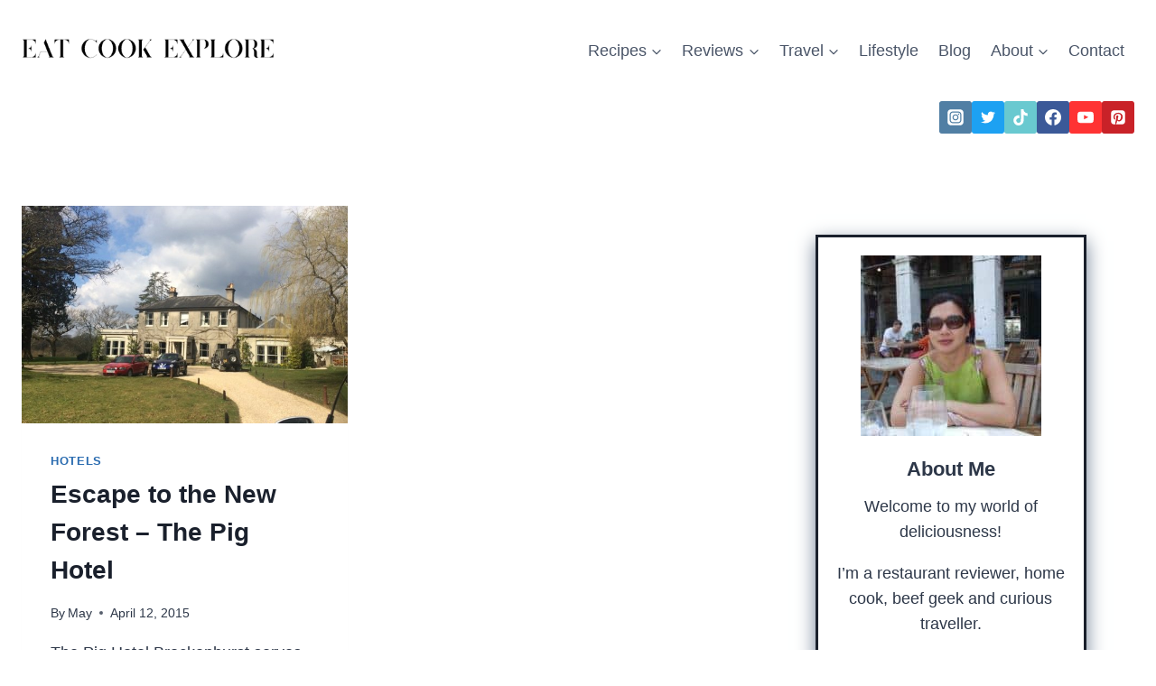

--- FILE ---
content_type: text/html; charset=UTF-8
request_url: https://www.eatcookexplore.com/tag/hampshire/
body_size: 17346
content:
<!doctype html><html lang="en-GB" prefix="og: https://ogp.me/ns#" class="no-js" itemtype="https://schema.org/Blog" itemscope><head><meta charset="UTF-8"><meta name="viewport" content="width=device-width, initial-scale=1, minimum-scale=1"><meta name='contextly-page' id='contextly-page' content='{"url":"https:\/\/www.eatcookexplore.com\/tag\/hampshire","type":"tag","type_term":"Hampshire"}' /><link media="all" href="https://www.eatcookexplore.com/wp-content/cache/autoptimize/css/autoptimize_deeef5008b9858a513430c895aed36a2.css" rel="stylesheet"><link media="screen" href="https://www.eatcookexplore.com/wp-content/cache/autoptimize/css/autoptimize_c373ff8496d24b4d524560b2d315e9d1.css" rel="stylesheet"><title>Hampshire Archives - Eat Cook Explore</title><meta name="robots" content="follow, index, max-snippet:-1, max-video-preview:-1, max-image-preview:large"/><link rel="canonical" href="https://www.eatcookexplore.com/tag/hampshire/" /><meta property="og:locale" content="en_GB" /><meta property="og:type" content="article" /><meta property="og:title" content="Hampshire Archives - Eat Cook Explore" /><meta property="og:url" content="https://www.eatcookexplore.com/tag/hampshire/" /><meta property="og:site_name" content="Eat Cook Explore S" /><meta property="article:publisher" content="https://www.facebook.com/EatCookExplore/" /><meta name="twitter:card" content="summary_large_image" /><meta name="twitter:title" content="Hampshire Archives - Eat Cook Explore" /><meta name="twitter:site" content="@eatcookexplore_" /><meta name="twitter:label1" content="Posts" /><meta name="twitter:data1" content="1" /> <script type="application/ld+json" class="rank-math-schema">{"@context":"https://schema.org","@graph":[{"@type":"Person","@id":"https://www.eatcookexplore.com/#person","name":"May","sameAs":["https://www.facebook.com/EatCookExplore/","https://twitter.com/eatcookexplore_"],"image":{"@type":"ImageObject","@id":"https://www.eatcookexplore.com/#logo","url":"https://www.eatcookexplore.com/wp-content/uploads/2016/07/ecx-black-and-white-logo.png","contentUrl":"https://www.eatcookexplore.com/wp-content/uploads/2016/07/ecx-black-and-white-logo.png","caption":"Eat Cook Explore S","inLanguage":"en-GB","width":"660","height":"100"}},{"@type":"WebSite","@id":"https://www.eatcookexplore.com/#website","url":"https://www.eatcookexplore.com","name":"Eat Cook Explore S","publisher":{"@id":"https://www.eatcookexplore.com/#person"},"inLanguage":"en-GB"},{"@type":"BreadcrumbList","@id":"https://www.eatcookexplore.com/tag/hampshire/#breadcrumb","itemListElement":[{"@type":"ListItem","position":"1","item":{"@id":"https://www.eatcookexplore.com","name":"Home"}},{"@type":"ListItem","position":"2","item":{"@id":"https://www.eatcookexplore.com/tag/hampshire/","name":"Hampshire"}}]},{"@type":"CollectionPage","@id":"https://www.eatcookexplore.com/tag/hampshire/#webpage","url":"https://www.eatcookexplore.com/tag/hampshire/","name":"Hampshire Archives - Eat Cook Explore","isPartOf":{"@id":"https://www.eatcookexplore.com/#website"},"inLanguage":"en-GB","breadcrumb":{"@id":"https://www.eatcookexplore.com/tag/hampshire/#breadcrumb"}}]}</script> <link rel='dns-prefetch' href='//assets.pinterest.com' /><link rel="alternate" type="application/rss+xml" title="Eat Cook Explore &raquo; Feed" href="https://www.eatcookexplore.com/feed/" /><link rel="alternate" type="application/rss+xml" title="Eat Cook Explore &raquo; Comments Feed" href="https://www.eatcookexplore.com/comments/feed/" /> <script>document.documentElement.classList.remove( 'no-js' );</script> <link rel="alternate" type="application/rss+xml" title="Eat Cook Explore &raquo; Hampshire Tag Feed" href="https://www.eatcookexplore.com/tag/hampshire/feed/" /> <script>(()=>{"use strict";const e=[400,500,600,700,800,900],t=e=>`wprm-min-${e}`,n=e=>`wprm-max-${e}`,s=new Set,o="ResizeObserver"in window,r=o?new ResizeObserver((e=>{for(const t of e)c(t.target)})):null,i=.5/(window.devicePixelRatio||1);function c(s){const o=s.getBoundingClientRect().width||0;for(let r=0;r<e.length;r++){const c=e[r],a=o<=c+i;o>c+i?s.classList.add(t(c)):s.classList.remove(t(c)),a?s.classList.add(n(c)):s.classList.remove(n(c))}}function a(e){s.has(e)||(s.add(e),r&&r.observe(e),c(e))}!function(e=document){e.querySelectorAll(".wprm-recipe").forEach(a)}();if(new MutationObserver((e=>{for(const t of e)for(const e of t.addedNodes)e instanceof Element&&(e.matches?.(".wprm-recipe")&&a(e),e.querySelectorAll?.(".wprm-recipe").forEach(a))})).observe(document.documentElement,{childList:!0,subtree:!0}),!o){let e=0;addEventListener("resize",(()=>{e&&cancelAnimationFrame(e),e=requestAnimationFrame((()=>s.forEach(c)))}),{passive:!0})}})();</script><script>window._wpemojiSettings = {"baseUrl":"https:\/\/s.w.org\/images\/core\/emoji\/16.0.1\/72x72\/","ext":".png","svgUrl":"https:\/\/s.w.org\/images\/core\/emoji\/16.0.1\/svg\/","svgExt":".svg","source":{"concatemoji":"https:\/\/www.eatcookexplore.com\/wp-includes\/js\/wp-emoji-release.min.js?ver=6.8.3"}};
/*! This file is auto-generated */
!function(s,n){var o,i,e;function c(e){try{var t={supportTests:e,timestamp:(new Date).valueOf()};sessionStorage.setItem(o,JSON.stringify(t))}catch(e){}}function p(e,t,n){e.clearRect(0,0,e.canvas.width,e.canvas.height),e.fillText(t,0,0);var t=new Uint32Array(e.getImageData(0,0,e.canvas.width,e.canvas.height).data),a=(e.clearRect(0,0,e.canvas.width,e.canvas.height),e.fillText(n,0,0),new Uint32Array(e.getImageData(0,0,e.canvas.width,e.canvas.height).data));return t.every(function(e,t){return e===a[t]})}function u(e,t){e.clearRect(0,0,e.canvas.width,e.canvas.height),e.fillText(t,0,0);for(var n=e.getImageData(16,16,1,1),a=0;a<n.data.length;a++)if(0!==n.data[a])return!1;return!0}function f(e,t,n,a){switch(t){case"flag":return n(e,"\ud83c\udff3\ufe0f\u200d\u26a7\ufe0f","\ud83c\udff3\ufe0f\u200b\u26a7\ufe0f")?!1:!n(e,"\ud83c\udde8\ud83c\uddf6","\ud83c\udde8\u200b\ud83c\uddf6")&&!n(e,"\ud83c\udff4\udb40\udc67\udb40\udc62\udb40\udc65\udb40\udc6e\udb40\udc67\udb40\udc7f","\ud83c\udff4\u200b\udb40\udc67\u200b\udb40\udc62\u200b\udb40\udc65\u200b\udb40\udc6e\u200b\udb40\udc67\u200b\udb40\udc7f");case"emoji":return!a(e,"\ud83e\udedf")}return!1}function g(e,t,n,a){var r="undefined"!=typeof WorkerGlobalScope&&self instanceof WorkerGlobalScope?new OffscreenCanvas(300,150):s.createElement("canvas"),o=r.getContext("2d",{willReadFrequently:!0}),i=(o.textBaseline="top",o.font="600 32px Arial",{});return e.forEach(function(e){i[e]=t(o,e,n,a)}),i}function t(e){var t=s.createElement("script");t.src=e,t.defer=!0,s.head.appendChild(t)}"undefined"!=typeof Promise&&(o="wpEmojiSettingsSupports",i=["flag","emoji"],n.supports={everything:!0,everythingExceptFlag:!0},e=new Promise(function(e){s.addEventListener("DOMContentLoaded",e,{once:!0})}),new Promise(function(t){var n=function(){try{var e=JSON.parse(sessionStorage.getItem(o));if("object"==typeof e&&"number"==typeof e.timestamp&&(new Date).valueOf()<e.timestamp+604800&&"object"==typeof e.supportTests)return e.supportTests}catch(e){}return null}();if(!n){if("undefined"!=typeof Worker&&"undefined"!=typeof OffscreenCanvas&&"undefined"!=typeof URL&&URL.createObjectURL&&"undefined"!=typeof Blob)try{var e="postMessage("+g.toString()+"("+[JSON.stringify(i),f.toString(),p.toString(),u.toString()].join(",")+"));",a=new Blob([e],{type:"text/javascript"}),r=new Worker(URL.createObjectURL(a),{name:"wpTestEmojiSupports"});return void(r.onmessage=function(e){c(n=e.data),r.terminate(),t(n)})}catch(e){}c(n=g(i,f,p,u))}t(n)}).then(function(e){for(var t in e)n.supports[t]=e[t],n.supports.everything=n.supports.everything&&n.supports[t],"flag"!==t&&(n.supports.everythingExceptFlag=n.supports.everythingExceptFlag&&n.supports[t]);n.supports.everythingExceptFlag=n.supports.everythingExceptFlag&&!n.supports.flag,n.DOMReady=!1,n.readyCallback=function(){n.DOMReady=!0}}).then(function(){return e}).then(function(){var e;n.supports.everything||(n.readyCallback(),(e=n.source||{}).concatemoji?t(e.concatemoji):e.wpemoji&&e.twemoji&&(t(e.twemoji),t(e.wpemoji)))}))}((window,document),window._wpemojiSettings);</script> <link rel='stylesheet' id='dashicons-css' href='https://www.eatcookexplore.com/wp-includes/css/dashicons.min.css?ver=6.8.3' media='all' /> <script src="https://www.eatcookexplore.com/wp-includes/js/jquery/jquery.min.js?ver=3.7.1" id="jquery-core-js"></script> <link rel="https://api.w.org/" href="https://www.eatcookexplore.com/wp-json/" /><link rel="alternate" title="JSON" type="application/json" href="https://www.eatcookexplore.com/wp-json/wp/v2/tags/1151" /><link rel="EditURI" type="application/rsd+xml" title="RSD" href="https://www.eatcookexplore.com/xmlrpc.php?rsd" /> <script type="text/javascript">(function (w, d, id, ns, s) {
		var c = w[ns] = w[ns] || {};
		if (!c.ready) {
			c.q = [];
			c.ready = function () {
				c.q.push(arguments);
			};
						c.ready.apply(c, ["expose",{"wp\/widgets":{"dependencies":["widgets"],"js":["https:\/\/assets.context.ly\/wp-plugin\/6.1.3\/js\/contextly-wordpress.js"],"foreign":true}}]);
						c.ready.apply(c, ["libraries",{"jquery":false}]);
						c.ready.apply(c, ["load","wp\/widgets"]);
					}

				if (!d.getElementById(id)) {
			var e = d.createElement(s);
			e.id = id;
			e.src = "https:\/\/assets.context.ly\/kit\/6.latest\/loader.js";
			var h = d.getElementsByTagName(s)[0];
			h.parentNode.insertBefore(e, h);
		}
			})(window, document, 'ctx-loader', 'Contextly', 'script');

	(function(c, ns){var v=c[ns]=c[ns]||{};v["appId"]="eatcookexplore";
	v["https"]=true;
	v["client"]={"client":"wp","version":"6.1.3"};
	})(Contextly,"overrides");
(function(c, ns){var v=c[ns]=c[ns]||{};v["ajax_url"]="https:\/\/www.eatcookexplore.com\/wp-admin\/admin-ajax.php";
	})(Contextly,"wpdata");</script> <script type="text/javascript">(function(c, l, a, r, i, t, y) {
				c[a] = c[a] || function() {
					(c[a].q = c[a].q || []).push(arguments)
				};
				t = l.createElement(r);
				t.async = 1;
				t.src = "https://www.clarity.ms/tag/" + i + "?ref=wordpress";
				y = l.getElementsByTagName(r)[0];
				y.parentNode.insertBefore(t, y);
			})(window, document, "clarity", "script", "kqbly6dwpu");</script> <script type="text/javascript">// Notice how this gets configured before we load Font Awesome
				window.FontAwesomeConfig = { autoReplaceSvg: false }</script>  <script async src="https://www.googletagmanager.com/gtag/js?id=UA-45626696-1"></script> <script>window.dataLayer = window.dataLayer || [];
  function gtag(){dataLayer.push(arguments);}
  gtag('js', new Date());

  gtag('config', 'UA-45626696-1');</script> <meta property="gb:site:verify" content="10996.9742" />  <script>(function (s, t, a, y, twenty, two) {
    s.Stay22 = s.Stay22 || {};

    // Just fill out your configs here
    s.Stay22.params = {
      aid: "ecx888",
    };

    // Leave this part as-is;
    twenty = t.createElement(a);
    two = t.getElementsByTagName(a)[0];
    twenty.async = 1;
    twenty.src = y;
    two.parentNode.insertBefore(twenty, two);
  })(window, document, "script", "https://scripts.stay22.com/letmeallez.js");</script> <script type="text/javascript" async="async" data-noptimize="1" data-cfasync="false" src="//scripts.scriptwrapper.com/tags/1ee19408-a190-4f42-aefd-fe3e57655a08.js"></script> <script data-noptimize="1" data-cfasync="false" data-wpfc-render="false">(function () {
      var script = document.createElement("script");
      script.async = 1;
      script.src = 'https://emrldtp.cc/Mjk2NDYx.js?t=296461';
      document.head.appendChild(script);
  })();</script><link rel="icon" href="https://www.eatcookexplore.com/wp-content/uploads/2020/01/favicon.ico" sizes="32x32" /><link rel="icon" href="https://www.eatcookexplore.com/wp-content/uploads/2020/01/favicon.ico" sizes="192x192" /><link rel="apple-touch-icon" href="https://www.eatcookexplore.com/wp-content/uploads/2020/01/favicon.ico" /><meta name="msapplication-TileImage" content="https://www.eatcookexplore.com/wp-content/uploads/2020/01/favicon.ico" /></head><body class="archive tag tag-hampshire tag-1151 wp-custom-logo wp-embed-responsive wp-theme-kadence hfeed footer-on-bottom social-brand-colors hide-focus-outline link-style-standard has-sidebar content-title-style-hide content-width-normal content-style-boxed content-vertical-padding-show non-transparent-header mobile-non-transparent-header"><div id="wrapper" class="site wp-site-blocks"> <a class="skip-link screen-reader-text scroll-ignore" href="#main">Skip to content</a><header id="masthead" class="site-header" role="banner" itemtype="https://schema.org/WPHeader" itemscope><div id="main-header" class="site-header-wrap"><div class="site-header-inner-wrap"><div class="site-header-upper-wrap"><div class="site-header-upper-inner-wrap"><div class="site-main-header-wrap site-header-row-container site-header-focus-item site-header-row-layout-standard" data-section="kadence_customizer_header_main"><div class="site-header-row-container-inner"><div class="site-container"><div class="site-main-header-inner-wrap site-header-row site-header-row-has-sides site-header-row-no-center"><div class="site-header-main-section-left site-header-section site-header-section-left"><div class="site-header-item site-header-focus-item" data-section="title_tagline"><div class="site-branding branding-layout-standard site-brand-logo-only"><a class="brand has-logo-image" href="https://www.eatcookexplore.com/" rel="home"><img width="400" height="160" src="https://www.eatcookexplore.com/wp-content/uploads/2023/02/ecx-logo-cotb.png" class="custom-logo" alt="Eat Cook Explore Food and Travel" decoding="async" fetchpriority="high" srcset="https://www.eatcookexplore.com/wp-content/uploads/2023/02/ecx-logo-cotb.png 400w, https://www.eatcookexplore.com/wp-content/uploads/2023/02/ecx-logo-cotb-300x120.png 300w, https://www.eatcookexplore.com/wp-content/uploads/2023/02/ecx-logo-cotb-100x40.png 100w" sizes="(max-width: 400px) 100vw, 400px" /></a></div></div></div><div class="site-header-main-section-right site-header-section site-header-section-right"><div class="site-header-item site-header-focus-item site-header-item-main-navigation header-navigation-layout-stretch-false header-navigation-layout-fill-stretch-false" data-section="kadence_customizer_primary_navigation"><nav id="site-navigation" class="main-navigation header-navigation hover-to-open nav--toggle-sub header-navigation-style-standard header-navigation-dropdown-animation-none" role="navigation" aria-label="Primary"><div class="primary-menu-container header-menu-container"><ul id="primary-menu" class="menu"><li id="menu-item-1701" class="highlight menu-item menu-item-type-taxonomy menu-item-object-category menu-item-has-children menu-item-1701"><a href="https://www.eatcookexplore.com/recipes/"><span class="nav-drop-title-wrap">Recipes<span class="dropdown-nav-toggle"><span class="kadence-svg-iconset svg-baseline"><svg aria-hidden="true" class="kadence-svg-icon kadence-arrow-down-svg" fill="currentColor" version="1.1" xmlns="http://www.w3.org/2000/svg" width="24" height="24" viewBox="0 0 24 24"><title>Expand</title><path d="M5.293 9.707l6 6c0.391 0.391 1.024 0.391 1.414 0l6-6c0.391-0.391 0.391-1.024 0-1.414s-1.024-0.391-1.414 0l-5.293 5.293-5.293-5.293c-0.391-0.391-1.024-0.391-1.414 0s-0.391 1.024 0 1.414z"></path> </svg></span></span></span></a><ul class="sub-menu"><li id="menu-item-21941" class="menu-item menu-item-type-post_type menu-item-object-page menu-item-21941"><a href="https://www.eatcookexplore.com/chinese-food/">Chinese Food</a></li></ul></li><li id="menu-item-1699" class="highlight menu-item menu-item-type-taxonomy menu-item-object-category menu-item-has-children menu-item-1699"><a href="https://www.eatcookexplore.com/reviews/"><span class="nav-drop-title-wrap">Reviews<span class="dropdown-nav-toggle"><span class="kadence-svg-iconset svg-baseline"><svg aria-hidden="true" class="kadence-svg-icon kadence-arrow-down-svg" fill="currentColor" version="1.1" xmlns="http://www.w3.org/2000/svg" width="24" height="24" viewBox="0 0 24 24"><title>Expand</title><path d="M5.293 9.707l6 6c0.391 0.391 1.024 0.391 1.414 0l6-6c0.391-0.391 0.391-1.024 0-1.414s-1.024-0.391-1.414 0l-5.293 5.293-5.293-5.293c-0.391-0.391-1.024-0.391-1.414 0s-0.391 1.024 0 1.414z"></path> </svg></span></span></span></a><ul class="sub-menu"><li id="menu-item-2268" class="menu-item menu-item-type-taxonomy menu-item-object-category menu-item-2268"><a href="https://www.eatcookexplore.com/reviews/restaurants/">Restaurants</a></li><li id="menu-item-5927" class="menu-item menu-item-type-taxonomy menu-item-object-category menu-item-5927"><a href="https://www.eatcookexplore.com/reviews/products/">Products</a></li><li id="menu-item-5541" class="menu-item menu-item-type-taxonomy menu-item-object-category menu-item-5541"><a href="https://www.eatcookexplore.com/reviews/sunday-selection/">Sunday Selection</a></li><li id="menu-item-5928" class="menu-item menu-item-type-taxonomy menu-item-object-category menu-item-5928"><a href="https://www.eatcookexplore.com/reviews/books/">Books</a></li></ul></li><li id="menu-item-2285" class="highlight menu-item menu-item-type-taxonomy menu-item-object-category menu-item-has-children menu-item-2285"><a href="https://www.eatcookexplore.com/travel/"><span class="nav-drop-title-wrap">Travel<span class="dropdown-nav-toggle"><span class="kadence-svg-iconset svg-baseline"><svg aria-hidden="true" class="kadence-svg-icon kadence-arrow-down-svg" fill="currentColor" version="1.1" xmlns="http://www.w3.org/2000/svg" width="24" height="24" viewBox="0 0 24 24"><title>Expand</title><path d="M5.293 9.707l6 6c0.391 0.391 1.024 0.391 1.414 0l6-6c0.391-0.391 0.391-1.024 0-1.414s-1.024-0.391-1.414 0l-5.293 5.293-5.293-5.293c-0.391-0.391-1.024-0.391-1.414 0s-0.391 1.024 0 1.414z"></path> </svg></span></span></span></a><ul class="sub-menu"><li id="menu-item-5542" class="menu-item menu-item-type-taxonomy menu-item-object-category menu-item-5542"><a href="https://www.eatcookexplore.com/travel/hotels/">Hotels</a></li></ul></li><li id="menu-item-1700" class="highlight menu-item menu-item-type-taxonomy menu-item-object-category menu-item-1700"><a href="https://www.eatcookexplore.com/out-and-about/">Lifestyle</a></li><li id="menu-item-21708" class="menu-item menu-item-type-post_type menu-item-object-page current_page_parent menu-item-21708"><a href="https://www.eatcookexplore.com/blog/">Blog</a></li><li id="menu-item-2144" class="highlight menu-item menu-item-type-post_type menu-item-object-page menu-item-has-children menu-item-2144"><a href="https://www.eatcookexplore.com/about/"><span class="nav-drop-title-wrap">About<span class="dropdown-nav-toggle"><span class="kadence-svg-iconset svg-baseline"><svg aria-hidden="true" class="kadence-svg-icon kadence-arrow-down-svg" fill="currentColor" version="1.1" xmlns="http://www.w3.org/2000/svg" width="24" height="24" viewBox="0 0 24 24"><title>Expand</title><path d="M5.293 9.707l6 6c0.391 0.391 1.024 0.391 1.414 0l6-6c0.391-0.391 0.391-1.024 0-1.414s-1.024-0.391-1.414 0l-5.293 5.293-5.293-5.293c-0.391-0.391-1.024-0.391-1.414 0s-0.391 1.024 0 1.414z"></path> </svg></span></span></span></a><ul class="sub-menu"><li id="menu-item-2193" class="highlight menu-item menu-item-type-taxonomy menu-item-object-category menu-item-2193"><a href="https://www.eatcookexplore.com/giveaways/">Giveaways</a></li><li id="menu-item-2143" class="menu-item menu-item-type-post_type menu-item-object-page menu-item-2143"><a href="https://www.eatcookexplore.com/about/pr-and-disclosure/">PR and Disclosure</a></li><li id="menu-item-8301" class="menu-item menu-item-type-post_type menu-item-object-page menu-item-8301"><a href="https://www.eatcookexplore.com/about/terms-of-service/">Terms of Service</a></li><li id="menu-item-8302" class="menu-item menu-item-type-post_type menu-item-object-page menu-item-8302"><a href="https://www.eatcookexplore.com/about/privacy-policy/">Privacy Policy</a></li></ul></li><li id="menu-item-2134" class="highlight menu-item menu-item-type-post_type menu-item-object-page menu-item-2134"><a href="https://www.eatcookexplore.com/contact/">Contact</a></li></ul></div></nav></div></div></div></div></div></div></div></div><div class="site-bottom-header-wrap site-header-row-container site-header-focus-item site-header-row-layout-standard" data-section="kadence_customizer_header_bottom"><div class="site-header-row-container-inner"><div class="site-container"><div class="site-bottom-header-inner-wrap site-header-row site-header-row-has-sides site-header-row-no-center"><div class="site-header-bottom-section-left site-header-section site-header-section-left"></div><div class="site-header-bottom-section-right site-header-section site-header-section-right"><div class="site-header-item site-header-focus-item" data-section="kadence_customizer_header_social"><div class="header-social-wrap"><div class="header-social-inner-wrap element-social-inner-wrap social-show-label-false social-style-filled social-show-brand-always"><a href="http://instagram.com/eatcookexplore" aria-label="Instagram" target="_blank" rel="noopener noreferrer"  class="social-button header-social-item social-link-instagram"><span class="kadence-svg-iconset"><svg class="kadence-svg-icon kadence-instagram-svg" fill="currentColor" version="1.1" xmlns="http://www.w3.org/2000/svg" width="32" height="32" viewBox="0 0 32 32"><title>Instagram</title><path d="M21.138 0.242c3.767 0.007 3.914 0.038 4.65 0.144 1.52 0.219 2.795 0.825 3.837 1.821 0.584 0.562 0.987 1.112 1.349 1.848 0.442 0.899 0.659 1.75 0.758 3.016 0.021 0.271 0.031 4.592 0.031 8.916s-0.009 8.652-0.030 8.924c-0.098 1.245-0.315 2.104-0.743 2.986-0.851 1.755-2.415 3.035-4.303 3.522-0.685 0.177-1.304 0.26-2.371 0.31-0.381 0.019-4.361 0.024-8.342 0.024s-7.959-0.012-8.349-0.029c-0.921-0.044-1.639-0.136-2.288-0.303-1.876-0.485-3.469-1.784-4.303-3.515-0.436-0.904-0.642-1.731-0.751-3.045-0.031-0.373-0.039-2.296-0.039-8.87 0-2.215-0.002-3.866 0-5.121 0.006-3.764 0.037-3.915 0.144-4.652 0.219-1.518 0.825-2.795 1.825-3.833 0.549-0.569 1.105-0.975 1.811-1.326 0.915-0.456 1.756-0.668 3.106-0.781 0.374-0.031 2.298-0.038 8.878-0.038h5.13zM15.999 4.364v0c-3.159 0-3.555 0.014-4.796 0.070-1.239 0.057-2.084 0.253-2.824 0.541-0.765 0.297-1.415 0.695-2.061 1.342s-1.045 1.296-1.343 2.061c-0.288 0.74-0.485 1.586-0.541 2.824-0.056 1.241-0.070 1.638-0.070 4.798s0.014 3.556 0.070 4.797c0.057 1.239 0.253 2.084 0.541 2.824 0.297 0.765 0.695 1.415 1.342 2.061s1.296 1.046 2.061 1.343c0.74 0.288 1.586 0.484 2.825 0.541 1.241 0.056 1.638 0.070 4.798 0.070s3.556-0.014 4.797-0.070c1.239-0.057 2.085-0.253 2.826-0.541 0.765-0.297 1.413-0.696 2.060-1.343s1.045-1.296 1.343-2.061c0.286-0.74 0.482-1.586 0.541-2.824 0.056-1.241 0.070-1.637 0.070-4.797s-0.015-3.557-0.070-4.798c-0.058-1.239-0.255-2.084-0.541-2.824-0.298-0.765-0.696-1.415-1.343-2.061s-1.295-1.045-2.061-1.342c-0.742-0.288-1.588-0.484-2.827-0.541-1.241-0.056-1.636-0.070-4.796-0.070zM14.957 6.461c0.31-0 0.655 0 1.044 0 3.107 0 3.475 0.011 4.702 0.067 1.135 0.052 1.75 0.241 2.16 0.401 0.543 0.211 0.93 0.463 1.337 0.87s0.659 0.795 0.871 1.338c0.159 0.41 0.349 1.025 0.401 2.16 0.056 1.227 0.068 1.595 0.068 4.701s-0.012 3.474-0.068 4.701c-0.052 1.135-0.241 1.75-0.401 2.16-0.211 0.543-0.463 0.93-0.871 1.337s-0.794 0.659-1.337 0.87c-0.41 0.16-1.026 0.349-2.16 0.401-1.227 0.056-1.595 0.068-4.702 0.068s-3.475-0.012-4.702-0.068c-1.135-0.052-1.75-0.242-2.161-0.401-0.543-0.211-0.931-0.463-1.338-0.87s-0.659-0.794-0.871-1.337c-0.159-0.41-0.349-1.025-0.401-2.16-0.056-1.227-0.067-1.595-0.067-4.703s0.011-3.474 0.067-4.701c0.052-1.135 0.241-1.75 0.401-2.16 0.211-0.543 0.463-0.931 0.871-1.338s0.795-0.659 1.338-0.871c0.41-0.16 1.026-0.349 2.161-0.401 1.073-0.048 1.489-0.063 3.658-0.065v0.003zM16.001 10.024c-3.3 0-5.976 2.676-5.976 5.976s2.676 5.975 5.976 5.975c3.3 0 5.975-2.674 5.975-5.975s-2.675-5.976-5.975-5.976zM16.001 12.121c2.142 0 3.879 1.736 3.879 3.879s-1.737 3.879-3.879 3.879c-2.142 0-3.879-1.737-3.879-3.879s1.736-3.879 3.879-3.879zM22.212 8.393c-0.771 0-1.396 0.625-1.396 1.396s0.625 1.396 1.396 1.396 1.396-0.625 1.396-1.396c0-0.771-0.625-1.396-1.396-1.396v0.001z"></path> </svg></span></a><a href="https://twitter.com/eatcookexplore_" aria-label="Twitter" target="_blank" rel="noopener noreferrer"  class="social-button header-social-item social-link-twitter"><span class="kadence-svg-iconset"><svg class="kadence-svg-icon kadence-twitter-svg" fill="currentColor" version="1.1" xmlns="http://www.w3.org/2000/svg" width="26" height="28" viewBox="0 0 26 28"><title>Twitter</title><path d="M25.312 6.375c-0.688 1-1.547 1.891-2.531 2.609 0.016 0.219 0.016 0.438 0.016 0.656 0 6.672-5.078 14.359-14.359 14.359-2.859 0-5.516-0.828-7.75-2.266 0.406 0.047 0.797 0.063 1.219 0.063 2.359 0 4.531-0.797 6.266-2.156-2.219-0.047-4.078-1.5-4.719-3.5 0.313 0.047 0.625 0.078 0.953 0.078 0.453 0 0.906-0.063 1.328-0.172-2.312-0.469-4.047-2.5-4.047-4.953v-0.063c0.672 0.375 1.453 0.609 2.281 0.641-1.359-0.906-2.25-2.453-2.25-4.203 0-0.938 0.25-1.797 0.688-2.547 2.484 3.062 6.219 5.063 10.406 5.281-0.078-0.375-0.125-0.766-0.125-1.156 0-2.781 2.25-5.047 5.047-5.047 1.453 0 2.766 0.609 3.687 1.594 1.141-0.219 2.234-0.641 3.203-1.219-0.375 1.172-1.172 2.156-2.219 2.781 1.016-0.109 2-0.391 2.906-0.781z"></path> </svg></span></a><a href="https://www.tiktok.com/eatcookexplore" aria-label="TikTok" target="_blank" rel="noopener noreferrer"  class="social-button header-social-item social-link-tiktok"><span class="kadence-svg-iconset"><svg aria-hidden="true" class="kadence-svg-icon kadence-tiktok-svg" fill="currentColor" version="1.1" xmlns="http://www.w3.org/2000/svg" width="32" height="32" viewBox="0 0 32 32"><title>TikTok</title><path d="M16.707 0.027c1.747-0.027 3.48-0.013 5.213-0.027 0.107 2.040 0.84 4.12 2.333 5.56 1.493 1.48 3.6 2.16 5.653 2.387v5.373c-1.92-0.067-3.853-0.467-5.6-1.293-0.76-0.347-1.467-0.787-2.16-1.24-0.013 3.893 0.013 7.787-0.027 11.667-0.107 1.867-0.72 3.72-1.8 5.253-1.747 2.56-4.773 4.227-7.88 4.28-1.907 0.107-3.813-0.413-5.44-1.373-2.693-1.587-4.587-4.493-4.867-7.613-0.027-0.667-0.040-1.333-0.013-1.987 0.24-2.533 1.493-4.96 3.44-6.613 2.213-1.92 5.307-2.84 8.2-2.293 0.027 1.973-0.053 3.947-0.053 5.92-1.32-0.427-2.867-0.307-4.027 0.493-0.84 0.547-1.48 1.387-1.813 2.333-0.28 0.68-0.2 1.427-0.187 2.147 0.32 2.187 2.427 4.027 4.667 3.827 1.493-0.013 2.92-0.88 3.693-2.147 0.253-0.44 0.533-0.893 0.547-1.413 0.133-2.387 0.080-4.76 0.093-7.147 0.013-5.373-0.013-10.733 0.027-16.093z"></path> </svg></span></a><a href="https://www.facebook.com/EatCookExplore" aria-label="Facebook" target="_blank" rel="noopener noreferrer"  class="social-button header-social-item social-link-facebook"><span class="kadence-svg-iconset"><svg class="kadence-svg-icon kadence-facebook-svg" fill="currentColor" version="1.1" xmlns="http://www.w3.org/2000/svg" width="32" height="32" viewBox="0 0 32 32"><title>Facebook</title><path d="M31.997 15.999c0-8.836-7.163-15.999-15.999-15.999s-15.999 7.163-15.999 15.999c0 7.985 5.851 14.604 13.499 15.804v-11.18h-4.062v-4.625h4.062v-3.525c0-4.010 2.389-6.225 6.043-6.225 1.75 0 3.581 0.313 3.581 0.313v3.937h-2.017c-1.987 0-2.607 1.233-2.607 2.498v3.001h4.437l-0.709 4.625h-3.728v11.18c7.649-1.2 13.499-7.819 13.499-15.804z"></path> </svg></span></a><a href="https://youtube.com/EatCookExplore" aria-label="YouTube" target="_blank" rel="noopener noreferrer"  class="social-button header-social-item social-link-youtube"><span class="kadence-svg-iconset"><svg class="kadence-svg-icon kadence-youtube-svg" fill="currentColor" version="1.1" xmlns="http://www.w3.org/2000/svg" width="28" height="28" viewBox="0 0 28 28"><title>YouTube</title><path d="M11.109 17.625l7.562-3.906-7.562-3.953v7.859zM14 4.156c5.891 0 9.797 0.281 9.797 0.281 0.547 0.063 1.75 0.063 2.812 1.188 0 0 0.859 0.844 1.109 2.781 0.297 2.266 0.281 4.531 0.281 4.531v2.125s0.016 2.266-0.281 4.531c-0.25 1.922-1.109 2.781-1.109 2.781-1.062 1.109-2.266 1.109-2.812 1.172 0 0-3.906 0.297-9.797 0.297v0c-7.281-0.063-9.516-0.281-9.516-0.281-0.625-0.109-2.031-0.078-3.094-1.188 0 0-0.859-0.859-1.109-2.781-0.297-2.266-0.281-4.531-0.281-4.531v-2.125s-0.016-2.266 0.281-4.531c0.25-1.937 1.109-2.781 1.109-2.781 1.062-1.125 2.266-1.125 2.812-1.188 0 0 3.906-0.281 9.797-0.281v0z"></path> </svg></span></a><a href="http://pinterest.com/eatcookexplore" aria-label="Pinterest" target="_blank" rel="noopener noreferrer"  class="social-button header-social-item social-link-pinterest"><span class="kadence-svg-iconset"><svg class="kadence-svg-icon kadence-pinterest-svg" fill="currentColor" version="1.1" xmlns="http://www.w3.org/2000/svg" width="24" height="28" viewBox="0 0 24 28"><title>Pinterest</title><path d="M19.5 2c2.484 0 4.5 2.016 4.5 4.5v15c0 2.484-2.016 4.5-4.5 4.5h-11.328c0.516-0.734 1.359-2 1.687-3.281 0 0 0.141-0.531 0.828-3.266 0.422 0.797 1.625 1.484 2.906 1.484 3.813 0 6.406-3.484 6.406-8.141 0-3.516-2.984-6.797-7.516-6.797-5.641 0-8.484 4.047-8.484 7.422 0 2.031 0.781 3.844 2.438 4.531 0.266 0.109 0.516 0 0.594-0.297 0.047-0.203 0.172-0.734 0.234-0.953 0.078-0.297 0.047-0.406-0.172-0.656-0.469-0.578-0.781-1.297-0.781-2.344 0-3 2.25-5.672 5.844-5.672 3.187 0 4.937 1.937 4.937 4.547 0 3.422-1.516 6.312-3.766 6.312-1.234 0-2.172-1.031-1.875-2.297 0.359-1.5 1.047-3.125 1.047-4.203 0-0.969-0.516-1.781-1.594-1.781-1.266 0-2.281 1.313-2.281 3.063 0 0 0 1.125 0.375 1.891-1.297 5.5-1.531 6.469-1.531 6.469-0.344 1.437-0.203 3.109-0.109 3.969h-2.859c-2.484 0-4.5-2.016-4.5-4.5v-15c0-2.484 2.016-4.5 4.5-4.5h15z"></path> </svg></span></a></div></div></div></div></div></div></div></div></div></div><div id="mobile-header" class="site-mobile-header-wrap"><div class="site-header-inner-wrap"><div class="site-header-upper-wrap"><div class="site-header-upper-inner-wrap"><div class="site-main-header-wrap site-header-focus-item site-header-row-layout-standard site-header-row-tablet-layout-default site-header-row-mobile-layout-default "><div class="site-header-row-container-inner"><div class="site-container"><div class="site-main-header-inner-wrap site-header-row site-header-row-has-sides site-header-row-no-center"><div class="site-header-main-section-left site-header-section site-header-section-left"><div class="site-header-item site-header-focus-item" data-section="title_tagline"><div class="site-branding mobile-site-branding branding-layout-standard branding-tablet-layout-inherit site-brand-logo-only branding-mobile-layout-inherit"><a class="brand has-logo-image" href="https://www.eatcookexplore.com/" rel="home"><noscript><img width="400" height="160" src="https://www.eatcookexplore.com/wp-content/uploads/2023/02/ecx-logo-cotb.png" class="custom-logo" alt="Eat Cook Explore Food and Travel" decoding="async" srcset="https://www.eatcookexplore.com/wp-content/uploads/2023/02/ecx-logo-cotb.png 400w, https://www.eatcookexplore.com/wp-content/uploads/2023/02/ecx-logo-cotb-300x120.png 300w, https://www.eatcookexplore.com/wp-content/uploads/2023/02/ecx-logo-cotb-100x40.png 100w" sizes="(max-width: 400px) 100vw, 400px" /></noscript><img width="400" height="160" src='data:image/svg+xml,%3Csvg%20xmlns=%22http://www.w3.org/2000/svg%22%20viewBox=%220%200%20400%20160%22%3E%3C/svg%3E' data-src="https://www.eatcookexplore.com/wp-content/uploads/2023/02/ecx-logo-cotb.png" class="lazyload custom-logo" alt="Eat Cook Explore Food and Travel" decoding="async" data-srcset="https://www.eatcookexplore.com/wp-content/uploads/2023/02/ecx-logo-cotb.png 400w, https://www.eatcookexplore.com/wp-content/uploads/2023/02/ecx-logo-cotb-300x120.png 300w, https://www.eatcookexplore.com/wp-content/uploads/2023/02/ecx-logo-cotb-100x40.png 100w" data-sizes="(max-width: 400px) 100vw, 400px" /></a></div></div></div><div class="site-header-main-section-right site-header-section site-header-section-right"><div class="site-header-item site-header-focus-item site-header-item-navgation-popup-toggle" data-section="kadence_customizer_mobile_trigger"><div class="mobile-toggle-open-container"> <button id="mobile-toggle" class="menu-toggle-open drawer-toggle menu-toggle-style-default" aria-label="Open menu" data-toggle-target="#mobile-drawer" data-toggle-body-class="showing-popup-drawer-from-right" aria-expanded="false" data-set-focus=".menu-toggle-close"
 > <span class="menu-toggle-icon"><span class="kadence-svg-iconset"><svg aria-hidden="true" class="kadence-svg-icon kadence-menu-svg" fill="currentColor" version="1.1" xmlns="http://www.w3.org/2000/svg" width="24" height="24" viewBox="0 0 24 24"><title>Toggle Menu</title><path d="M3 13h18c0.552 0 1-0.448 1-1s-0.448-1-1-1h-18c-0.552 0-1 0.448-1 1s0.448 1 1 1zM3 7h18c0.552 0 1-0.448 1-1s-0.448-1-1-1h-18c-0.552 0-1 0.448-1 1s0.448 1 1 1zM3 19h18c0.552 0 1-0.448 1-1s-0.448-1-1-1h-18c-0.552 0-1 0.448-1 1s0.448 1 1 1z"></path> </svg></span></span> </button></div></div></div></div></div></div></div></div></div></div></div></header><main id="inner-wrap" class="wrap kt-clear" role="main"><div id="primary" class="content-area"><div class="content-container site-container"><div id="main" class="site-main"><ul id="archive-container" class="content-wrap kadence-posts-list grid-cols post-archive grid-sm-col-2 grid-lg-col-2 item-image-style-above"><li class="entry-list-item"><article class="entry content-bg loop-entry post-5197 post type-post status-publish format-standard has-post-thumbnail hentry category-hotels tag-hampshire tag-new-forest tag-visit-britain"> <a aria-hidden="true" tabindex="-1" role="presentation" class="post-thumbnail kadence-thumbnail-ratio-2-3" aria-label="Escape to the New Forest &#8211; The Pig Hotel" href="https://www.eatcookexplore.com/escape-to-the-new-forest-the-pig-hotel/"><div class="post-thumbnail-inner"> <noscript><img width="600" height="450" src="https://www.eatcookexplore.com/wp-content/uploads/2015/04/The-Pig-Hotel-056.jpg" class="attachment-medium_large size-medium_large wp-post-image" alt="The Pig Hotel Brockenhurst" decoding="async" srcset="https://www.eatcookexplore.com/wp-content/uploads/2015/04/The-Pig-Hotel-056.jpg 600w, https://www.eatcookexplore.com/wp-content/uploads/2015/04/The-Pig-Hotel-056-100x75.jpg 100w, https://www.eatcookexplore.com/wp-content/uploads/2015/04/The-Pig-Hotel-056-300x225.jpg 300w" sizes="(max-width: 600px) 100vw, 600px" title="Escape to the New Forest - The Pig Hotel 1"></noscript><img width="600" height="450" src='data:image/svg+xml,%3Csvg%20xmlns=%22http://www.w3.org/2000/svg%22%20viewBox=%220%200%20600%20450%22%3E%3C/svg%3E' data-src="https://www.eatcookexplore.com/wp-content/uploads/2015/04/The-Pig-Hotel-056.jpg" class="lazyload attachment-medium_large size-medium_large wp-post-image" alt="The Pig Hotel Brockenhurst" decoding="async" data-srcset="https://www.eatcookexplore.com/wp-content/uploads/2015/04/The-Pig-Hotel-056.jpg 600w, https://www.eatcookexplore.com/wp-content/uploads/2015/04/The-Pig-Hotel-056-100x75.jpg 100w, https://www.eatcookexplore.com/wp-content/uploads/2015/04/The-Pig-Hotel-056-300x225.jpg 300w" data-sizes="(max-width: 600px) 100vw, 600px" title="Escape to the New Forest - The Pig Hotel 1"></div> </a><div class="entry-content-wrap"><header class="entry-header"><div class="entry-taxonomies"> <span class="category-links term-links category-style-normal"> <a href="https://www.eatcookexplore.com/travel/hotels/" class="category-link-hotels" rel="tag">Hotels</a> </span></div><h2 class="entry-title"><a href="https://www.eatcookexplore.com/escape-to-the-new-forest-the-pig-hotel/" rel="bookmark">Escape to the New Forest &#8211; The Pig Hotel</a></h2><div class="entry-meta entry-meta-divider-dot"> <span class="posted-by"><span class="meta-label">By</span><span class="author vcard"><a class="url fn n" href="https://www.eatcookexplore.com">May</a></span></span> <span class="posted-on"> <time class="entry-date published" datetime="2015-04-12T10:58:46+01:00" itemprop="datePublished">April 12, 2015</time><time class="updated" datetime="2015-08-27T19:27:51+01:00" itemprop="dateModified">August 27, 2015</time> </span></div></header><div class="entry-summary"><p>The Pig Hotel Brockenhurst serves great food, sourced from their own walled garden and from within 25 miles. Shabby chic, comfy sofas, wood fires, wellies, foraging and luxurious bedrooms. The perfect escape.</p></div><footer class="entry-footer"><div class="entry-actions"><p class="more-link-wrap"> <a href="https://www.eatcookexplore.com/escape-to-the-new-forest-the-pig-hotel/" class="post-more-link"> Read More<span class="screen-reader-text"> Escape to the New Forest &#8211; The Pig Hotel</span><span class="kadence-svg-iconset svg-baseline"><svg aria-hidden="true" class="kadence-svg-icon kadence-arrow-right-alt-svg" fill="currentColor" version="1.1" xmlns="http://www.w3.org/2000/svg" width="27" height="28" viewBox="0 0 27 28"><title>Continue</title><path d="M27 13.953c0 0.141-0.063 0.281-0.156 0.375l-6 5.531c-0.156 0.141-0.359 0.172-0.547 0.094-0.172-0.078-0.297-0.25-0.297-0.453v-3.5h-19.5c-0.281 0-0.5-0.219-0.5-0.5v-3c0-0.281 0.219-0.5 0.5-0.5h19.5v-3.5c0-0.203 0.109-0.375 0.297-0.453s0.391-0.047 0.547 0.078l6 5.469c0.094 0.094 0.156 0.219 0.156 0.359v0z"></path> </svg></span> </a></p></div></footer></div></article></li></ul></div><aside id="secondary" role="complementary" class="primary-sidebar widget-area sidebar-slug-sidebar-primary sidebar-link-style-normal"><div class="sidebar-inner-wrap"><div class="wp-block-kadence-rowlayout alignnone"><div id="kt-layout-id_c9d2a0-c6" class="kt-row-layout-inner kt-layout-id_c9d2a0-c6"><div class="kt-row-column-wrap kt-has-1-columns kt-gutter-default kt-v-gutter-default kt-row-valign-top kt-row-layout-equal kt-tab-layout-inherit kt-m-colapse-left-to-right kt-mobile-layout-row"><div class="wp-block-kadence-column inner-column-1 kadence-column_a87be2-c5"><div class="kt-inside-inner-col"><div class="wp-block-kadence-rowlayout alignnone"><div id="kt-layout-id_41c16f-fc" class="kt-row-layout-inner kt-layout-id_41c16f-fc"><div class="kt-row-column-wrap kt-has-1-columns kt-gutter-default kt-v-gutter-default kt-row-valign-top kt-row-layout-equal kt-tab-layout-inherit kt-m-colapse-left-to-right kt-mobile-layout-row"><div class="wp-block-kadence-column inner-column-1 kadence-column_a90f90-e3"><div class="kt-inside-inner-col"><div class="wp-block-image is-style-rounded"><figure class="aligncenter size-full"><noscript><img decoding="async" width="200" height="200" src="https://www.eatcookexplore.com/wp-content/uploads/2023/01/MC-ECX.jpeg" alt="May Eat Cook Explore" class="wp-image-21827" srcset="https://www.eatcookexplore.com/wp-content/uploads/2023/01/MC-ECX.jpeg 200w, https://www.eatcookexplore.com/wp-content/uploads/2023/01/MC-ECX-100x100.jpeg 100w" sizes="(max-width: 200px) 100vw, 200px" /></noscript><img decoding="async" width="200" height="200" src='data:image/svg+xml,%3Csvg%20xmlns=%22http://www.w3.org/2000/svg%22%20viewBox=%220%200%20200%20200%22%3E%3C/svg%3E' data-src="https://www.eatcookexplore.com/wp-content/uploads/2023/01/MC-ECX.jpeg" alt="May Eat Cook Explore" class="lazyload wp-image-21827" data-srcset="https://www.eatcookexplore.com/wp-content/uploads/2023/01/MC-ECX.jpeg 200w, https://www.eatcookexplore.com/wp-content/uploads/2023/01/MC-ECX-100x100.jpeg 100w" data-sizes="(max-width: 200px) 100vw, 200px" /></figure></div></div></div></div></div></div><p class="kt-adv-heading_86aea8-9b wp-block-kadence-advancedheading" data-kb-block="kb-adv-heading_86aea8-9b">About Me</p><p class="kt-adv-heading_205389-ae wp-block-kadence-advancedheading" data-kb-block="kb-adv-heading_205389-ae">Welcome to my world of deliciousness!</p><p class="has-text-align-center">I&#8217;m a restaurant reviewer, home cook, beef geek and curious traveller.</p><p class="has-text-align-center">Find my favourite family recipes, travel stories and tips and lots of fab places to eat.</p><div class="wp-block-kadence-advancedbtn kt-btn-align-center kt-btn-tablet-align-inherit kt-btn-mobile-align-inherit kt-btns-wrap kt-btns_578b4b-1e"><div class="kt-btn-wrap kt-btn-wrap-0"><a class="kt-button button kt-btn-0-action kt-btn-size-small kt-btn-style-basic kt-btn-svg-show-always kt-btn-has-text-true kt-btn-has-svg-false" href="https://www.eatcookexplore.com/about/"><span class="kt-btn-inner-text">Learn More</span></a></div></div></div></div></div></div></div><ul class="wp-block-social-links is-style-default is-layout-flex wp-block-social-links-is-layout-flex"></ul><h2 class="kt-adv-heading_21ff01-9c wp-block-kadence-advancedheading" data-kb-block="kb-adv-heading_21ff01-9c">Trending Now</h2><div class="wp-block-kadence-postgrid kt-blocks-post-loop-block alignnone kt-post-loop_7e59a3-e6 kt-post-grid-layout-grid "><div class="kt-post-grid-layout-grid-wrap kt-post-grid-wrap" data-columns-xxl="1" data-columns-xl="1" data-columns-md="1" data-columns-sm="1" data-columns-xs="1" data-columns-ss="1"data-item-selector=".kt-post-masonry-item"><article class="kt-blocks-post-grid-item post-24384 post type-post status-publish format-standard has-post-thumbnail hentry category-travel tag-family-travel"><div class="kt-blocks-post-grid-item-inner-wrap kt-feat-image-align-left kt-feat-image-mobile-align-top"><div class="kadence-post-image"><div class="kadence-post-image-intrisic kt-image-ratio-100" style="padding-bottom:100%;"><div class="kadence-post-image-inner-intrisic"><a href="https://www.eatcookexplore.com/family-travel-tips-for-travelling-with-babies-toddlers-and-young-children/" aria-label="Read More Family Travel :Tips for Travelling with Babies, Toddlers, and Young Children" class="kadence-post-image-inner-wrap"><noscript><img width="300" height="225" src="https://www.eatcookexplore.com/wp-content/uploads/2026/02/Dubai-Airport-1-300x225.jpg" class="attachment-medium size-medium wp-post-image" alt="Dubai Airport" decoding="async" srcset="https://www.eatcookexplore.com/wp-content/uploads/2026/02/Dubai-Airport-1-300x225.jpg 300w, https://www.eatcookexplore.com/wp-content/uploads/2026/02/Dubai-Airport-1-1024x768.jpg 1024w, https://www.eatcookexplore.com/wp-content/uploads/2026/02/Dubai-Airport-1-100x75.jpg 100w, https://www.eatcookexplore.com/wp-content/uploads/2026/02/Dubai-Airport-1-768x576.jpg 768w, https://www.eatcookexplore.com/wp-content/uploads/2026/02/Dubai-Airport-1-500x375.jpg 500w, https://www.eatcookexplore.com/wp-content/uploads/2026/02/Dubai-Airport-1.jpg 1200w" sizes="(max-width: 300px) 100vw, 300px" title="Family Travel :Tips for Travelling with Babies, Toddlers, and Young Children 2"></noscript><img width="300" height="225" src='data:image/svg+xml,%3Csvg%20xmlns=%22http://www.w3.org/2000/svg%22%20viewBox=%220%200%20300%20225%22%3E%3C/svg%3E' data-src="https://www.eatcookexplore.com/wp-content/uploads/2026/02/Dubai-Airport-1-300x225.jpg" class="lazyload attachment-medium size-medium wp-post-image" alt="Dubai Airport" decoding="async" data-srcset="https://www.eatcookexplore.com/wp-content/uploads/2026/02/Dubai-Airport-1-300x225.jpg 300w, https://www.eatcookexplore.com/wp-content/uploads/2026/02/Dubai-Airport-1-1024x768.jpg 1024w, https://www.eatcookexplore.com/wp-content/uploads/2026/02/Dubai-Airport-1-100x75.jpg 100w, https://www.eatcookexplore.com/wp-content/uploads/2026/02/Dubai-Airport-1-768x576.jpg 768w, https://www.eatcookexplore.com/wp-content/uploads/2026/02/Dubai-Airport-1-500x375.jpg 500w, https://www.eatcookexplore.com/wp-content/uploads/2026/02/Dubai-Airport-1.jpg 1200w" data-sizes="(max-width: 300px) 100vw, 300px" title="Family Travel :Tips for Travelling with Babies, Toddlers, and Young Children 2"></a></div></div></div><div class="kt-blocks-post-grid-item-inner"><header><div class="kt-blocks-above-categories"><a href="https://www.eatcookexplore.com/travel/" rel="category tag">Travel</a></div><h2 class="entry-title"><a href="https://www.eatcookexplore.com/family-travel-tips-for-travelling-with-babies-toddlers-and-young-children/">Family Travel :Tips for Travelling with Babies, Toddlers, and Young Children</a></h2><div class="kt-blocks-post-top-meta"><div class="kt-blocks-post-author"><span class="kt-blocks-author-pretext">By </span><a href="https://www.eatcookexplore.com/author/may-eatcookexplore/" class="kt-blocks-post-author-link fn">May</a></div></div></header><div class="entry-content"></div><footer class="kt-blocks-post-footer"><div class="kt-blocks-post-footer-left"></div><div class="kt-blocks-post-footer-right"></div></footer></div></div></article><article class="kt-blocks-post-grid-item post-24379 post type-post status-publish format-standard has-post-thumbnail hentry category-travel tag-turkey"><div class="kt-blocks-post-grid-item-inner-wrap kt-feat-image-align-left kt-feat-image-mobile-align-top"><div class="kadence-post-image"><div class="kadence-post-image-intrisic kt-image-ratio-100" style="padding-bottom:100%;"><div class="kadence-post-image-inner-intrisic"><a href="https://www.eatcookexplore.com/turkey-in-every-season-how-to-choose-the-best-time-to-go/" aria-label="Read More Turkey in Every Season: How to Choose the Best Time to Go" class="kadence-post-image-inner-wrap"><noscript><img width="300" height="225" src="https://www.eatcookexplore.com/wp-content/uploads/2025/07/Antalya-111-300x225.jpg" class="attachment-medium size-medium wp-post-image" alt="Antalya Roman Aspendos Theatre" decoding="async" srcset="https://www.eatcookexplore.com/wp-content/uploads/2025/07/Antalya-111-300x225.jpg 300w, https://www.eatcookexplore.com/wp-content/uploads/2025/07/Antalya-111-1024x768.jpg 1024w, https://www.eatcookexplore.com/wp-content/uploads/2025/07/Antalya-111-100x75.jpg 100w, https://www.eatcookexplore.com/wp-content/uploads/2025/07/Antalya-111-768x576.jpg 768w, https://www.eatcookexplore.com/wp-content/uploads/2025/07/Antalya-111-500x375.jpg 500w, https://www.eatcookexplore.com/wp-content/uploads/2025/07/Antalya-111.jpg 1200w" sizes="(max-width: 300px) 100vw, 300px" title="Turkey in Every Season: How to Choose the Best Time to Go 3"></noscript><img width="300" height="225" src='data:image/svg+xml,%3Csvg%20xmlns=%22http://www.w3.org/2000/svg%22%20viewBox=%220%200%20300%20225%22%3E%3C/svg%3E' data-src="https://www.eatcookexplore.com/wp-content/uploads/2025/07/Antalya-111-300x225.jpg" class="lazyload attachment-medium size-medium wp-post-image" alt="Antalya Roman Aspendos Theatre" decoding="async" data-srcset="https://www.eatcookexplore.com/wp-content/uploads/2025/07/Antalya-111-300x225.jpg 300w, https://www.eatcookexplore.com/wp-content/uploads/2025/07/Antalya-111-1024x768.jpg 1024w, https://www.eatcookexplore.com/wp-content/uploads/2025/07/Antalya-111-100x75.jpg 100w, https://www.eatcookexplore.com/wp-content/uploads/2025/07/Antalya-111-768x576.jpg 768w, https://www.eatcookexplore.com/wp-content/uploads/2025/07/Antalya-111-500x375.jpg 500w, https://www.eatcookexplore.com/wp-content/uploads/2025/07/Antalya-111.jpg 1200w" data-sizes="(max-width: 300px) 100vw, 300px" title="Turkey in Every Season: How to Choose the Best Time to Go 3"></a></div></div></div><div class="kt-blocks-post-grid-item-inner"><header><div class="kt-blocks-above-categories"><a href="https://www.eatcookexplore.com/travel/" rel="category tag">Travel</a></div><h2 class="entry-title"><a href="https://www.eatcookexplore.com/turkey-in-every-season-how-to-choose-the-best-time-to-go/">Turkey in Every Season: How to Choose the Best Time to Go</a></h2><div class="kt-blocks-post-top-meta"><div class="kt-blocks-post-author"><span class="kt-blocks-author-pretext">By </span><a href="https://www.eatcookexplore.com/author/may-eatcookexplore/" class="kt-blocks-post-author-link fn">May</a></div></div></header><div class="entry-content"></div><footer class="kt-blocks-post-footer"><div class="kt-blocks-post-footer-left"></div><div class="kt-blocks-post-footer-right"></div></footer></div></div></article><article class="kt-blocks-post-grid-item post-21904 post type-post status-publish format-standard has-post-thumbnail hentry category-travel tag-france tag-ski-resort"><div class="kt-blocks-post-grid-item-inner-wrap kt-feat-image-align-left kt-feat-image-mobile-align-top"><div class="kadence-post-image"><div class="kadence-post-image-intrisic kt-image-ratio-100" style="padding-bottom:100%;"><div class="kadence-post-image-inner-intrisic"><a href="https://www.eatcookexplore.com/les-2-alpes-for-good-snow-great-skiing-and-fun-apres/" aria-label="Read More Les 2 Alpes for good snow, great skiing and fun apres" class="kadence-post-image-inner-wrap"><noscript><img width="300" height="200" src="https://www.eatcookexplore.com/wp-content/uploads/2023/02/Les-Deux-Alpes-France-6-300x200.jpg" class="attachment-medium size-medium wp-post-image" alt="Les Deux Alpes France Snowy mountains and blue skies" decoding="async" srcset="https://www.eatcookexplore.com/wp-content/uploads/2023/02/Les-Deux-Alpes-France-6-300x200.jpg 300w, https://www.eatcookexplore.com/wp-content/uploads/2023/02/Les-Deux-Alpes-France-6-1024x683.jpg 1024w, https://www.eatcookexplore.com/wp-content/uploads/2023/02/Les-Deux-Alpes-France-6-100x67.jpg 100w, https://www.eatcookexplore.com/wp-content/uploads/2023/02/Les-Deux-Alpes-France-6-768x512.jpg 768w, https://www.eatcookexplore.com/wp-content/uploads/2023/02/Les-Deux-Alpes-France-6.jpg 1200w" sizes="(max-width: 300px) 100vw, 300px" title="Les 2 Alpes for good snow, great skiing and fun apres 4"></noscript><img width="300" height="200" src='data:image/svg+xml,%3Csvg%20xmlns=%22http://www.w3.org/2000/svg%22%20viewBox=%220%200%20300%20200%22%3E%3C/svg%3E' data-src="https://www.eatcookexplore.com/wp-content/uploads/2023/02/Les-Deux-Alpes-France-6-300x200.jpg" class="lazyload attachment-medium size-medium wp-post-image" alt="Les Deux Alpes France Snowy mountains and blue skies" decoding="async" data-srcset="https://www.eatcookexplore.com/wp-content/uploads/2023/02/Les-Deux-Alpes-France-6-300x200.jpg 300w, https://www.eatcookexplore.com/wp-content/uploads/2023/02/Les-Deux-Alpes-France-6-1024x683.jpg 1024w, https://www.eatcookexplore.com/wp-content/uploads/2023/02/Les-Deux-Alpes-France-6-100x67.jpg 100w, https://www.eatcookexplore.com/wp-content/uploads/2023/02/Les-Deux-Alpes-France-6-768x512.jpg 768w, https://www.eatcookexplore.com/wp-content/uploads/2023/02/Les-Deux-Alpes-France-6.jpg 1200w" data-sizes="(max-width: 300px) 100vw, 300px" title="Les 2 Alpes for good snow, great skiing and fun apres 4"></a></div></div></div><div class="kt-blocks-post-grid-item-inner"><header><div class="kt-blocks-above-categories"><a href="https://www.eatcookexplore.com/travel/" rel="category tag">Travel</a></div><h2 class="entry-title"><a href="https://www.eatcookexplore.com/les-2-alpes-for-good-snow-great-skiing-and-fun-apres/">Les 2 Alpes for good snow, great skiing and fun apres</a></h2><div class="kt-blocks-post-top-meta"><div class="kt-blocks-post-author"><span class="kt-blocks-author-pretext">By </span><a href="https://www.eatcookexplore.com/author/may-eatcookexplore/" class="kt-blocks-post-author-link fn">May</a></div></div></header><div class="entry-content"></div><footer class="kt-blocks-post-footer"><div class="kt-blocks-post-footer-left"></div><div class="kt-blocks-post-footer-right"></div></footer></div></div></article><article class="kt-blocks-post-grid-item post-24252 post type-post status-publish format-standard has-post-thumbnail hentry category-recipes tag-chicken-soup tag-scottish-recipe tag-slow-cooker tag-soups"><div class="kt-blocks-post-grid-item-inner-wrap kt-feat-image-align-left kt-feat-image-mobile-align-top"><div class="kadence-post-image"><div class="kadence-post-image-intrisic kt-image-ratio-100" style="padding-bottom:100%;"><div class="kadence-post-image-inner-intrisic"><a href="https://www.eatcookexplore.com/scottish-chicken-and-leek-soup-cock-a-leekie-soup/" aria-label="Read More Scottish Chicken and Leek Soup Cock-A-Leekie Soup" class="kadence-post-image-inner-wrap"><noscript><img width="300" height="225" src="https://www.eatcookexplore.com/wp-content/uploads/2026/01/Scottish-Cock-A-Leekie-Soup-3-300x225.jpg" class="attachment-medium size-medium wp-post-image" alt="Cosy Scottish Cock-A-Leekie Soup" decoding="async" srcset="https://www.eatcookexplore.com/wp-content/uploads/2026/01/Scottish-Cock-A-Leekie-Soup-3-300x225.jpg 300w, https://www.eatcookexplore.com/wp-content/uploads/2026/01/Scottish-Cock-A-Leekie-Soup-3-1024x768.jpg 1024w, https://www.eatcookexplore.com/wp-content/uploads/2026/01/Scottish-Cock-A-Leekie-Soup-3-100x75.jpg 100w, https://www.eatcookexplore.com/wp-content/uploads/2026/01/Scottish-Cock-A-Leekie-Soup-3-768x576.jpg 768w, https://www.eatcookexplore.com/wp-content/uploads/2026/01/Scottish-Cock-A-Leekie-Soup-3-500x375.jpg 500w, https://www.eatcookexplore.com/wp-content/uploads/2026/01/Scottish-Cock-A-Leekie-Soup-3.jpg 1200w" sizes="(max-width: 300px) 100vw, 300px" title="Scottish Chicken and Leek Soup Cock-A-Leekie Soup 5"></noscript><img width="300" height="225" src='data:image/svg+xml,%3Csvg%20xmlns=%22http://www.w3.org/2000/svg%22%20viewBox=%220%200%20300%20225%22%3E%3C/svg%3E' data-src="https://www.eatcookexplore.com/wp-content/uploads/2026/01/Scottish-Cock-A-Leekie-Soup-3-300x225.jpg" class="lazyload attachment-medium size-medium wp-post-image" alt="Cosy Scottish Cock-A-Leekie Soup" decoding="async" data-srcset="https://www.eatcookexplore.com/wp-content/uploads/2026/01/Scottish-Cock-A-Leekie-Soup-3-300x225.jpg 300w, https://www.eatcookexplore.com/wp-content/uploads/2026/01/Scottish-Cock-A-Leekie-Soup-3-1024x768.jpg 1024w, https://www.eatcookexplore.com/wp-content/uploads/2026/01/Scottish-Cock-A-Leekie-Soup-3-100x75.jpg 100w, https://www.eatcookexplore.com/wp-content/uploads/2026/01/Scottish-Cock-A-Leekie-Soup-3-768x576.jpg 768w, https://www.eatcookexplore.com/wp-content/uploads/2026/01/Scottish-Cock-A-Leekie-Soup-3-500x375.jpg 500w, https://www.eatcookexplore.com/wp-content/uploads/2026/01/Scottish-Cock-A-Leekie-Soup-3.jpg 1200w" data-sizes="(max-width: 300px) 100vw, 300px" title="Scottish Chicken and Leek Soup Cock-A-Leekie Soup 5"></a></div></div></div><div class="kt-blocks-post-grid-item-inner"><header><div class="kt-blocks-above-categories"><a href="https://www.eatcookexplore.com/recipes/" rel="category tag">Recipes</a></div><h2 class="entry-title"><a href="https://www.eatcookexplore.com/scottish-chicken-and-leek-soup-cock-a-leekie-soup/">Scottish Chicken and Leek Soup Cock-A-Leekie Soup</a></h2><div class="kt-blocks-post-top-meta"><div class="kt-blocks-post-author"><span class="kt-blocks-author-pretext">By </span><a href="https://www.eatcookexplore.com/author/may-eatcookexplore/" class="kt-blocks-post-author-link fn">May</a></div></div></header><div class="entry-content"></div><footer class="kt-blocks-post-footer"><div class="kt-blocks-post-footer-left"></div><div class="kt-blocks-post-footer-right"></div></footer></div></div></article><article class="kt-blocks-post-grid-item post-24243 post type-post status-publish format-standard has-post-thumbnail hentry category-travel tag-food-market tag-seattle tag-visit-us"><div class="kt-blocks-post-grid-item-inner-wrap kt-feat-image-align-left kt-feat-image-mobile-align-top"><div class="kadence-post-image"><div class="kadence-post-image-intrisic kt-image-ratio-100" style="padding-bottom:100%;"><div class="kadence-post-image-inner-intrisic"><a href="https://www.eatcookexplore.com/seattle-a-foodies-tour-of-pike-place-market/" aria-label="Read More Beyond the Tourist Spots: A Foodies Tour of Pike Place Market and the Best Seattle Food Stalls" class="kadence-post-image-inner-wrap"><noscript><img width="200" height="300" src="https://www.eatcookexplore.com/wp-content/uploads/2025/12/Pike-Place-ishaan-kansal-FLW5Saogvt8-unsplash-200x300.jpg" class="attachment-medium size-medium wp-post-image" alt="Pike Place Market Seattle" decoding="async" srcset="https://www.eatcookexplore.com/wp-content/uploads/2025/12/Pike-Place-ishaan-kansal-FLW5Saogvt8-unsplash-200x300.jpg 200w, https://www.eatcookexplore.com/wp-content/uploads/2025/12/Pike-Place-ishaan-kansal-FLW5Saogvt8-unsplash-683x1024.jpg 683w, https://www.eatcookexplore.com/wp-content/uploads/2025/12/Pike-Place-ishaan-kansal-FLW5Saogvt8-unsplash-67x100.jpg 67w, https://www.eatcookexplore.com/wp-content/uploads/2025/12/Pike-Place-ishaan-kansal-FLW5Saogvt8-unsplash-768x1152.jpg 768w, https://www.eatcookexplore.com/wp-content/uploads/2025/12/Pike-Place-ishaan-kansal-FLW5Saogvt8-unsplash.jpg 800w" sizes="(max-width: 200px) 100vw, 200px" title="Beyond the Tourist Spots: A Foodies Tour of Pike Place Market and the Best Seattle Food Stalls 6"></noscript><img width="200" height="300" src='data:image/svg+xml,%3Csvg%20xmlns=%22http://www.w3.org/2000/svg%22%20viewBox=%220%200%20200%20300%22%3E%3C/svg%3E' data-src="https://www.eatcookexplore.com/wp-content/uploads/2025/12/Pike-Place-ishaan-kansal-FLW5Saogvt8-unsplash-200x300.jpg" class="lazyload attachment-medium size-medium wp-post-image" alt="Pike Place Market Seattle" decoding="async" data-srcset="https://www.eatcookexplore.com/wp-content/uploads/2025/12/Pike-Place-ishaan-kansal-FLW5Saogvt8-unsplash-200x300.jpg 200w, https://www.eatcookexplore.com/wp-content/uploads/2025/12/Pike-Place-ishaan-kansal-FLW5Saogvt8-unsplash-683x1024.jpg 683w, https://www.eatcookexplore.com/wp-content/uploads/2025/12/Pike-Place-ishaan-kansal-FLW5Saogvt8-unsplash-67x100.jpg 67w, https://www.eatcookexplore.com/wp-content/uploads/2025/12/Pike-Place-ishaan-kansal-FLW5Saogvt8-unsplash-768x1152.jpg 768w, https://www.eatcookexplore.com/wp-content/uploads/2025/12/Pike-Place-ishaan-kansal-FLW5Saogvt8-unsplash.jpg 800w" data-sizes="(max-width: 200px) 100vw, 200px" title="Beyond the Tourist Spots: A Foodies Tour of Pike Place Market and the Best Seattle Food Stalls 6"></a></div></div></div><div class="kt-blocks-post-grid-item-inner"><header><div class="kt-blocks-above-categories"><a href="https://www.eatcookexplore.com/travel/" rel="category tag">Travel</a></div><h2 class="entry-title"><a href="https://www.eatcookexplore.com/seattle-a-foodies-tour-of-pike-place-market/">Beyond the Tourist Spots: A Foodies Tour of Pike Place Market and the Best Seattle Food Stalls</a></h2><div class="kt-blocks-post-top-meta"><div class="kt-blocks-post-author"><span class="kt-blocks-author-pretext">By </span><a href="https://www.eatcookexplore.com/author/may-eatcookexplore/" class="kt-blocks-post-author-link fn">May</a></div></div></header><div class="entry-content"></div><footer class="kt-blocks-post-footer"><div class="kt-blocks-post-footer-left"></div><div class="kt-blocks-post-footer-right"></div></footer></div></div></article></div></div></div></aside></div></div></main><footer id="colophon" class="site-footer" role="contentinfo"><div class="site-footer-wrap"><div class="site-middle-footer-wrap site-footer-row-container site-footer-focus-item site-footer-row-layout-standard site-footer-row-tablet-layout-default site-footer-row-mobile-layout-default" data-section="kadence_customizer_footer_middle"><div class="site-footer-row-container-inner"><div class="site-container"><div class="site-middle-footer-inner-wrap site-footer-row site-footer-row-columns-3 site-footer-row-column-layout-equal site-footer-row-tablet-column-layout-default site-footer-row-mobile-column-layout-row ft-ro-dir-column ft-ro-collapse-normal ft-ro-t-dir-default ft-ro-m-dir-default ft-ro-lstyle-plain"><div class="site-footer-middle-section-1 site-footer-section footer-section-inner-items-1"><div class="footer-widget-area widget-area site-footer-focus-item footer-widget3 content-align-default content-tablet-align-default content-mobile-align-default content-valign-default content-tablet-valign-default content-mobile-valign-default" data-section="sidebar-widgets-footer3"><div class="footer-widget-area-inner site-info-inner"><section id="block-16" class="widget widget_block"><ul class="wp-block-list has-small-font-size"><li><a href="https://www.eatcookexplore.com/category/recipes/?customize_changeset_uuid=da935f97-0af2-4a64-ab21-04155746cb91&amp;customize_autosaved=on&amp;customize_messenger_channel=preview-3" data-type="URL" data-id="https://www.eatcookexplore.com/category/recipes/?customize_changeset_uuid=da935f97-0af2-4a64-ab21-04155746cb91&amp;customize_autosaved=on&amp;customize_messenger_channel=preview-3">Recipes</a><ul class="wp-block-list"><li><a href="https://www.eatcookexplore.com/chinese-food/">Chinese Food</a></li></ul></li></ul></section><section id="block-17" class="widget widget_block"><ul class="wp-block-list"><li><a href="https://www.eatcookexplore.com/category/reviews/?customize_changeset_uuid=da935f97-0af2-4a64-ab21-04155746cb91&amp;customize_autosaved=on&amp;customize_messenger_channel=preview-3">Reviews</a></li></ul></section><section id="block-18" class="widget widget_block"><ul class="wp-block-list"><li><a href="https://www.eatcookexplore.com/category/travel/?customize_changeset_uuid=da935f97-0af2-4a64-ab21-04155746cb91&amp;customize_autosaved=on&amp;customize_messenger_channel=preview-3">Travel</a></li></ul></section><section id="block-19" class="widget widget_block"><ul class="wp-block-list"><li><a href="https://www.eatcookexplore.com/category/out-and-about/?customize_changeset_uuid=da935f97-0af2-4a64-ab21-04155746cb91&amp;customize_autosaved=on&amp;customize_messenger_channel=preview-3">Lifestyle</a></li></ul></section><section id="block-20" class="widget widget_block"><ul class="wp-block-list"><li><a href="https://www.eatcookexplore.com/blog/?customize_changeset_uuid=da935f97-0af2-4a64-ab21-04155746cb91&amp;customize_autosaved=on&amp;customize_messenger_channel=preview-3">Blog</a></li></ul></section><section id="block-21" class="widget widget_block"><ul class="wp-block-list"><li><a href="https://www.eatcookexplore.com/about/?customize_changeset_uuid=da935f97-0af2-4a64-ab21-04155746cb91&amp;customize_autosaved=on&amp;customize_messenger_channel=preview-3">About</a></li></ul></section><section id="block-22" class="widget widget_block"><ul class="wp-block-list"><li><a href="https://www.eatcookexplore.com/contact/?customize_changeset_uuid=da935f97-0af2-4a64-ab21-04155746cb91&amp;customize_autosaved=on&amp;customize_messenger_channel=preview-3">Contact</a></li></ul></section></div></div></div><div class="site-footer-middle-section-2 site-footer-section footer-section-inner-items-1"><div class="footer-widget-area widget-area site-footer-focus-item footer-widget1 content-align-default content-tablet-align-default content-mobile-align-default content-valign-default content-tablet-valign-default content-mobile-valign-default" data-section="sidebar-widgets-footer1"><div class="footer-widget-area-inner site-info-inner"><section id="block-30" class="widget widget_block"><h2 class="kt-adv-headingblock-30_3be758-31 wp-block-kadence-advancedheading" data-kb-block="kb-adv-headingblock-30_3be758-31">Latest Posts</h2></section><section id="block-25" class="widget widget_block widget_recent_entries"><ul style="line-height:1.1;" class="wp-block-latest-posts__list wp-block-latest-posts"><li><a class="wp-block-latest-posts__post-title" href="https://www.eatcookexplore.com/family-travel-tips-for-travelling-with-babies-toddlers-and-young-children/">Family Travel :Tips for Travelling with Babies, Toddlers, and Young Children</a></li><li><a class="wp-block-latest-posts__post-title" href="https://www.eatcookexplore.com/turkey-in-every-season-how-to-choose-the-best-time-to-go/">Turkey in Every Season: How to Choose the Best Time to Go</a></li><li><a class="wp-block-latest-posts__post-title" href="https://www.eatcookexplore.com/les-2-alpes-for-good-snow-great-skiing-and-fun-apres/">Les 2 Alpes for good snow, great skiing and fun apres</a></li><li><a class="wp-block-latest-posts__post-title" href="https://www.eatcookexplore.com/scottish-chicken-and-leek-soup-cock-a-leekie-soup/">Scottish Chicken and Leek Soup Cock-A-Leekie Soup</a></li><li><a class="wp-block-latest-posts__post-title" href="https://www.eatcookexplore.com/seattle-a-foodies-tour-of-pike-place-market/">Beyond the Tourist Spots: A Foodies Tour of Pike Place Market and the Best Seattle Food Stalls</a></li></ul></section></div></div></div><div class="site-footer-middle-section-3 site-footer-section footer-section-inner-items-1"><div class="footer-widget-area widget-area site-footer-focus-item footer-widget2 content-align-default content-tablet-align-default content-mobile-align-default content-valign-default content-tablet-valign-default content-mobile-valign-default" data-section="sidebar-widgets-footer2"><div class="footer-widget-area-inner site-info-inner"><section id="block-33" class="widget widget_block widget_text"><p><strong>Images and content unless otherwise indicated Copyright © Eat Cook Explore 2009-202</strong>5</p></section><section id="block-35" class="widget widget_block"><div class="wp-block-kadence-spacer aligncenter kt-block-spacer-block-35_574059-d5"><div class="kt-block-spacer kt-block-spacer-halign-center"><hr class="kt-divider"/></div></div></section><section id="text-26" class="widget widget_text"><h2 class="widget-title">Affiliate Disclosure</h2><div class="textwidget"><p>Eat Cook Explore participates in the Amazon Services LLC Associates Program, an affiliate advertising program designed to provide a means for sites to earn commissions by linking to Amazon. In more human terms, this means that whenever you buy a product on Amazon from a link on here, I get a small percentage of its price and it doesn&#8217;t cost you anything more.</p></div></section></div></div></div></div></div></div></div><div class="site-bottom-footer-wrap site-footer-row-container site-footer-focus-item site-footer-row-layout-standard site-footer-row-tablet-layout-default site-footer-row-mobile-layout-default" data-section="kadence_customizer_footer_bottom"><div class="site-footer-row-container-inner"><div class="site-container"><div class="site-bottom-footer-inner-wrap site-footer-row site-footer-row-columns-1 site-footer-row-column-layout-row site-footer-row-tablet-column-layout-default site-footer-row-mobile-column-layout-row ft-ro-dir-row ft-ro-collapse-normal ft-ro-t-dir-default ft-ro-m-dir-default ft-ro-lstyle-plain"><div class="site-footer-bottom-section-1 site-footer-section footer-section-inner-items-1"><div class="footer-widget-area site-info site-footer-focus-item content-align-right content-tablet-align-default content-mobile-align-default content-valign-middle content-tablet-valign-default content-mobile-valign-default" data-section="kadence_customizer_footer_html"><div class="footer-widget-area-inner site-info-inner"><div class="footer-html inner-link-style-normal"><div class="footer-html-inner"><p>&copy; 2026 Eat Cook Explore</p></div></div></div></div></div></div></div></div></div></div></footer></div> <script type="text/javascript">Contextly.ready('load', "wp\/widgets", function() {
		Contextly.WPSettings.setPostData(5197,{"ajax_nonce":"11cd3abd60"});Contextly.ready("widgets");	});</script> <script>document.documentElement.style.setProperty('--scrollbar-offset', window.innerWidth - document.documentElement.clientWidth + 'px' );</script> <script type="speculationrules">{"prefetch":[{"source":"document","where":{"and":[{"href_matches":"\/*"},{"not":{"href_matches":["\/wp-*.php","\/wp-admin\/*","\/wp-content\/uploads\/*","\/wp-content\/*","\/wp-content\/plugins\/*","\/wp-content\/themes\/kadence\/*","\/*\\?(.+)"]}},{"not":{"selector_matches":"a[rel~=\"nofollow\"]"}},{"not":{"selector_matches":".no-prefetch, .no-prefetch a"}}]},"eagerness":"conservative"}]}</script> <script type="text/javascript">(function () {
						// Prevent double-insert
						if (window.LS_AFF_IS_LOADED || window.__LS_SEQ_LOADER__) {
							return;
						}
						window.__LS_SEQ_LOADER__ = true;
						var lsSources = [
							"https:\/\/js.codedrink.com\/snippet.min.js?ver=140.20260223",
							"https:\/\/www.eatcookexplore.com\/?41d5b13ba2b4263ecabefc090aeb225e=1&ver=140.20260223"						];

						var lsScriptLoadTimeoutMs = 2500;
						var lsIndex = 0, lsTimeoutMs = lsScriptLoadTimeoutMs;

						function lsLoadNext() {
							if (window.LS_AFF_IS_LOADED || lsIndex >= lsSources.length) {
								return;
							}

							var lsUrl = lsSources[lsIndex++];
							var lsScript = document.createElement('script');
							lsScript.src = lsUrl;
							lsScript.onerror = function () {
								try { lsScript.remove(); } catch (_) {}
								if (!window.LS_AFF_IS_LOADED) lsLoadNext();
							};
							var lsTimer = setTimeout(function () {
								if (!window.LS_AFF_IS_LOADED) {
								try { lsScript.remove(); } catch (_) {}
									lsLoadNext();
								}
							}, lsTimeoutMs);
							lsScript.onload = (function (orig) {
								return function () {
									clearTimeout(lsTimer);
									if (orig) orig();
								};
							})(lsScript.onload);
							(document.head || document.documentElement).appendChild(lsScript);
						}

							lsLoadNext();
					})();</script> <script type="text/javascript">(function(){
					var lsInitialized = false;
					function lsDoInit(detail){
						if (lsInitialized) return;
						lsInitialized = true;
						try {
							(detail && detail.init ? detail : (window.LSAFFEvents || {})).init({
								'lsid': 'ls-78c97d70da7b8d8b85e6e48b614e0f67',
								'pid': '5197',
								'ipa': '',
								'performance': '1',
								'matching': '1',
							});
						} catch (err) {
						}
					}

					var lsPollCount = 0;
					var lsMaxPollAttempts = 50;
					var lsPollTimer = null;
					function lsStartPolling() {
						if (lsPollTimer) return;
						lsPollTimer = setInterval(function(){
							if (lsInitialized) { clearInterval(lsPollTimer); return; }
							if (window.LSAFFEvents && typeof window.LSAFFEvents.init === 'function') {
									lsDoInit(window.LSAFFEvents);
									clearInterval(lsPollTimer);
								return;
							}
							lsPollCount++;
							if (lsPollCount > lsMaxPollAttempts) { // ~5s at 100ms
								clearInterval(lsPollTimer);
							}
						}, 100);
					}

					if (window.LSAFFEvents && typeof window.LSAFFEvents.init === 'function') {
						lsDoInit(window.LSAFFEvents);
					} else {
							document.addEventListener('LSAFFEventLoaded', function(e){
							lsDoInit(e.detail);
							}, { once: true });
							lsStartPolling();
					}
				})();</script> <a id="kt-scroll-up" tabindex="-1" aria-hidden="true" aria-label="Scroll to top" href="#wrapper" class="kadence-scroll-to-top scroll-up-wrap scroll-ignore scroll-up-side-right scroll-up-style-outline vs-lg-true vs-md-true vs-sm-false"><span class="kadence-svg-iconset"><svg aria-hidden="true" class="kadence-svg-icon kadence-arrow-up2-svg" fill="currentColor" version="1.1" xmlns="http://www.w3.org/2000/svg" width="26" height="28" viewBox="0 0 26 28"><title>Scroll to top</title><path d="M25.172 15.172c0 0.531-0.219 1.031-0.578 1.406l-1.172 1.172c-0.375 0.375-0.891 0.594-1.422 0.594s-1.047-0.219-1.406-0.594l-4.594-4.578v11c0 1.125-0.938 1.828-2 1.828h-2c-1.062 0-2-0.703-2-1.828v-11l-4.594 4.578c-0.359 0.375-0.875 0.594-1.406 0.594s-1.047-0.219-1.406-0.594l-1.172-1.172c-0.375-0.375-0.594-0.875-0.594-1.406s0.219-1.047 0.594-1.422l10.172-10.172c0.359-0.375 0.875-0.578 1.406-0.578s1.047 0.203 1.422 0.578l10.172 10.172c0.359 0.375 0.578 0.891 0.578 1.422z"></path> </svg></span></a><button id="kt-scroll-up-reader" href="#wrapper" aria-label="Scroll to top" class="kadence-scroll-to-top scroll-up-wrap scroll-ignore scroll-up-side-right scroll-up-style-outline vs-lg-true vs-md-true vs-sm-false"><span class="kadence-svg-iconset"><svg aria-hidden="true" class="kadence-svg-icon kadence-arrow-up2-svg" fill="currentColor" version="1.1" xmlns="http://www.w3.org/2000/svg" width="26" height="28" viewBox="0 0 26 28"><title>Scroll to top</title><path d="M25.172 15.172c0 0.531-0.219 1.031-0.578 1.406l-1.172 1.172c-0.375 0.375-0.891 0.594-1.422 0.594s-1.047-0.219-1.406-0.594l-4.594-4.578v11c0 1.125-0.938 1.828-2 1.828h-2c-1.062 0-2-0.703-2-1.828v-11l-4.594 4.578c-0.359 0.375-0.875 0.594-1.406 0.594s-1.047-0.219-1.406-0.594l-1.172-1.172c-0.375-0.375-0.594-0.875-0.594-1.406s0.219-1.047 0.594-1.422l10.172-10.172c0.359-0.375 0.875-0.578 1.406-0.578s1.047 0.203 1.422 0.578l10.172 10.172c0.359 0.375 0.578 0.891 0.578 1.422z"></path> </svg></span></button> <script type="text/javascript">var sbiajaxurl = "https://www.eatcookexplore.com/wp-admin/admin-ajax.php";</script> <noscript><style>.lazyload{display:none;}</style></noscript><script data-noptimize="1">window.lazySizesConfig=window.lazySizesConfig||{};window.lazySizesConfig.loadMode=1;</script><script async data-noptimize="1" src='https://www.eatcookexplore.com/wp-content/plugins/autoptimize/classes/external/js/lazysizes.min.js?ao_version=3.1.14'></script> <div id="mobile-drawer" class="popup-drawer popup-drawer-layout-sidepanel popup-drawer-animation-fade popup-drawer-side-right" data-drawer-target-string="#mobile-drawer"
 ><div class="drawer-overlay" data-drawer-target-string="#mobile-drawer"></div><div class="drawer-inner"><div class="drawer-header"> <button class="menu-toggle-close drawer-toggle" aria-label="Close menu"  data-toggle-target="#mobile-drawer" data-toggle-body-class="showing-popup-drawer-from-right" aria-expanded="false" data-set-focus=".menu-toggle-open"
 > <span class="toggle-close-bar"></span> <span class="toggle-close-bar"></span> </button></div><div class="drawer-content mobile-drawer-content content-align-left content-valign-top"><div class="site-header-item site-header-focus-item site-header-item-mobile-navigation mobile-navigation-layout-stretch-false" data-section="kadence_customizer_mobile_navigation"><nav id="mobile-site-navigation" class="mobile-navigation drawer-navigation drawer-navigation-parent-toggle-false" role="navigation" aria-label="Primary Mobile"><div class="mobile-menu-container drawer-menu-container"><ul id="mobile-menu" class="menu has-collapse-sub-nav"><li class="highlight menu-item menu-item-type-taxonomy menu-item-object-category menu-item-has-children menu-item-1701"><div class="drawer-nav-drop-wrap"><a href="https://www.eatcookexplore.com/recipes/">Recipes</a><button class="drawer-sub-toggle" data-toggle-duration="10" data-toggle-target="#mobile-menu .menu-item-1701 &gt; .sub-menu" aria-expanded="false"><span class="screen-reader-text">Toggle child menu</span><span class="kadence-svg-iconset"><svg aria-hidden="true" class="kadence-svg-icon kadence-arrow-down-svg" fill="currentColor" version="1.1" xmlns="http://www.w3.org/2000/svg" width="24" height="24" viewBox="0 0 24 24"><title>Expand</title><path d="M5.293 9.707l6 6c0.391 0.391 1.024 0.391 1.414 0l6-6c0.391-0.391 0.391-1.024 0-1.414s-1.024-0.391-1.414 0l-5.293 5.293-5.293-5.293c-0.391-0.391-1.024-0.391-1.414 0s-0.391 1.024 0 1.414z"></path> </svg></span></button></div><ul class="sub-menu"><li class="menu-item menu-item-type-post_type menu-item-object-page menu-item-21941"><a href="https://www.eatcookexplore.com/chinese-food/">Chinese Food</a></li></ul></li><li class="highlight menu-item menu-item-type-taxonomy menu-item-object-category menu-item-has-children menu-item-1699"><div class="drawer-nav-drop-wrap"><a href="https://www.eatcookexplore.com/reviews/">Reviews</a><button class="drawer-sub-toggle" data-toggle-duration="10" data-toggle-target="#mobile-menu .menu-item-1699 &gt; .sub-menu" aria-expanded="false"><span class="screen-reader-text">Toggle child menu</span><span class="kadence-svg-iconset"><svg aria-hidden="true" class="kadence-svg-icon kadence-arrow-down-svg" fill="currentColor" version="1.1" xmlns="http://www.w3.org/2000/svg" width="24" height="24" viewBox="0 0 24 24"><title>Expand</title><path d="M5.293 9.707l6 6c0.391 0.391 1.024 0.391 1.414 0l6-6c0.391-0.391 0.391-1.024 0-1.414s-1.024-0.391-1.414 0l-5.293 5.293-5.293-5.293c-0.391-0.391-1.024-0.391-1.414 0s-0.391 1.024 0 1.414z"></path> </svg></span></button></div><ul class="sub-menu"><li class="menu-item menu-item-type-taxonomy menu-item-object-category menu-item-2268"><a href="https://www.eatcookexplore.com/reviews/restaurants/">Restaurants</a></li><li class="menu-item menu-item-type-taxonomy menu-item-object-category menu-item-5927"><a href="https://www.eatcookexplore.com/reviews/products/">Products</a></li><li class="menu-item menu-item-type-taxonomy menu-item-object-category menu-item-5541"><a href="https://www.eatcookexplore.com/reviews/sunday-selection/">Sunday Selection</a></li><li class="menu-item menu-item-type-taxonomy menu-item-object-category menu-item-5928"><a href="https://www.eatcookexplore.com/reviews/books/">Books</a></li></ul></li><li class="highlight menu-item menu-item-type-taxonomy menu-item-object-category menu-item-has-children menu-item-2285"><div class="drawer-nav-drop-wrap"><a href="https://www.eatcookexplore.com/travel/">Travel</a><button class="drawer-sub-toggle" data-toggle-duration="10" data-toggle-target="#mobile-menu .menu-item-2285 &gt; .sub-menu" aria-expanded="false"><span class="screen-reader-text">Toggle child menu</span><span class="kadence-svg-iconset"><svg aria-hidden="true" class="kadence-svg-icon kadence-arrow-down-svg" fill="currentColor" version="1.1" xmlns="http://www.w3.org/2000/svg" width="24" height="24" viewBox="0 0 24 24"><title>Expand</title><path d="M5.293 9.707l6 6c0.391 0.391 1.024 0.391 1.414 0l6-6c0.391-0.391 0.391-1.024 0-1.414s-1.024-0.391-1.414 0l-5.293 5.293-5.293-5.293c-0.391-0.391-1.024-0.391-1.414 0s-0.391 1.024 0 1.414z"></path> </svg></span></button></div><ul class="sub-menu"><li class="menu-item menu-item-type-taxonomy menu-item-object-category menu-item-5542"><a href="https://www.eatcookexplore.com/travel/hotels/">Hotels</a></li></ul></li><li class="highlight menu-item menu-item-type-taxonomy menu-item-object-category menu-item-1700"><a href="https://www.eatcookexplore.com/out-and-about/">Lifestyle</a></li><li class="menu-item menu-item-type-post_type menu-item-object-page current_page_parent menu-item-21708"><a href="https://www.eatcookexplore.com/blog/">Blog</a></li><li class="highlight menu-item menu-item-type-post_type menu-item-object-page menu-item-has-children menu-item-2144"><div class="drawer-nav-drop-wrap"><a href="https://www.eatcookexplore.com/about/">About</a><button class="drawer-sub-toggle" data-toggle-duration="10" data-toggle-target="#mobile-menu .menu-item-2144 &gt; .sub-menu" aria-expanded="false"><span class="screen-reader-text">Toggle child menu</span><span class="kadence-svg-iconset"><svg aria-hidden="true" class="kadence-svg-icon kadence-arrow-down-svg" fill="currentColor" version="1.1" xmlns="http://www.w3.org/2000/svg" width="24" height="24" viewBox="0 0 24 24"><title>Expand</title><path d="M5.293 9.707l6 6c0.391 0.391 1.024 0.391 1.414 0l6-6c0.391-0.391 0.391-1.024 0-1.414s-1.024-0.391-1.414 0l-5.293 5.293-5.293-5.293c-0.391-0.391-1.024-0.391-1.414 0s-0.391 1.024 0 1.414z"></path> </svg></span></button></div><ul class="sub-menu"><li class="highlight menu-item menu-item-type-taxonomy menu-item-object-category menu-item-2193"><a href="https://www.eatcookexplore.com/giveaways/">Giveaways</a></li><li class="menu-item menu-item-type-post_type menu-item-object-page menu-item-2143"><a href="https://www.eatcookexplore.com/about/pr-and-disclosure/">PR and Disclosure</a></li><li class="menu-item menu-item-type-post_type menu-item-object-page menu-item-8301"><a href="https://www.eatcookexplore.com/about/terms-of-service/">Terms of Service</a></li><li class="menu-item menu-item-type-post_type menu-item-object-page menu-item-8302"><a href="https://www.eatcookexplore.com/about/privacy-policy/">Privacy Policy</a></li></ul></li><li class="highlight menu-item menu-item-type-post_type menu-item-object-page menu-item-2134"><a href="https://www.eatcookexplore.com/contact/">Contact</a></li></ul></div></nav></div></div></div></div> <script id="aal-ajax-unit-loading-js-extra">var aalAjaxUnitLoading = {"ajaxURL":"https:\/\/www.eatcookexplore.com\/wp-json\/wp\/v2\/aal_ajax_unit_loading","spinnerURL":"https:\/\/www.eatcookexplore.com\/wp-admin\/images\/loading.gif","nonce":"507822304e","delay":"0","messages":{"ajax_error":"Failed to load product links."},"term_id":"1151","author_name":"","page_type":"taxonomy","post_id":"5197","REQUEST":{"s":""}};</script> <script id="eic_public-js-extra">var eic_public = {"responsive_breakpoint":"300","responsive_layout":""};</script> <script src="//assets.pinterest.com/js/pinit.js?ver=1.13.6" id="eic_pinterest-js"></script> <script id="kadence-navigation-js-extra">var kadenceConfig = {"screenReader":{"expand":"Child menu","expandOf":"Child menu of","collapse":"Child menu","collapseOf":"Child menu of"},"breakPoints":{"desktop":"1024","tablet":768},"scrollOffset":"0"};</script> <script id="heateor_sss_sharing_js-js-before">function heateorSssLoadEvent(e) {var t=window.onload;if (typeof window.onload!="function") {window.onload=e}else{window.onload=function() {t();e()}}};	var heateorSssSharingAjaxUrl = 'https://www.eatcookexplore.com/wp-admin/admin-ajax.php', heateorSssCloseIconPath = 'https://www.eatcookexplore.com/wp-content/plugins/sassy-social-share/public/../images/close.png', heateorSssPluginIconPath = 'https://www.eatcookexplore.com/wp-content/plugins/sassy-social-share/public/../images/logo.png', heateorSssHorizontalSharingCountEnable = 0, heateorSssVerticalSharingCountEnable = 0, heateorSssSharingOffset = -10; var heateorSssMobileStickySharingEnabled = 0;var heateorSssCopyLinkMessage = "Link copied.";var heateorSssUrlCountFetched = [], heateorSssSharesText = 'Shares', heateorSssShareText = 'Share';function heateorSssPopup(e) {window.open(e,"popUpWindow","height=400,width=600,left=400,top=100,resizable,scrollbars,toolbar=0,personalbar=0,menubar=no,location=no,directories=no,status")}</script> <script src="https://www.eatcookexplore.com/wp-includes/js/dist/hooks.min.js?ver=4d63a3d491d11ffd8ac6" id="wp-hooks-js"></script> <script src="https://www.eatcookexplore.com/wp-includes/js/dist/i18n.min.js?ver=5e580eb46a90c2b997e6" id="wp-i18n-js"></script> <script id="wp-i18n-js-after">wp.i18n.setLocaleData( { 'text direction\u0004ltr': [ 'ltr' ] } );</script> <script id="wp-pointer-js-translations">( function( domain, translations ) {
	var localeData = translations.locale_data[ domain ] || translations.locale_data.messages;
	localeData[""].domain = domain;
	wp.i18n.setLocaleData( localeData, domain );
} )( "default", {"translation-revision-date":"2025-11-13 00:57:08+0000","generator":"GlotPress\/4.0.3","domain":"messages","locale_data":{"messages":{"":{"domain":"messages","plural-forms":"nplurals=2; plural=n != 1;","lang":"en_GB"},"Dismiss":["Dismiss"]}},"comment":{"reference":"wp-includes\/js\/wp-pointer.js"}} );</script> <script data-grow-initializer="">!(function(){window.growMe||((window.growMe=function(e){window.growMe._.push(e);}),(window.growMe._=[]));var e=document.createElement("script");(e.type="text/javascript"),(e.src="https://faves.grow.me/main.js"),(e.defer=!0),e.setAttribute("data-grow-faves-site-id","U2l0ZToxZWUxOTQwOC1hMTkwLTRmNDItYWVmZC1mZTNlNTc2NTVhMDg=");var t=document.getElementsByTagName("script")[0];t.parentNode.insertBefore(e,t);})();</script><script defer src="https://www.eatcookexplore.com/wp-content/cache/autoptimize/js/autoptimize_a47d8c064f1ce45ad266a1e706b6eea0.js"></script></body></html>

<!-- Page cached by LiteSpeed Cache 7.7 on 2026-02-23 23:02:03 -->

--- FILE ---
content_type: application/javascript; charset=UTF-8
request_url: https://scripts.stay22.com/letmeallez.js
body_size: 104691
content:
// scripts version - 96c3830
"use strict";(()=>{var ho=Object.create;var hr=Object.defineProperty,go=Object.defineProperties,po=Object.getOwnPropertyDescriptor,mo=Object.getOwnPropertyDescriptors,yo=Object.getOwnPropertyNames,Si=Object.getOwnPropertySymbols,bo=Object.getPrototypeOf,Bi=Object.prototype.hasOwnProperty,vo=Object.prototype.propertyIsEnumerable;var Li=(n,e,t)=>e in n?hr(n,e,{enumerable:!0,configurable:!0,writable:!0,value:t}):n[e]=t,Ae=(n,e)=>{for(var t in e||(e={}))Bi.call(e,t)&&Li(n,t,e[t]);if(Si)for(var t of Si(e))vo.call(e,t)&&Li(n,t,e[t]);return n},Mn=(n,e)=>go(n,mo(e));var De=(n,e)=>()=>(e||n((e={exports:{}}).exports,e),e.exports);var wo=(n,e,t,i)=>{if(e&&typeof e=="object"||typeof e=="function")for(let o of yo(e))!Bi.call(n,o)&&o!==t&&hr(n,o,{get:()=>e[o],enumerable:!(i=po(e,o))||i.enumerable});return n};var je=(n,e,t)=>(t=n!=null?ho(bo(n)):{},wo(e||!n||!n.__esModule?hr(t,"default",{value:n,enumerable:!0}):t,n));var Te=(n,e,t)=>new Promise((i,o)=>{var s=f=>{try{y(t.next(f))}catch(l){o(l)}},d=f=>{try{y(t.throw(f))}catch(l){o(l)}},y=f=>f.done?i(f.value):Promise.resolve(f.value).then(s,d);y((t=t.apply(n,e)).next())});var Xe=De((Ti,Pn)=>{(function(n,e){"use strict";typeof Pn=="object"&&typeof Pn.exports=="object"?Pn.exports=n.document?e(n,!0):function(t){if(!t.document)throw new Error("jQuery requires a window with a document");return e(t)}:e(n)})(typeof window!="undefined"?window:Ti,function(n,e){"use strict";var t=[],i=Object.getPrototypeOf,o=t.slice,s=t.flat?function(r){return t.flat.call(r)}:function(r){return t.concat.apply([],r)},d=t.push,y=t.indexOf,f={},l=f.toString,g=f.hasOwnProperty,v=g.toString,C=v.call(Object),S={},T=function(a){return typeof a=="function"&&typeof a.nodeType!="number"&&typeof a.item!="function"},H=function(a){return a!=null&&a===a.window},E=n.document,G={type:!0,src:!0,nonce:!0,noModule:!0};function V(r,a,x){x=x||E;var c,p,m=x.createElement("script");if(m.text=r,a)for(c in G)p=a[c]||a.getAttribute&&a.getAttribute(c),p&&m.setAttribute(c,p);x.head.appendChild(m).parentNode.removeChild(m)}function X(r){return r==null?r+"":typeof r=="object"||typeof r=="function"?f[l.call(r)]||"object":typeof r}var R="3.7.1",te=/HTML$/i,u=function(r,a){return new u.fn.init(r,a)};u.fn=u.prototype={jquery:R,constructor:u,length:0,toArray:function(){return o.call(this)},get:function(r){return r==null?o.call(this):r<0?this[r+this.length]:this[r]},pushStack:function(r){var a=u.merge(this.constructor(),r);return a.prevObject=this,a},each:function(r){return u.each(this,r)},map:function(r){return this.pushStack(u.map(this,function(a,x){return r.call(a,x,a)}))},slice:function(){return this.pushStack(o.apply(this,arguments))},first:function(){return this.eq(0)},last:function(){return this.eq(-1)},even:function(){return this.pushStack(u.grep(this,function(r,a){return(a+1)%2}))},odd:function(){return this.pushStack(u.grep(this,function(r,a){return a%2}))},eq:function(r){var a=this.length,x=+r+(r<0?a:0);return this.pushStack(x>=0&&x<a?[this[x]]:[])},end:function(){return this.prevObject||this.constructor()},push:d,sort:t.sort,splice:t.splice},u.extend=u.fn.extend=function(){var r,a,x,c,p,m,b=arguments[0]||{},L=1,D=arguments.length,z=!1;for(typeof b=="boolean"&&(z=b,b=arguments[L]||{},L++),typeof b!="object"&&!T(b)&&(b={}),L===D&&(b=this,L--);L<D;L++)if((r=arguments[L])!=null)for(a in r)c=r[a],!(a==="__proto__"||b===c)&&(z&&c&&(u.isPlainObject(c)||(p=Array.isArray(c)))?(x=b[a],p&&!Array.isArray(x)?m=[]:!p&&!u.isPlainObject(x)?m={}:m=x,p=!1,b[a]=u.extend(z,m,c)):c!==void 0&&(b[a]=c));return b},u.extend({expando:"jQuery"+(R+Math.random()).replace(/\D/g,""),isReady:!0,error:function(r){throw new Error(r)},noop:function(){},isPlainObject:function(r){var a,x;return!r||l.call(r)!=="[object Object]"?!1:(a=i(r),a?(x=g.call(a,"constructor")&&a.constructor,typeof x=="function"&&v.call(x)===C):!0)},isEmptyObject:function(r){var a;for(a in r)return!1;return!0},globalEval:function(r,a,x){V(r,{nonce:a&&a.nonce},x)},each:function(r,a){var x,c=0;if(me(r))for(x=r.length;c<x&&a.call(r[c],c,r[c])!==!1;c++);else for(c in r)if(a.call(r[c],c,r[c])===!1)break;return r},text:function(r){var a,x="",c=0,p=r.nodeType;if(!p)for(;a=r[c++];)x+=u.text(a);return p===1||p===11?r.textContent:p===9?r.documentElement.textContent:p===3||p===4?r.nodeValue:x},makeArray:function(r,a){var x=a||[];return r!=null&&(me(Object(r))?u.merge(x,typeof r=="string"?[r]:r):d.call(x,r)),x},inArray:function(r,a,x){return a==null?-1:y.call(a,r,x)},isXMLDoc:function(r){var a=r&&r.namespaceURI,x=r&&(r.ownerDocument||r).documentElement;return!te.test(a||x&&x.nodeName||"HTML")},merge:function(r,a){for(var x=+a.length,c=0,p=r.length;c<x;c++)r[p++]=a[c];return r.length=p,r},grep:function(r,a,x){for(var c,p=[],m=0,b=r.length,L=!x;m<b;m++)c=!a(r[m],m),c!==L&&p.push(r[m]);return p},map:function(r,a,x){var c,p,m=0,b=[];if(me(r))for(c=r.length;m<c;m++)p=a(r[m],m,x),p!=null&&b.push(p);else for(m in r)p=a(r[m],m,x),p!=null&&b.push(p);return s(b)},guid:1,support:S}),typeof Symbol=="function"&&(u.fn[Symbol.iterator]=t[Symbol.iterator]),u.each("Boolean Number String Function Array Date RegExp Object Error Symbol".split(" "),function(r,a){f["[object "+a+"]"]=a.toLowerCase()});function me(r){var a=!!r&&"length"in r&&r.length,x=X(r);return T(r)||H(r)?!1:x==="array"||a===0||typeof a=="number"&&a>0&&a-1 in r}function K(r,a){return r.nodeName&&r.nodeName.toLowerCase()===a.toLowerCase()}var we=t.pop,ie=t.sort,O=t.splice,I="[\\x20\\t\\r\\n\\f]",_=new RegExp("^"+I+"+|((?:^|[^\\\\])(?:\\\\.)*)"+I+"+$","g");u.contains=function(r,a){var x=a&&a.parentNode;return r===x||!!(x&&x.nodeType===1&&(r.contains?r.contains(x):r.compareDocumentPosition&&r.compareDocumentPosition(x)&16))};var Z=/([\0-\x1f\x7f]|^-?\d)|^-$|[^\x80-\uFFFF\w-]/g;function pe(r,a){return a?r==="\0"?"\uFFFD":r.slice(0,-1)+"\\"+r.charCodeAt(r.length-1).toString(16)+" ":"\\"+r}u.escapeSelector=function(r){return(r+"").replace(Z,pe)};var be=E,ue=d;(function(){var r,a,x,c,p,m=ue,b,L,D,z,q,W=u.expando,M=0,U=0,oe=Tn(),he=Tn(),ce=Tn(),qe=Tn(),Ne=function(w,B){return w===B&&(p=!0),0},ut="checked|selected|async|autofocus|autoplay|controls|defer|disabled|hidden|ismap|loop|multiple|open|readonly|required|scoped",ct="(?:\\\\[\\da-fA-F]{1,6}"+I+"?|\\\\[^\\r\\n\\f]|[\\w-]|[^\0-\\x7f])+",de="\\["+I+"*("+ct+")(?:"+I+"*([*^$|!~]?=)"+I+`*(?:'((?:\\\\.|[^\\\\'])*)'|"((?:\\\\.|[^\\\\"])*)"|(`+ct+"))|)"+I+"*\\]",Et=":("+ct+`)(?:\\((('((?:\\\\.|[^\\\\'])*)'|"((?:\\\\.|[^\\\\"])*)")|((?:\\\\.|[^\\\\()[\\]]|`+de+")*)|.*)\\)|)",ge=new RegExp(I+"+","g"),Be=new RegExp("^"+I+"*,"+I+"*"),sn=new RegExp("^"+I+"*([>+~]|"+I+")"+I+"*"),sr=new RegExp(I+"|>"),ft=new RegExp(Et),xn=new RegExp("^"+ct+"$"),lt={ID:new RegExp("^#("+ct+")"),CLASS:new RegExp("^\\.("+ct+")"),TAG:new RegExp("^("+ct+"|[*])"),ATTR:new RegExp("^"+de),PSEUDO:new RegExp("^"+Et),CHILD:new RegExp("^:(only|first|last|nth|nth-last)-(child|of-type)(?:\\("+I+"*(even|odd|(([+-]|)(\\d*)n|)"+I+"*(?:([+-]|)"+I+"*(\\d+)|))"+I+"*\\)|)","i"),bool:new RegExp("^(?:"+ut+")$","i"),needsContext:new RegExp("^"+I+"*[>+~]|:(even|odd|eq|gt|lt|nth|first|last)(?:\\("+I+"*((?:-\\d)?\\d*)"+I+"*\\)|)(?=[^-]|$)","i")},vt=/^(?:input|select|textarea|button)$/i,wt=/^h\d$/i,et=/^(?:#([\w-]+)|(\w+)|\.([\w-]+))$/,xr=/[+~]/,yt=new RegExp("\\\\[\\da-fA-F]{1,6}"+I+"?|\\\\([^\\r\\n\\f])","g"),bt=function(w,B){var N="0x"+w.slice(1)-65536;return B||(N<0?String.fromCharCode(N+65536):String.fromCharCode(N>>10|55296,N&1023|56320))},oo=function(){_t()},so=En(function(w){return w.disabled===!0&&K(w,"fieldset")},{dir:"parentNode",next:"legend"});function xo(){try{return b.activeElement}catch(w){}}try{m.apply(t=o.call(be.childNodes),be.childNodes),t[be.childNodes.length].nodeType}catch(w){m={apply:function(B,N){ue.apply(B,o.call(N))},call:function(B){ue.apply(B,o.call(arguments,1))}}}function ve(w,B,N,P){var j,Y,J,$,F,fe,ae,se=B&&B.ownerDocument,le=B?B.nodeType:9;if(N=N||[],typeof w!="string"||!w||le!==1&&le!==9&&le!==11)return N;if(!P&&(_t(B),B=B||b,D)){if(le!==11&&(F=et.exec(w)))if(j=F[1]){if(le===9)if(J=B.getElementById(j)){if(J.id===j)return m.call(N,J),N}else return N;else if(se&&(J=se.getElementById(j))&&ve.contains(B,J)&&J.id===j)return m.call(N,J),N}else{if(F[2])return m.apply(N,B.getElementsByTagName(w)),N;if((j=F[3])&&B.getElementsByClassName)return m.apply(N,B.getElementsByClassName(j)),N}if(!qe[w+" "]&&(!z||!z.test(w))){if(ae=w,se=B,le===1&&(sr.test(w)||sn.test(w))){for(se=xr.test(w)&&ur(B.parentNode)||B,(se!=B||!S.scope)&&(($=B.getAttribute("id"))?$=u.escapeSelector($):B.setAttribute("id",$=W)),fe=un(w),Y=fe.length;Y--;)fe[Y]=($?"#"+$:":scope")+" "+zn(fe[Y]);ae=fe.join(",")}try{return m.apply(N,se.querySelectorAll(ae)),N}catch(ne){qe(w,!0)}finally{$===W&&B.removeAttribute("id")}}}return Di(w.replace(_,"$1"),B,N,P)}function Tn(){var w=[];function B(N,P){return w.push(N+" ")>a.cacheLength&&delete B[w.shift()],B[N+" "]=P}return B}function st(w){return w[W]=!0,w}function Rt(w){var B=b.createElement("fieldset");try{return!!w(B)}catch(N){return!1}finally{B.parentNode&&B.parentNode.removeChild(B),B=null}}function uo(w){return function(B){return K(B,"input")&&B.type===w}}function co(w){return function(B){return(K(B,"input")||K(B,"button"))&&B.type===w}}function Ci(w){return function(B){return"form"in B?B.parentNode&&B.disabled===!1?"label"in B?"label"in B.parentNode?B.parentNode.disabled===w:B.disabled===w:B.isDisabled===w||B.isDisabled!==!w&&so(B)===w:B.disabled===w:"label"in B?B.disabled===w:!1}}function Nt(w){return st(function(B){return B=+B,st(function(N,P){for(var j,Y=w([],N.length,B),J=Y.length;J--;)N[j=Y[J]]&&(N[j]=!(P[j]=N[j]))})})}function ur(w){return w&&typeof w.getElementsByTagName!="undefined"&&w}function _t(w){var B,N=w?w.ownerDocument||w:be;return N==b||N.nodeType!==9||!N.documentElement||(b=N,L=b.documentElement,D=!u.isXMLDoc(b),q=L.matches||L.webkitMatchesSelector||L.msMatchesSelector,L.msMatchesSelector&&be!=b&&(B=b.defaultView)&&B.top!==B&&B.addEventListener("unload",oo),S.getById=Rt(function(P){return L.appendChild(P).id=u.expando,!b.getElementsByName||!b.getElementsByName(u.expando).length}),S.disconnectedMatch=Rt(function(P){return q.call(P,"*")}),S.scope=Rt(function(){return b.querySelectorAll(":scope")}),S.cssHas=Rt(function(){try{return b.querySelector(":has(*,:jqfake)"),!1}catch(P){return!0}}),S.getById?(a.filter.ID=function(P){var j=P.replace(yt,bt);return function(Y){return Y.getAttribute("id")===j}},a.find.ID=function(P,j){if(typeof j.getElementById!="undefined"&&D){var Y=j.getElementById(P);return Y?[Y]:[]}}):(a.filter.ID=function(P){var j=P.replace(yt,bt);return function(Y){var J=typeof Y.getAttributeNode!="undefined"&&Y.getAttributeNode("id");return J&&J.value===j}},a.find.ID=function(P,j){if(typeof j.getElementById!="undefined"&&D){var Y,J,$,F=j.getElementById(P);if(F){if(Y=F.getAttributeNode("id"),Y&&Y.value===P)return[F];for($=j.getElementsByName(P),J=0;F=$[J++];)if(Y=F.getAttributeNode("id"),Y&&Y.value===P)return[F]}return[]}}),a.find.TAG=function(P,j){return typeof j.getElementsByTagName!="undefined"?j.getElementsByTagName(P):j.querySelectorAll(P)},a.find.CLASS=function(P,j){if(typeof j.getElementsByClassName!="undefined"&&D)return j.getElementsByClassName(P)},z=[],Rt(function(P){var j;L.appendChild(P).innerHTML="<a id='"+W+"' href='' disabled='disabled'></a><select id='"+W+"-\r\\' disabled='disabled'><option selected=''></option></select>",P.querySelectorAll("[selected]").length||z.push("\\["+I+"*(?:value|"+ut+")"),P.querySelectorAll("[id~="+W+"-]").length||z.push("~="),P.querySelectorAll("a#"+W+"+*").length||z.push(".#.+[+~]"),P.querySelectorAll(":checked").length||z.push(":checked"),j=b.createElement("input"),j.setAttribute("type","hidden"),P.appendChild(j).setAttribute("name","D"),L.appendChild(P).disabled=!0,P.querySelectorAll(":disabled").length!==2&&z.push(":enabled",":disabled"),j=b.createElement("input"),j.setAttribute("name",""),P.appendChild(j),P.querySelectorAll("[name='']").length||z.push("\\["+I+"*name"+I+"*="+I+`*(?:''|"")`)}),S.cssHas||z.push(":has"),z=z.length&&new RegExp(z.join("|")),Ne=function(P,j){if(P===j)return p=!0,0;var Y=!P.compareDocumentPosition-!j.compareDocumentPosition;return Y||(Y=(P.ownerDocument||P)==(j.ownerDocument||j)?P.compareDocumentPosition(j):1,Y&1||!S.sortDetached&&j.compareDocumentPosition(P)===Y?P===b||P.ownerDocument==be&&ve.contains(be,P)?-1:j===b||j.ownerDocument==be&&ve.contains(be,j)?1:c?y.call(c,P)-y.call(c,j):0:Y&4?-1:1)}),b}ve.matches=function(w,B){return ve(w,null,null,B)},ve.matchesSelector=function(w,B){if(_t(w),D&&!qe[B+" "]&&(!z||!z.test(B)))try{var N=q.call(w,B);if(N||S.disconnectedMatch||w.document&&w.document.nodeType!==11)return N}catch(P){qe(B,!0)}return ve(B,b,null,[w]).length>0},ve.contains=function(w,B){return(w.ownerDocument||w)!=b&&_t(w),u.contains(w,B)},ve.attr=function(w,B){(w.ownerDocument||w)!=b&&_t(w);var N=a.attrHandle[B.toLowerCase()],P=N&&g.call(a.attrHandle,B.toLowerCase())?N(w,B,!D):void 0;return P!==void 0?P:w.getAttribute(B)},ve.error=function(w){throw new Error("Syntax error, unrecognized expression: "+w)},u.uniqueSort=function(w){var B,N=[],P=0,j=0;if(p=!S.sortStable,c=!S.sortStable&&o.call(w,0),ie.call(w,Ne),p){for(;B=w[j++];)B===w[j]&&(P=N.push(j));for(;P--;)O.call(w,N[P],1)}return c=null,w},u.fn.uniqueSort=function(){return this.pushStack(u.uniqueSort(o.apply(this)))},a=u.expr={cacheLength:50,createPseudo:st,match:lt,attrHandle:{},find:{},relative:{">":{dir:"parentNode",first:!0}," ":{dir:"parentNode"},"+":{dir:"previousSibling",first:!0},"~":{dir:"previousSibling"}},preFilter:{ATTR:function(w){return w[1]=w[1].replace(yt,bt),w[3]=(w[3]||w[4]||w[5]||"").replace(yt,bt),w[2]==="~="&&(w[3]=" "+w[3]+" "),w.slice(0,4)},CHILD:function(w){return w[1]=w[1].toLowerCase(),w[1].slice(0,3)==="nth"?(w[3]||ve.error(w[0]),w[4]=+(w[4]?w[5]+(w[6]||1):2*(w[3]==="even"||w[3]==="odd")),w[5]=+(w[7]+w[8]||w[3]==="odd")):w[3]&&ve.error(w[0]),w},PSEUDO:function(w){var B,N=!w[6]&&w[2];return lt.CHILD.test(w[0])?null:(w[3]?w[2]=w[4]||w[5]||"":N&&ft.test(N)&&(B=un(N,!0))&&(B=N.indexOf(")",N.length-B)-N.length)&&(w[0]=w[0].slice(0,B),w[2]=N.slice(0,B)),w.slice(0,3))}},filter:{TAG:function(w){var B=w.replace(yt,bt).toLowerCase();return w==="*"?function(){return!0}:function(N){return K(N,B)}},CLASS:function(w){var B=oe[w+" "];return B||(B=new RegExp("(^|"+I+")"+w+"("+I+"|$)"))&&oe(w,function(N){return B.test(typeof N.className=="string"&&N.className||typeof N.getAttribute!="undefined"&&N.getAttribute("class")||"")})},ATTR:function(w,B,N){return function(P){var j=ve.attr(P,w);return j==null?B==="!=":B?(j+="",B==="="?j===N:B==="!="?j!==N:B==="^="?N&&j.indexOf(N)===0:B==="*="?N&&j.indexOf(N)>-1:B==="$="?N&&j.slice(-N.length)===N:B==="~="?(" "+j.replace(ge," ")+" ").indexOf(N)>-1:B==="|="?j===N||j.slice(0,N.length+1)===N+"-":!1):!0}},CHILD:function(w,B,N,P,j){var Y=w.slice(0,3)!=="nth",J=w.slice(-4)!=="last",$=B==="of-type";return P===1&&j===0?function(F){return!!F.parentNode}:function(F,fe,ae){var se,le,ne,Ce,Ve,We=Y!==J?"nextSibling":"previousSibling",tt=F.parentNode,dt=$&&F.nodeName.toLowerCase(),Kt=!ae&&!$,Oe=!1;if(tt){if(Y){for(;We;){for(ne=F;ne=ne[We];)if($?K(ne,dt):ne.nodeType===1)return!1;Ve=We=w==="only"&&!Ve&&"nextSibling"}return!0}if(Ve=[J?tt.firstChild:tt.lastChild],J&&Kt){for(le=tt[W]||(tt[W]={}),se=le[w]||[],Ce=se[0]===M&&se[1],Oe=Ce&&se[2],ne=Ce&&tt.childNodes[Ce];ne=++Ce&&ne&&ne[We]||(Oe=Ce=0)||Ve.pop();)if(ne.nodeType===1&&++Oe&&ne===F){le[w]=[M,Ce,Oe];break}}else if(Kt&&(le=F[W]||(F[W]={}),se=le[w]||[],Ce=se[0]===M&&se[1],Oe=Ce),Oe===!1)for(;(ne=++Ce&&ne&&ne[We]||(Oe=Ce=0)||Ve.pop())&&!(($?K(ne,dt):ne.nodeType===1)&&++Oe&&(Kt&&(le=ne[W]||(ne[W]={}),le[w]=[M,Oe]),ne===F)););return Oe-=j,Oe===P||Oe%P===0&&Oe/P>=0}}},PSEUDO:function(w,B){var N,P=a.pseudos[w]||a.setFilters[w.toLowerCase()]||ve.error("unsupported pseudo: "+w);return P[W]?P(B):P.length>1?(N=[w,w,"",B],a.setFilters.hasOwnProperty(w.toLowerCase())?st(function(j,Y){for(var J,$=P(j,B),F=$.length;F--;)J=y.call(j,$[F]),j[J]=!(Y[J]=$[F])}):function(j){return P(j,0,N)}):P}},pseudos:{not:st(function(w){var B=[],N=[],P=dr(w.replace(_,"$1"));return P[W]?st(function(j,Y,J,$){for(var F,fe=P(j,null,$,[]),ae=j.length;ae--;)(F=fe[ae])&&(j[ae]=!(Y[ae]=F))}):function(j,Y,J){return B[0]=j,P(B,null,J,N),B[0]=null,!N.pop()}}),has:st(function(w){return function(B){return ve(w,B).length>0}}),contains:st(function(w){return w=w.replace(yt,bt),function(B){return(B.textContent||u.text(B)).indexOf(w)>-1}}),lang:st(function(w){return xn.test(w||"")||ve.error("unsupported lang: "+w),w=w.replace(yt,bt).toLowerCase(),function(B){var N;do if(N=D?B.lang:B.getAttribute("xml:lang")||B.getAttribute("lang"))return N=N.toLowerCase(),N===w||N.indexOf(w+"-")===0;while((B=B.parentNode)&&B.nodeType===1);return!1}}),target:function(w){var B=n.location&&n.location.hash;return B&&B.slice(1)===w.id},root:function(w){return w===L},focus:function(w){return w===xo()&&b.hasFocus()&&!!(w.type||w.href||~w.tabIndex)},enabled:Ci(!1),disabled:Ci(!0),checked:function(w){return K(w,"input")&&!!w.checked||K(w,"option")&&!!w.selected},selected:function(w){return w.parentNode&&w.parentNode.selectedIndex,w.selected===!0},empty:function(w){for(w=w.firstChild;w;w=w.nextSibling)if(w.nodeType<6)return!1;return!0},parent:function(w){return!a.pseudos.empty(w)},header:function(w){return wt.test(w.nodeName)},input:function(w){return vt.test(w.nodeName)},button:function(w){return K(w,"input")&&w.type==="button"||K(w,"button")},text:function(w){var B;return K(w,"input")&&w.type==="text"&&((B=w.getAttribute("type"))==null||B.toLowerCase()==="text")},first:Nt(function(){return[0]}),last:Nt(function(w,B){return[B-1]}),eq:Nt(function(w,B,N){return[N<0?N+B:N]}),even:Nt(function(w,B){for(var N=0;N<B;N+=2)w.push(N);return w}),odd:Nt(function(w,B){for(var N=1;N<B;N+=2)w.push(N);return w}),lt:Nt(function(w,B,N){var P;for(N<0?P=N+B:N>B?P=B:P=N;--P>=0;)w.push(P);return w}),gt:Nt(function(w,B,N){for(var P=N<0?N+B:N;++P<B;)w.push(P);return w})}},a.pseudos.nth=a.pseudos.eq;for(r in{radio:!0,checkbox:!0,file:!0,password:!0,image:!0})a.pseudos[r]=uo(r);for(r in{submit:!0,reset:!0})a.pseudos[r]=co(r);function Ai(){}Ai.prototype=a.filters=a.pseudos,a.setFilters=new Ai;function un(w,B){var N,P,j,Y,J,$,F,fe=he[w+" "];if(fe)return B?0:fe.slice(0);for(J=w,$=[],F=a.preFilter;J;){(!N||(P=Be.exec(J)))&&(P&&(J=J.slice(P[0].length)||J),$.push(j=[])),N=!1,(P=sn.exec(J))&&(N=P.shift(),j.push({value:N,type:P[0].replace(_," ")}),J=J.slice(N.length));for(Y in a.filter)(P=lt[Y].exec(J))&&(!F[Y]||(P=F[Y](P)))&&(N=P.shift(),j.push({value:N,type:Y,matches:P}),J=J.slice(N.length));if(!N)break}return B?J.length:J?ve.error(w):he(w,$).slice(0)}function zn(w){for(var B=0,N=w.length,P="";B<N;B++)P+=w[B].value;return P}function En(w,B,N){var P=B.dir,j=B.next,Y=j||P,J=N&&Y==="parentNode",$=U++;return B.first?function(F,fe,ae){for(;F=F[P];)if(F.nodeType===1||J)return w(F,fe,ae);return!1}:function(F,fe,ae){var se,le,ne=[M,$];if(ae){for(;F=F[P];)if((F.nodeType===1||J)&&w(F,fe,ae))return!0}else for(;F=F[P];)if(F.nodeType===1||J)if(le=F[W]||(F[W]={}),j&&K(F,j))F=F[P]||F;else{if((se=le[Y])&&se[0]===M&&se[1]===$)return ne[2]=se[2];if(le[Y]=ne,ne[2]=w(F,fe,ae))return!0}return!1}}function cr(w){return w.length>1?function(B,N,P){for(var j=w.length;j--;)if(!w[j](B,N,P))return!1;return!0}:w[0]}function fo(w,B,N){for(var P=0,j=B.length;P<j;P++)ve(w,B[P],N);return N}function Nn(w,B,N,P,j){for(var Y,J=[],$=0,F=w.length,fe=B!=null;$<F;$++)(Y=w[$])&&(!N||N(Y,P,j))&&(J.push(Y),fe&&B.push($));return J}function fr(w,B,N,P,j,Y){return P&&!P[W]&&(P=fr(P)),j&&!j[W]&&(j=fr(j,Y)),st(function(J,$,F,fe){var ae,se,le,ne,Ce=[],Ve=[],We=$.length,tt=J||fo(B||"*",F.nodeType?[F]:F,[]),dt=w&&(J||!B)?Nn(tt,Ce,w,F,fe):tt;if(N?(ne=j||(J?w:We||P)?[]:$,N(dt,ne,F,fe)):ne=dt,P)for(ae=Nn(ne,Ve),P(ae,[],F,fe),se=ae.length;se--;)(le=ae[se])&&(ne[Ve[se]]=!(dt[Ve[se]]=le));if(J){if(j||w){if(j){for(ae=[],se=ne.length;se--;)(le=ne[se])&&ae.push(dt[se]=le);j(null,ne=[],ae,fe)}for(se=ne.length;se--;)(le=ne[se])&&(ae=j?y.call(J,le):Ce[se])>-1&&(J[ae]=!($[ae]=le))}}else ne=Nn(ne===$?ne.splice(We,ne.length):ne),j?j(null,$,ne,fe):m.apply($,ne)})}function lr(w){for(var B,N,P,j=w.length,Y=a.relative[w[0].type],J=Y||a.relative[" "],$=Y?1:0,F=En(function(se){return se===B},J,!0),fe=En(function(se){return y.call(B,se)>-1},J,!0),ae=[function(se,le,ne){var Ce=!Y&&(ne||le!=x)||((B=le).nodeType?F(se,le,ne):fe(se,le,ne));return B=null,Ce}];$<j;$++)if(N=a.relative[w[$].type])ae=[En(cr(ae),N)];else{if(N=a.filter[w[$].type].apply(null,w[$].matches),N[W]){for(P=++$;P<j&&!a.relative[w[P].type];P++);return fr($>1&&cr(ae),$>1&&zn(w.slice(0,$-1).concat({value:w[$-2].type===" "?"*":""})).replace(_,"$1"),N,$<P&&lr(w.slice($,P)),P<j&&lr(w=w.slice(P)),P<j&&zn(w))}ae.push(N)}return cr(ae)}function lo(w,B){var N=B.length>0,P=w.length>0,j=function(Y,J,$,F,fe){var ae,se,le,ne=0,Ce="0",Ve=Y&&[],We=[],tt=x,dt=Y||P&&a.find.TAG("*",fe),Kt=M+=tt==null?1:Math.random()||.1,Oe=dt.length;for(fe&&(x=J==b||J||fe);Ce!==Oe&&(ae=dt[Ce])!=null;Ce++){if(P&&ae){for(se=0,!J&&ae.ownerDocument!=b&&(_t(ae),$=!D);le=w[se++];)if(le(ae,J||b,$)){m.call(F,ae);break}fe&&(M=Kt)}N&&((ae=!le&&ae)&&ne--,Y&&Ve.push(ae))}if(ne+=Ce,N&&Ce!==ne){for(se=0;le=B[se++];)le(Ve,We,J,$);if(Y){if(ne>0)for(;Ce--;)Ve[Ce]||We[Ce]||(We[Ce]=we.call(F));We=Nn(We)}m.apply(F,We),fe&&!Y&&We.length>0&&ne+B.length>1&&u.uniqueSort(F)}return fe&&(M=Kt,x=tt),Ve};return N?st(j):j}function dr(w,B){var N,P=[],j=[],Y=ce[w+" "];if(!Y){for(B||(B=un(w)),N=B.length;N--;)Y=lr(B[N]),Y[W]?P.push(Y):j.push(Y);Y=ce(w,lo(j,P)),Y.selector=w}return Y}function Di(w,B,N,P){var j,Y,J,$,F,fe=typeof w=="function"&&w,ae=!P&&un(w=fe.selector||w);if(N=N||[],ae.length===1){if(Y=ae[0]=ae[0].slice(0),Y.length>2&&(J=Y[0]).type==="ID"&&B.nodeType===9&&D&&a.relative[Y[1].type]){if(B=(a.find.ID(J.matches[0].replace(yt,bt),B)||[])[0],B)fe&&(B=B.parentNode);else return N;w=w.slice(Y.shift().value.length)}for(j=lt.needsContext.test(w)?0:Y.length;j--&&(J=Y[j],!a.relative[$=J.type]);)if((F=a.find[$])&&(P=F(J.matches[0].replace(yt,bt),xr.test(Y[0].type)&&ur(B.parentNode)||B))){if(Y.splice(j,1),w=P.length&&zn(Y),!w)return m.apply(N,P),N;break}}return(fe||dr(w,ae))(P,B,!D,N,!B||xr.test(w)&&ur(B.parentNode)||B),N}S.sortStable=W.split("").sort(Ne).join("")===W,_t(),S.sortDetached=Rt(function(w){return w.compareDocumentPosition(b.createElement("fieldset"))&1}),u.find=ve,u.expr[":"]=u.expr.pseudos,u.unique=u.uniqueSort,ve.compile=dr,ve.select=Di,ve.setDocument=_t,ve.tokenize=un,ve.escape=u.escapeSelector,ve.getText=u.text,ve.isXML=u.isXMLDoc,ve.selectors=u.expr,ve.support=u.support,ve.uniqueSort=u.uniqueSort})();var Q=function(r,a,x){for(var c=[],p=x!==void 0;(r=r[a])&&r.nodeType!==9;)if(r.nodeType===1){if(p&&u(r).is(x))break;c.push(r)}return c},xe=function(r,a){for(var x=[];r;r=r.nextSibling)r.nodeType===1&&r!==a&&x.push(r);return x},_e=u.expr.match.needsContext,Se=/^<([a-z][^\/\0>:\x20\t\r\n\f]*)[\x20\t\r\n\f]*\/?>(?:<\/\1>|)$/i;function Me(r,a,x){return T(a)?u.grep(r,function(c,p){return!!a.call(c,p,c)!==x}):a.nodeType?u.grep(r,function(c){return c===a!==x}):typeof a!="string"?u.grep(r,function(c){return y.call(a,c)>-1!==x}):u.filter(a,r,x)}u.filter=function(r,a,x){var c=a[0];return x&&(r=":not("+r+")"),a.length===1&&c.nodeType===1?u.find.matchesSelector(c,r)?[c]:[]:u.find.matches(r,u.grep(a,function(p){return p.nodeType===1}))},u.fn.extend({find:function(r){var a,x,c=this.length,p=this;if(typeof r!="string")return this.pushStack(u(r).filter(function(){for(a=0;a<c;a++)if(u.contains(p[a],this))return!0}));for(x=this.pushStack([]),a=0;a<c;a++)u.find(r,p[a],x);return c>1?u.uniqueSort(x):x},filter:function(r){return this.pushStack(Me(this,r||[],!1))},not:function(r){return this.pushStack(Me(this,r||[],!0))},is:function(r){return!!Me(this,typeof r=="string"&&_e.test(r)?u(r):r||[],!1).length}});var Ee,ye=/^(?:\s*(<[\w\W]+>)[^>]*|#([\w-]+))$/,ke=u.fn.init=function(r,a,x){var c,p;if(!r)return this;if(x=x||Ee,typeof r=="string")if(r[0]==="<"&&r[r.length-1]===">"&&r.length>=3?c=[null,r,null]:c=ye.exec(r),c&&(c[1]||!a))if(c[1]){if(a=a instanceof u?a[0]:a,u.merge(this,u.parseHTML(c[1],a&&a.nodeType?a.ownerDocument||a:E,!0)),Se.test(c[1])&&u.isPlainObject(a))for(c in a)T(this[c])?this[c](a[c]):this.attr(c,a[c]);return this}else return p=E.getElementById(c[2]),p&&(this[0]=p,this.length=1),this;else return!a||a.jquery?(a||x).find(r):this.constructor(a).find(r);else{if(r.nodeType)return this[0]=r,this.length=1,this;if(T(r))return x.ready!==void 0?x.ready(r):r(u)}return u.makeArray(r,this)};ke.prototype=u.fn,Ee=u(E);var Dt=/^(?:parents|prev(?:Until|All))/,St={children:!0,contents:!0,next:!0,prev:!0};u.fn.extend({has:function(r){var a=u(r,this),x=a.length;return this.filter(function(){for(var c=0;c<x;c++)if(u.contains(this,a[c]))return!0})},closest:function(r,a){var x,c=0,p=this.length,m=[],b=typeof r!="string"&&u(r);if(!_e.test(r)){for(;c<p;c++)for(x=this[c];x&&x!==a;x=x.parentNode)if(x.nodeType<11&&(b?b.index(x)>-1:x.nodeType===1&&u.find.matchesSelector(x,r))){m.push(x);break}}return this.pushStack(m.length>1?u.uniqueSort(m):m)},index:function(r){return r?typeof r=="string"?y.call(u(r),this[0]):y.call(this,r.jquery?r[0]:r):this[0]&&this[0].parentNode?this.first().prevAll().length:-1},add:function(r,a){return this.pushStack(u.uniqueSort(u.merge(this.get(),u(r,a))))},addBack:function(r){return this.add(r==null?this.prevObject:this.prevObject.filter(r))}});function Ft(r,a){for(;(r=r[a])&&r.nodeType!==1;);return r}u.each({parent:function(r){var a=r.parentNode;return a&&a.nodeType!==11?a:null},parents:function(r){return Q(r,"parentNode")},parentsUntil:function(r,a,x){return Q(r,"parentNode",x)},next:function(r){return Ft(r,"nextSibling")},prev:function(r){return Ft(r,"previousSibling")},nextAll:function(r){return Q(r,"nextSibling")},prevAll:function(r){return Q(r,"previousSibling")},nextUntil:function(r,a,x){return Q(r,"nextSibling",x)},prevUntil:function(r,a,x){return Q(r,"previousSibling",x)},siblings:function(r){return xe((r.parentNode||{}).firstChild,r)},children:function(r){return xe(r.firstChild)},contents:function(r){return r.contentDocument!=null&&i(r.contentDocument)?r.contentDocument:(K(r,"template")&&(r=r.content||r),u.merge([],r.childNodes))}},function(r,a){u.fn[r]=function(x,c){var p=u.map(this,a,x);return r.slice(-5)!=="Until"&&(c=x),c&&typeof c=="string"&&(p=u.filter(c,p)),this.length>1&&(St[r]||u.uniqueSort(p),Dt.test(r)&&p.reverse()),this.pushStack(p)}});var Ue=/[^\x20\t\r\n\f]+/g;function jt(r){var a={};return u.each(r.match(Ue)||[],function(x,c){a[c]=!0}),a}u.Callbacks=function(r){r=typeof r=="string"?jt(r):u.extend({},r);var a,x,c,p,m=[],b=[],L=-1,D=function(){for(p=p||r.once,c=a=!0;b.length;L=-1)for(x=b.shift();++L<m.length;)m[L].apply(x[0],x[1])===!1&&r.stopOnFalse&&(L=m.length,x=!1);r.memory||(x=!1),a=!1,p&&(x?m=[]:m="")},z={add:function(){return m&&(x&&!a&&(L=m.length-1,b.push(x)),function q(W){u.each(W,function(M,U){T(U)?(!r.unique||!z.has(U))&&m.push(U):U&&U.length&&X(U)!=="string"&&q(U)})}(arguments),x&&!a&&D()),this},remove:function(){return u.each(arguments,function(q,W){for(var M;(M=u.inArray(W,m,M))>-1;)m.splice(M,1),M<=L&&L--}),this},has:function(q){return q?u.inArray(q,m)>-1:m.length>0},empty:function(){return m&&(m=[]),this},disable:function(){return p=b=[],m=x="",this},disabled:function(){return!m},lock:function(){return p=b=[],!x&&!a&&(m=x=""),this},locked:function(){return!!p},fireWith:function(q,W){return p||(W=W||[],W=[q,W.slice?W.slice():W],b.push(W),a||D()),this},fire:function(){return z.fireWith(this,arguments),this},fired:function(){return!!c}};return z};function xt(r){return r}function Lt(r){throw r}function _n(r,a,x,c){var p;try{r&&T(p=r.promise)?p.call(r).done(a).fail(x):r&&T(p=r.then)?p.call(r,a,x):a.apply(void 0,[r].slice(c))}catch(m){x.apply(void 0,[m])}}u.extend({Deferred:function(r){var a=[["notify","progress",u.Callbacks("memory"),u.Callbacks("memory"),2],["resolve","done",u.Callbacks("once memory"),u.Callbacks("once memory"),0,"resolved"],["reject","fail",u.Callbacks("once memory"),u.Callbacks("once memory"),1,"rejected"]],x="pending",c={state:function(){return x},always:function(){return p.done(arguments).fail(arguments),this},catch:function(m){return c.then(null,m)},pipe:function(){var m=arguments;return u.Deferred(function(b){u.each(a,function(L,D){var z=T(m[D[4]])&&m[D[4]];p[D[1]](function(){var q=z&&z.apply(this,arguments);q&&T(q.promise)?q.promise().progress(b.notify).done(b.resolve).fail(b.reject):b[D[0]+"With"](this,z?[q]:arguments)})}),m=null}).promise()},then:function(m,b,L){var D=0;function z(q,W,M,U){return function(){var oe=this,he=arguments,ce=function(){var Ne,ut;if(!(q<D)){if(Ne=M.apply(oe,he),Ne===W.promise())throw new TypeError("Thenable self-resolution");ut=Ne&&(typeof Ne=="object"||typeof Ne=="function")&&Ne.then,T(ut)?U?ut.call(Ne,z(D,W,xt,U),z(D,W,Lt,U)):(D++,ut.call(Ne,z(D,W,xt,U),z(D,W,Lt,U),z(D,W,xt,W.notifyWith))):(M!==xt&&(oe=void 0,he=[Ne]),(U||W.resolveWith)(oe,he))}},qe=U?ce:function(){try{ce()}catch(Ne){u.Deferred.exceptionHook&&u.Deferred.exceptionHook(Ne,qe.error),q+1>=D&&(M!==Lt&&(oe=void 0,he=[Ne]),W.rejectWith(oe,he))}};q?qe():(u.Deferred.getErrorHook?qe.error=u.Deferred.getErrorHook():u.Deferred.getStackHook&&(qe.error=u.Deferred.getStackHook()),n.setTimeout(qe))}}return u.Deferred(function(q){a[0][3].add(z(0,q,T(L)?L:xt,q.notifyWith)),a[1][3].add(z(0,q,T(m)?m:xt)),a[2][3].add(z(0,q,T(b)?b:Lt))}).promise()},promise:function(m){return m!=null?u.extend(m,c):c}},p={};return u.each(a,function(m,b){var L=b[2],D=b[5];c[b[1]]=L.add,D&&L.add(function(){x=D},a[3-m][2].disable,a[3-m][3].disable,a[0][2].lock,a[0][3].lock),L.add(b[3].fire),p[b[0]]=function(){return p[b[0]+"With"](this===p?void 0:this,arguments),this},p[b[0]+"With"]=L.fireWith}),c.promise(p),r&&r.call(p,p),p},when:function(r){var a=arguments.length,x=a,c=Array(x),p=o.call(arguments),m=u.Deferred(),b=function(L){return function(D){c[L]=this,p[L]=arguments.length>1?o.call(arguments):D,--a||m.resolveWith(c,p)}};if(a<=1&&(_n(r,m.done(b(x)).resolve,m.reject,!a),m.state()==="pending"||T(p[x]&&p[x].then)))return m.then();for(;x--;)_n(p[x],b(x),m.reject);return m.promise()}});var Cn=/^(Eval|Internal|Range|Reference|Syntax|Type|URI)Error$/;u.Deferred.exceptionHook=function(r,a){n.console&&n.console.warn&&r&&Cn.test(r.name)&&n.console.warn("jQuery.Deferred exception: "+r.message,r.stack,a)},u.readyException=function(r){n.setTimeout(function(){throw r})};var Fe=u.Deferred();u.fn.ready=function(r){return Fe.then(r).catch(function(a){u.readyException(a)}),this},u.extend({isReady:!1,readyWait:1,ready:function(r){(r===!0?--u.readyWait:u.isReady)||(u.isReady=!0,!(r!==!0&&--u.readyWait>0)&&Fe.resolveWith(E,[u]))}}),u.ready.then=Fe.then;function Ze(){E.removeEventListener("DOMContentLoaded",Ze),n.removeEventListener("load",Ze),u.ready()}E.readyState==="complete"||E.readyState!=="loading"&&!E.documentElement.doScroll?n.setTimeout(u.ready):(E.addEventListener("DOMContentLoaded",Ze),n.addEventListener("load",Ze));var $e=function(r,a,x,c,p,m,b){var L=0,D=r.length,z=x==null;if(X(x)==="object"){p=!0;for(L in x)$e(r,a,L,x[L],!0,m,b)}else if(c!==void 0&&(p=!0,T(c)||(b=!0),z&&(b?(a.call(r,c),a=null):(z=a,a=function(q,W,M){return z.call(u(q),M)})),a))for(;L<D;L++)a(r[L],x,b?c:c.call(r[L],L,a(r[L],x)));return p?r:z?a.call(r):D?a(r[0],x):m},Wt=/^-ms-/,pt=/-([a-z])/g;function Zt(r,a){return a.toUpperCase()}function Ge(r){return r.replace(Wt,"ms-").replace(pt,Zt)}var $t=function(r){return r.nodeType===1||r.nodeType===9||!+r.nodeType};function Qt(){this.expando=u.expando+Qt.uid++}Qt.uid=1,Qt.prototype={cache:function(r){var a=r[this.expando];return a||(a={},$t(r)&&(r.nodeType?r[this.expando]=a:Object.defineProperty(r,this.expando,{value:a,configurable:!0}))),a},set:function(r,a,x){var c,p=this.cache(r);if(typeof a=="string")p[Ge(a)]=x;else for(c in a)p[Ge(c)]=a[c];return p},get:function(r,a){return a===void 0?this.cache(r):r[this.expando]&&r[this.expando][Ge(a)]},access:function(r,a,x){return a===void 0||a&&typeof a=="string"&&x===void 0?this.get(r,a):(this.set(r,a,x),x!==void 0?x:a)},remove:function(r,a){var x,c=r[this.expando];if(c!==void 0){if(a!==void 0)for(Array.isArray(a)?a=a.map(Ge):(a=Ge(a),a=a in c?[a]:a.match(Ue)||[]),x=a.length;x--;)delete c[a[x]];(a===void 0||u.isEmptyObject(c))&&(r.nodeType?r[this.expando]=void 0:delete r[this.expando])}},hasData:function(r){var a=r[this.expando];return a!==void 0&&!u.isEmptyObject(a)}};var ee=new Qt,Re=new Qt,w0=/^(?:\{[\w\W]*\}|\[[\w\W]*\])$/,_0=/[A-Z]/g;function C0(r){return r==="true"?!0:r==="false"?!1:r==="null"?null:r===+r+""?+r:w0.test(r)?JSON.parse(r):r}function Yr(r,a,x){var c;if(x===void 0&&r.nodeType===1)if(c="data-"+a.replace(_0,"-$&").toLowerCase(),x=r.getAttribute(c),typeof x=="string"){try{x=C0(x)}catch(p){}Re.set(r,a,x)}else x=void 0;return x}u.extend({hasData:function(r){return Re.hasData(r)||ee.hasData(r)},data:function(r,a,x){return Re.access(r,a,x)},removeData:function(r,a){Re.remove(r,a)},_data:function(r,a,x){return ee.access(r,a,x)},_removeData:function(r,a){ee.remove(r,a)}}),u.fn.extend({data:function(r,a){var x,c,p,m=this[0],b=m&&m.attributes;if(r===void 0){if(this.length&&(p=Re.get(m),m.nodeType===1&&!ee.get(m,"hasDataAttrs"))){for(x=b.length;x--;)b[x]&&(c=b[x].name,c.indexOf("data-")===0&&(c=Ge(c.slice(5)),Yr(m,c,p[c])));ee.set(m,"hasDataAttrs",!0)}return p}return typeof r=="object"?this.each(function(){Re.set(this,r)}):$e(this,function(L){var D;if(m&&L===void 0)return D=Re.get(m,r),D!==void 0||(D=Yr(m,r),D!==void 0)?D:void 0;this.each(function(){Re.set(this,r,L)})},null,a,arguments.length>1,null,!0)},removeData:function(r){return this.each(function(){Re.remove(this,r)})}}),u.extend({queue:function(r,a,x){var c;if(r)return a=(a||"fx")+"queue",c=ee.get(r,a),x&&(!c||Array.isArray(x)?c=ee.access(r,a,u.makeArray(x)):c.push(x)),c||[]},dequeue:function(r,a){a=a||"fx";var x=u.queue(r,a),c=x.length,p=x.shift(),m=u._queueHooks(r,a),b=function(){u.dequeue(r,a)};p==="inprogress"&&(p=x.shift(),c--),p&&(a==="fx"&&x.unshift("inprogress"),delete m.stop,p.call(r,b,m)),!c&&m&&m.empty.fire()},_queueHooks:function(r,a){var x=a+"queueHooks";return ee.get(r,x)||ee.access(r,x,{empty:u.Callbacks("once memory").add(function(){ee.remove(r,[a+"queue",x])})})}}),u.fn.extend({queue:function(r,a){var x=2;return typeof r!="string"&&(a=r,r="fx",x--),arguments.length<x?u.queue(this[0],r):a===void 0?this:this.each(function(){var c=u.queue(this,r,a);u._queueHooks(this,r),r==="fx"&&c[0]!=="inprogress"&&u.dequeue(this,r)})},dequeue:function(r){return this.each(function(){u.dequeue(this,r)})},clearQueue:function(r){return this.queue(r||"fx",[])},promise:function(r,a){var x,c=1,p=u.Deferred(),m=this,b=this.length,L=function(){--c||p.resolveWith(m,[m])};for(typeof r!="string"&&(a=r,r=void 0),r=r||"fx";b--;)x=ee.get(m[b],r+"queueHooks"),x&&x.empty&&(c++,x.empty.add(L));return L(),p.promise(a)}});var Vr=/[+-]?(?:\d*\.|)\d+(?:[eE][+-]?\d+|)/.source,en=new RegExp("^(?:([+-])=|)("+Vr+")([a-z%]*)$","i"),mt=["Top","Right","Bottom","Left"],Bt=E.documentElement,Ht=function(r){return u.contains(r.ownerDocument,r)},A0={composed:!0};Bt.getRootNode&&(Ht=function(r){return u.contains(r.ownerDocument,r)||r.getRootNode(A0)===r.ownerDocument});var An=function(r,a){return r=a||r,r.style.display==="none"||r.style.display===""&&Ht(r)&&u.css(r,"display")==="none"};function Xr(r,a,x,c){var p,m,b=20,L=c?function(){return c.cur()}:function(){return u.css(r,a,"")},D=L(),z=x&&x[3]||(u.cssNumber[a]?"":"px"),q=r.nodeType&&(u.cssNumber[a]||z!=="px"&&+D)&&en.exec(u.css(r,a));if(q&&q[3]!==z){for(D=D/2,z=z||q[3],q=+D||1;b--;)u.style(r,a,q+z),(1-m)*(1-(m=L()/D||.5))<=0&&(b=0),q=q/m;q=q*2,u.style(r,a,q+z),x=x||[]}return x&&(q=+q||+D||0,p=x[1]?q+(x[1]+1)*x[2]:+x[2],c&&(c.unit=z,c.start=q,c.end=p)),p}var Jr={};function D0(r){var a,x=r.ownerDocument,c=r.nodeName,p=Jr[c];return p||(a=x.body.appendChild(x.createElement(c)),p=u.css(a,"display"),a.parentNode.removeChild(a),p==="none"&&(p="block"),Jr[c]=p,p)}function It(r,a){for(var x,c,p=[],m=0,b=r.length;m<b;m++)c=r[m],c.style&&(x=c.style.display,a?(x==="none"&&(p[m]=ee.get(c,"display")||null,p[m]||(c.style.display="")),c.style.display===""&&An(c)&&(p[m]=D0(c))):x!=="none"&&(p[m]="none",ee.set(c,"display",x)));for(m=0;m<b;m++)p[m]!=null&&(r[m].style.display=p[m]);return r}u.fn.extend({show:function(){return It(this,!0)},hide:function(){return It(this)},toggle:function(r){return typeof r=="boolean"?r?this.show():this.hide():this.each(function(){An(this)?u(this).show():u(this).hide()})}});var tn=/^(?:checkbox|radio)$/i,Fr=/<([a-z][^\/\0>\x20\t\r\n\f]*)/i,Zr=/^$|^module$|\/(?:java|ecma)script/i;(function(){var r=E.createDocumentFragment(),a=r.appendChild(E.createElement("div")),x=E.createElement("input");x.setAttribute("type","radio"),x.setAttribute("checked","checked"),x.setAttribute("name","t"),a.appendChild(x),S.checkClone=a.cloneNode(!0).cloneNode(!0).lastChild.checked,a.innerHTML="<textarea>x</textarea>",S.noCloneChecked=!!a.cloneNode(!0).lastChild.defaultValue,a.innerHTML="<option></option>",S.option=!!a.lastChild})();var Qe={thead:[1,"<table>","</table>"],col:[2,"<table><colgroup>","</colgroup></table>"],tr:[2,"<table><tbody>","</tbody></table>"],td:[3,"<table><tbody><tr>","</tr></tbody></table>"],_default:[0,"",""]};Qe.tbody=Qe.tfoot=Qe.colgroup=Qe.caption=Qe.thead,Qe.th=Qe.td,S.option||(Qe.optgroup=Qe.option=[1,"<select multiple='multiple'>","</select>"]);function Ke(r,a){var x;return typeof r.getElementsByTagName!="undefined"?x=r.getElementsByTagName(a||"*"):typeof r.querySelectorAll!="undefined"?x=r.querySelectorAll(a||"*"):x=[],a===void 0||a&&K(r,a)?u.merge([r],x):x}function Vn(r,a){for(var x=0,c=r.length;x<c;x++)ee.set(r[x],"globalEval",!a||ee.get(a[x],"globalEval"))}var S0=/<|&#?\w+;/;function $r(r,a,x,c,p){for(var m,b,L,D,z,q,W=a.createDocumentFragment(),M=[],U=0,oe=r.length;U<oe;U++)if(m=r[U],m||m===0)if(X(m)==="object")u.merge(M,m.nodeType?[m]:m);else if(!S0.test(m))M.push(a.createTextNode(m));else{for(b=b||W.appendChild(a.createElement("div")),L=(Fr.exec(m)||["",""])[1].toLowerCase(),D=Qe[L]||Qe._default,b.innerHTML=D[1]+u.htmlPrefilter(m)+D[2],q=D[0];q--;)b=b.lastChild;u.merge(M,b.childNodes),b=W.firstChild,b.textContent=""}for(W.textContent="",U=0;m=M[U++];){if(c&&u.inArray(m,c)>-1){p&&p.push(m);continue}if(z=Ht(m),b=Ke(W.appendChild(m),"script"),z&&Vn(b),x)for(q=0;m=b[q++];)Zr.test(m.type||"")&&x.push(m)}return W}var Qr=/^([^.]*)(?:\.(.+)|)/;function kt(){return!0}function Ot(){return!1}function Xn(r,a,x,c,p,m){var b,L;if(typeof a=="object"){typeof x!="string"&&(c=c||x,x=void 0);for(L in a)Xn(r,L,x,c,a[L],m);return r}if(c==null&&p==null?(p=x,c=x=void 0):p==null&&(typeof x=="string"?(p=c,c=void 0):(p=c,c=x,x=void 0)),p===!1)p=Ot;else if(!p)return r;return m===1&&(b=p,p=function(D){return u().off(D),b.apply(this,arguments)},p.guid=b.guid||(b.guid=u.guid++)),r.each(function(){u.event.add(this,a,p,c,x)})}u.event={global:{},add:function(r,a,x,c,p){var m,b,L,D,z,q,W,M,U,oe,he,ce=ee.get(r);if($t(r))for(x.handler&&(m=x,x=m.handler,p=m.selector),p&&u.find.matchesSelector(Bt,p),x.guid||(x.guid=u.guid++),(D=ce.events)||(D=ce.events=Object.create(null)),(b=ce.handle)||(b=ce.handle=function(qe){return typeof u!="undefined"&&u.event.triggered!==qe.type?u.event.dispatch.apply(r,arguments):void 0}),a=(a||"").match(Ue)||[""],z=a.length;z--;)L=Qr.exec(a[z])||[],U=he=L[1],oe=(L[2]||"").split(".").sort(),U&&(W=u.event.special[U]||{},U=(p?W.delegateType:W.bindType)||U,W=u.event.special[U]||{},q=u.extend({type:U,origType:he,data:c,handler:x,guid:x.guid,selector:p,needsContext:p&&u.expr.match.needsContext.test(p),namespace:oe.join(".")},m),(M=D[U])||(M=D[U]=[],M.delegateCount=0,(!W.setup||W.setup.call(r,c,oe,b)===!1)&&r.addEventListener&&r.addEventListener(U,b)),W.add&&(W.add.call(r,q),q.handler.guid||(q.handler.guid=x.guid)),p?M.splice(M.delegateCount++,0,q):M.push(q),u.event.global[U]=!0)},remove:function(r,a,x,c,p){var m,b,L,D,z,q,W,M,U,oe,he,ce=ee.hasData(r)&&ee.get(r);if(!(!ce||!(D=ce.events))){for(a=(a||"").match(Ue)||[""],z=a.length;z--;){if(L=Qr.exec(a[z])||[],U=he=L[1],oe=(L[2]||"").split(".").sort(),!U){for(U in D)u.event.remove(r,U+a[z],x,c,!0);continue}for(W=u.event.special[U]||{},U=(c?W.delegateType:W.bindType)||U,M=D[U]||[],L=L[2]&&new RegExp("(^|\\.)"+oe.join("\\.(?:.*\\.|)")+"(\\.|$)"),b=m=M.length;m--;)q=M[m],(p||he===q.origType)&&(!x||x.guid===q.guid)&&(!L||L.test(q.namespace))&&(!c||c===q.selector||c==="**"&&q.selector)&&(M.splice(m,1),q.selector&&M.delegateCount--,W.remove&&W.remove.call(r,q));b&&!M.length&&((!W.teardown||W.teardown.call(r,oe,ce.handle)===!1)&&u.removeEvent(r,U,ce.handle),delete D[U])}u.isEmptyObject(D)&&ee.remove(r,"handle events")}},dispatch:function(r){var a,x,c,p,m,b,L=new Array(arguments.length),D=u.event.fix(r),z=(ee.get(this,"events")||Object.create(null))[D.type]||[],q=u.event.special[D.type]||{};for(L[0]=D,a=1;a<arguments.length;a++)L[a]=arguments[a];if(D.delegateTarget=this,!(q.preDispatch&&q.preDispatch.call(this,D)===!1)){for(b=u.event.handlers.call(this,D,z),a=0;(p=b[a++])&&!D.isPropagationStopped();)for(D.currentTarget=p.elem,x=0;(m=p.handlers[x++])&&!D.isImmediatePropagationStopped();)(!D.rnamespace||m.namespace===!1||D.rnamespace.test(m.namespace))&&(D.handleObj=m,D.data=m.data,c=((u.event.special[m.origType]||{}).handle||m.handler).apply(p.elem,L),c!==void 0&&(D.result=c)===!1&&(D.preventDefault(),D.stopPropagation()));return q.postDispatch&&q.postDispatch.call(this,D),D.result}},handlers:function(r,a){var x,c,p,m,b,L=[],D=a.delegateCount,z=r.target;if(D&&z.nodeType&&!(r.type==="click"&&r.button>=1)){for(;z!==this;z=z.parentNode||this)if(z.nodeType===1&&!(r.type==="click"&&z.disabled===!0)){for(m=[],b={},x=0;x<D;x++)c=a[x],p=c.selector+" ",b[p]===void 0&&(b[p]=c.needsContext?u(p,this).index(z)>-1:u.find(p,this,null,[z]).length),b[p]&&m.push(c);m.length&&L.push({elem:z,handlers:m})}}return z=this,D<a.length&&L.push({elem:z,handlers:a.slice(D)}),L},addProp:function(r,a){Object.defineProperty(u.Event.prototype,r,{enumerable:!0,configurable:!0,get:T(a)?function(){if(this.originalEvent)return a(this.originalEvent)}:function(){if(this.originalEvent)return this.originalEvent[r]},set:function(x){Object.defineProperty(this,r,{enumerable:!0,configurable:!0,writable:!0,value:x})}})},fix:function(r){return r[u.expando]?r:new u.Event(r)},special:{load:{noBubble:!0},click:{setup:function(r){var a=this||r;return tn.test(a.type)&&a.click&&K(a,"input")&&Dn(a,"click",!0),!1},trigger:function(r){var a=this||r;return tn.test(a.type)&&a.click&&K(a,"input")&&Dn(a,"click"),!0},_default:function(r){var a=r.target;return tn.test(a.type)&&a.click&&K(a,"input")&&ee.get(a,"click")||K(a,"a")}},beforeunload:{postDispatch:function(r){r.result!==void 0&&r.originalEvent&&(r.originalEvent.returnValue=r.result)}}}};function Dn(r,a,x){if(!x){ee.get(r,a)===void 0&&u.event.add(r,a,kt);return}ee.set(r,a,!1),u.event.add(r,a,{namespace:!1,handler:function(c){var p,m=ee.get(this,a);if(c.isTrigger&1&&this[a]){if(m)(u.event.special[a]||{}).delegateType&&c.stopPropagation();else if(m=o.call(arguments),ee.set(this,a,m),this[a](),p=ee.get(this,a),ee.set(this,a,!1),m!==p)return c.stopImmediatePropagation(),c.preventDefault(),p}else m&&(ee.set(this,a,u.event.trigger(m[0],m.slice(1),this)),c.stopPropagation(),c.isImmediatePropagationStopped=kt)}})}u.removeEvent=function(r,a,x){r.removeEventListener&&r.removeEventListener(a,x)},u.Event=function(r,a){if(!(this instanceof u.Event))return new u.Event(r,a);r&&r.type?(this.originalEvent=r,this.type=r.type,this.isDefaultPrevented=r.defaultPrevented||r.defaultPrevented===void 0&&r.returnValue===!1?kt:Ot,this.target=r.target&&r.target.nodeType===3?r.target.parentNode:r.target,this.currentTarget=r.currentTarget,this.relatedTarget=r.relatedTarget):this.type=r,a&&u.extend(this,a),this.timeStamp=r&&r.timeStamp||Date.now(),this[u.expando]=!0},u.Event.prototype={constructor:u.Event,isDefaultPrevented:Ot,isPropagationStopped:Ot,isImmediatePropagationStopped:Ot,isSimulated:!1,preventDefault:function(){var r=this.originalEvent;this.isDefaultPrevented=kt,r&&!this.isSimulated&&r.preventDefault()},stopPropagation:function(){var r=this.originalEvent;this.isPropagationStopped=kt,r&&!this.isSimulated&&r.stopPropagation()},stopImmediatePropagation:function(){var r=this.originalEvent;this.isImmediatePropagationStopped=kt,r&&!this.isSimulated&&r.stopImmediatePropagation(),this.stopPropagation()}},u.each({altKey:!0,bubbles:!0,cancelable:!0,changedTouches:!0,ctrlKey:!0,detail:!0,eventPhase:!0,metaKey:!0,pageX:!0,pageY:!0,shiftKey:!0,view:!0,char:!0,code:!0,charCode:!0,key:!0,keyCode:!0,button:!0,buttons:!0,clientX:!0,clientY:!0,offsetX:!0,offsetY:!0,pointerId:!0,pointerType:!0,screenX:!0,screenY:!0,targetTouches:!0,toElement:!0,touches:!0,which:!0},u.event.addProp),u.each({focus:"focusin",blur:"focusout"},function(r,a){function x(c){if(E.documentMode){var p=ee.get(this,"handle"),m=u.event.fix(c);m.type=c.type==="focusin"?"focus":"blur",m.isSimulated=!0,p(c),m.target===m.currentTarget&&p(m)}else u.event.simulate(a,c.target,u.event.fix(c))}u.event.special[r]={setup:function(){var c;if(Dn(this,r,!0),E.documentMode)c=ee.get(this,a),c||this.addEventListener(a,x),ee.set(this,a,(c||0)+1);else return!1},trigger:function(){return Dn(this,r),!0},teardown:function(){var c;if(E.documentMode)c=ee.get(this,a)-1,c?ee.set(this,a,c):(this.removeEventListener(a,x),ee.remove(this,a));else return!1},_default:function(c){return ee.get(c.target,r)},delegateType:a},u.event.special[a]={setup:function(){var c=this.ownerDocument||this.document||this,p=E.documentMode?this:c,m=ee.get(p,a);m||(E.documentMode?this.addEventListener(a,x):c.addEventListener(r,x,!0)),ee.set(p,a,(m||0)+1)},teardown:function(){var c=this.ownerDocument||this.document||this,p=E.documentMode?this:c,m=ee.get(p,a)-1;m?ee.set(p,a,m):(E.documentMode?this.removeEventListener(a,x):c.removeEventListener(r,x,!0),ee.remove(p,a))}}}),u.each({mouseenter:"mouseover",mouseleave:"mouseout",pointerenter:"pointerover",pointerleave:"pointerout"},function(r,a){u.event.special[r]={delegateType:a,bindType:a,handle:function(x){var c,p=this,m=x.relatedTarget,b=x.handleObj;return(!m||m!==p&&!u.contains(p,m))&&(x.type=b.origType,c=b.handler.apply(this,arguments),x.type=a),c}}}),u.fn.extend({on:function(r,a,x,c){return Xn(this,r,a,x,c)},one:function(r,a,x,c){return Xn(this,r,a,x,c,1)},off:function(r,a,x){var c,p;if(r&&r.preventDefault&&r.handleObj)return c=r.handleObj,u(r.delegateTarget).off(c.namespace?c.origType+"."+c.namespace:c.origType,c.selector,c.handler),this;if(typeof r=="object"){for(p in r)this.off(p,a,r[p]);return this}return(a===!1||typeof a=="function")&&(x=a,a=void 0),x===!1&&(x=Ot),this.each(function(){u.event.remove(this,r,x,a)})}});var L0=/<script|<style|<link/i,B0=/checked\s*(?:[^=]|=\s*.checked.)/i,T0=/^\s*<!\[CDATA\[|\]\]>\s*$/g;function ei(r,a){return K(r,"table")&&K(a.nodeType!==11?a:a.firstChild,"tr")&&u(r).children("tbody")[0]||r}function z0(r){return r.type=(r.getAttribute("type")!==null)+"/"+r.type,r}function E0(r){return(r.type||"").slice(0,5)==="true/"?r.type=r.type.slice(5):r.removeAttribute("type"),r}function ti(r,a){var x,c,p,m,b,L,D;if(a.nodeType===1){if(ee.hasData(r)&&(m=ee.get(r),D=m.events,D)){ee.remove(a,"handle events");for(p in D)for(x=0,c=D[p].length;x<c;x++)u.event.add(a,p,D[p][x])}Re.hasData(r)&&(b=Re.access(r),L=u.extend({},b),Re.set(a,L))}}function N0(r,a){var x=a.nodeName.toLowerCase();x==="input"&&tn.test(r.type)?a.checked=r.checked:(x==="input"||x==="textarea")&&(a.defaultValue=r.defaultValue)}function Ut(r,a,x,c){a=s(a);var p,m,b,L,D,z,q=0,W=r.length,M=W-1,U=a[0],oe=T(U);if(oe||W>1&&typeof U=="string"&&!S.checkClone&&B0.test(U))return r.each(function(he){var ce=r.eq(he);oe&&(a[0]=U.call(this,he,ce.html())),Ut(ce,a,x,c)});if(W&&(p=$r(a,r[0].ownerDocument,!1,r,c),m=p.firstChild,p.childNodes.length===1&&(p=m),m||c)){for(b=u.map(Ke(p,"script"),z0),L=b.length;q<W;q++)D=p,q!==M&&(D=u.clone(D,!0,!0),L&&u.merge(b,Ke(D,"script"))),x.call(r[q],D,q);if(L)for(z=b[b.length-1].ownerDocument,u.map(b,E0),q=0;q<L;q++)D=b[q],Zr.test(D.type||"")&&!ee.access(D,"globalEval")&&u.contains(z,D)&&(D.src&&(D.type||"").toLowerCase()!=="module"?u._evalUrl&&!D.noModule&&u._evalUrl(D.src,{nonce:D.nonce||D.getAttribute("nonce")},z):V(D.textContent.replace(T0,""),D,z))}return r}function ni(r,a,x){for(var c,p=a?u.filter(a,r):r,m=0;(c=p[m])!=null;m++)!x&&c.nodeType===1&&u.cleanData(Ke(c)),c.parentNode&&(x&&Ht(c)&&Vn(Ke(c,"script")),c.parentNode.removeChild(c));return r}u.extend({htmlPrefilter:function(r){return r},clone:function(r,a,x){var c,p,m,b,L=r.cloneNode(!0),D=Ht(r);if(!S.noCloneChecked&&(r.nodeType===1||r.nodeType===11)&&!u.isXMLDoc(r))for(b=Ke(L),m=Ke(r),c=0,p=m.length;c<p;c++)N0(m[c],b[c]);if(a)if(x)for(m=m||Ke(r),b=b||Ke(L),c=0,p=m.length;c<p;c++)ti(m[c],b[c]);else ti(r,L);return b=Ke(L,"script"),b.length>0&&Vn(b,!D&&Ke(r,"script")),L},cleanData:function(r){for(var a,x,c,p=u.event.special,m=0;(x=r[m])!==void 0;m++)if($t(x)){if(a=x[ee.expando]){if(a.events)for(c in a.events)p[c]?u.event.remove(x,c):u.removeEvent(x,c,a.handle);x[ee.expando]=void 0}x[Re.expando]&&(x[Re.expando]=void 0)}}}),u.fn.extend({detach:function(r){return ni(this,r,!0)},remove:function(r){return ni(this,r)},text:function(r){return $e(this,function(a){return a===void 0?u.text(this):this.empty().each(function(){(this.nodeType===1||this.nodeType===11||this.nodeType===9)&&(this.textContent=a)})},null,r,arguments.length)},append:function(){return Ut(this,arguments,function(r){if(this.nodeType===1||this.nodeType===11||this.nodeType===9){var a=ei(this,r);a.appendChild(r)}})},prepend:function(){return Ut(this,arguments,function(r){if(this.nodeType===1||this.nodeType===11||this.nodeType===9){var a=ei(this,r);a.insertBefore(r,a.firstChild)}})},before:function(){return Ut(this,arguments,function(r){this.parentNode&&this.parentNode.insertBefore(r,this)})},after:function(){return Ut(this,arguments,function(r){this.parentNode&&this.parentNode.insertBefore(r,this.nextSibling)})},empty:function(){for(var r,a=0;(r=this[a])!=null;a++)r.nodeType===1&&(u.cleanData(Ke(r,!1)),r.textContent="");return this},clone:function(r,a){return r=r==null?!1:r,a=a==null?r:a,this.map(function(){return u.clone(this,r,a)})},html:function(r){return $e(this,function(a){var x=this[0]||{},c=0,p=this.length;if(a===void 0&&x.nodeType===1)return x.innerHTML;if(typeof a=="string"&&!L0.test(a)&&!Qe[(Fr.exec(a)||["",""])[1].toLowerCase()]){a=u.htmlPrefilter(a);try{for(;c<p;c++)x=this[c]||{},x.nodeType===1&&(u.cleanData(Ke(x,!1)),x.innerHTML=a);x=0}catch(m){}}x&&this.empty().append(a)},null,r,arguments.length)},replaceWith:function(){var r=[];return Ut(this,arguments,function(a){var x=this.parentNode;u.inArray(this,r)<0&&(u.cleanData(Ke(this)),x&&x.replaceChild(a,this))},r)}}),u.each({appendTo:"append",prependTo:"prepend",insertBefore:"before",insertAfter:"after",replaceAll:"replaceWith"},function(r,a){u.fn[r]=function(x){for(var c,p=[],m=u(x),b=m.length-1,L=0;L<=b;L++)c=L===b?this:this.clone(!0),u(m[L])[a](c),d.apply(p,c.get());return this.pushStack(p)}});var Jn=new RegExp("^("+Vr+")(?!px)[a-z%]+$","i"),Fn=/^--/,Sn=function(r){var a=r.ownerDocument.defaultView;return(!a||!a.opener)&&(a=n),a.getComputedStyle(r)},ri=function(r,a,x){var c,p,m={};for(p in a)m[p]=r.style[p],r.style[p]=a[p];c=x.call(r);for(p in a)r.style[p]=m[p];return c},M0=new RegExp(mt.join("|"),"i");(function(){function r(){if(z){D.style.cssText="position:absolute;left:-11111px;width:60px;margin-top:1px;padding:0;border:0",z.style.cssText="position:relative;display:block;box-sizing:border-box;overflow:scroll;margin:auto;border:1px;padding:1px;width:60%;top:1%",Bt.appendChild(D).appendChild(z);var q=n.getComputedStyle(z);x=q.top!=="1%",L=a(q.marginLeft)===12,z.style.right="60%",m=a(q.right)===36,c=a(q.width)===36,z.style.position="absolute",p=a(z.offsetWidth/3)===12,Bt.removeChild(D),z=null}}function a(q){return Math.round(parseFloat(q))}var x,c,p,m,b,L,D=E.createElement("div"),z=E.createElement("div");z.style&&(z.style.backgroundClip="content-box",z.cloneNode(!0).style.backgroundClip="",S.clearCloneStyle=z.style.backgroundClip==="content-box",u.extend(S,{boxSizingReliable:function(){return r(),c},pixelBoxStyles:function(){return r(),m},pixelPosition:function(){return r(),x},reliableMarginLeft:function(){return r(),L},scrollboxSize:function(){return r(),p},reliableTrDimensions:function(){var q,W,M,U;return b==null&&(q=E.createElement("table"),W=E.createElement("tr"),M=E.createElement("div"),q.style.cssText="position:absolute;left:-11111px;border-collapse:separate",W.style.cssText="box-sizing:content-box;border:1px solid",W.style.height="1px",M.style.height="9px",M.style.display="block",Bt.appendChild(q).appendChild(W).appendChild(M),U=n.getComputedStyle(W),b=parseInt(U.height,10)+parseInt(U.borderTopWidth,10)+parseInt(U.borderBottomWidth,10)===W.offsetHeight,Bt.removeChild(q)),b}}))})();function nn(r,a,x){var c,p,m,b,L=Fn.test(a),D=r.style;return x=x||Sn(r),x&&(b=x.getPropertyValue(a)||x[a],L&&b&&(b=b.replace(_,"$1")||void 0),b===""&&!Ht(r)&&(b=u.style(r,a)),!S.pixelBoxStyles()&&Jn.test(b)&&M0.test(a)&&(c=D.width,p=D.minWidth,m=D.maxWidth,D.minWidth=D.maxWidth=D.width=b,b=x.width,D.width=c,D.minWidth=p,D.maxWidth=m)),b!==void 0?b+"":b}function ii(r,a){return{get:function(){if(r()){delete this.get;return}return(this.get=a).apply(this,arguments)}}}var ai=["Webkit","Moz","ms"],oi=E.createElement("div").style,si={};function P0(r){for(var a=r[0].toUpperCase()+r.slice(1),x=ai.length;x--;)if(r=ai[x]+a,r in oi)return r}function Zn(r){var a=u.cssProps[r]||si[r];return a||(r in oi?r:si[r]=P0(r)||r)}var q0=/^(none|table(?!-c[ea]).+)/,j0={position:"absolute",visibility:"hidden",display:"block"},xi={letterSpacing:"0",fontWeight:"400"};function ui(r,a,x){var c=en.exec(a);return c?Math.max(0,c[2]-(x||0))+(c[3]||"px"):a}function $n(r,a,x,c,p,m){var b=a==="width"?1:0,L=0,D=0,z=0;if(x===(c?"border":"content"))return 0;for(;b<4;b+=2)x==="margin"&&(z+=u.css(r,x+mt[b],!0,p)),c?(x==="content"&&(D-=u.css(r,"padding"+mt[b],!0,p)),x!=="margin"&&(D-=u.css(r,"border"+mt[b]+"Width",!0,p))):(D+=u.css(r,"padding"+mt[b],!0,p),x!=="padding"?D+=u.css(r,"border"+mt[b]+"Width",!0,p):L+=u.css(r,"border"+mt[b]+"Width",!0,p));return!c&&m>=0&&(D+=Math.max(0,Math.ceil(r["offset"+a[0].toUpperCase()+a.slice(1)]-m-D-L-.5))||0),D+z}function ci(r,a,x){var c=Sn(r),p=!S.boxSizingReliable()||x,m=p&&u.css(r,"boxSizing",!1,c)==="border-box",b=m,L=nn(r,a,c),D="offset"+a[0].toUpperCase()+a.slice(1);if(Jn.test(L)){if(!x)return L;L="auto"}return(!S.boxSizingReliable()&&m||!S.reliableTrDimensions()&&K(r,"tr")||L==="auto"||!parseFloat(L)&&u.css(r,"display",!1,c)==="inline")&&r.getClientRects().length&&(m=u.css(r,"boxSizing",!1,c)==="border-box",b=D in r,b&&(L=r[D])),L=parseFloat(L)||0,L+$n(r,a,x||(m?"border":"content"),b,c,L)+"px"}u.extend({cssHooks:{opacity:{get:function(r,a){if(a){var x=nn(r,"opacity");return x===""?"1":x}}}},cssNumber:{animationIterationCount:!0,aspectRatio:!0,borderImageSlice:!0,columnCount:!0,flexGrow:!0,flexShrink:!0,fontWeight:!0,gridArea:!0,gridColumn:!0,gridColumnEnd:!0,gridColumnStart:!0,gridRow:!0,gridRowEnd:!0,gridRowStart:!0,lineHeight:!0,opacity:!0,order:!0,orphans:!0,scale:!0,widows:!0,zIndex:!0,zoom:!0,fillOpacity:!0,floodOpacity:!0,stopOpacity:!0,strokeMiterlimit:!0,strokeOpacity:!0},cssProps:{},style:function(r,a,x,c){if(!(!r||r.nodeType===3||r.nodeType===8||!r.style)){var p,m,b,L=Ge(a),D=Fn.test(a),z=r.style;if(D||(a=Zn(L)),b=u.cssHooks[a]||u.cssHooks[L],x!==void 0){if(m=typeof x,m==="string"&&(p=en.exec(x))&&p[1]&&(x=Xr(r,a,p),m="number"),x==null||x!==x)return;m==="number"&&!D&&(x+=p&&p[3]||(u.cssNumber[L]?"":"px")),!S.clearCloneStyle&&x===""&&a.indexOf("background")===0&&(z[a]="inherit"),(!b||!("set"in b)||(x=b.set(r,x,c))!==void 0)&&(D?z.setProperty(a,x):z[a]=x)}else return b&&"get"in b&&(p=b.get(r,!1,c))!==void 0?p:z[a]}},css:function(r,a,x,c){var p,m,b,L=Ge(a),D=Fn.test(a);return D||(a=Zn(L)),b=u.cssHooks[a]||u.cssHooks[L],b&&"get"in b&&(p=b.get(r,!0,x)),p===void 0&&(p=nn(r,a,c)),p==="normal"&&a in xi&&(p=xi[a]),x===""||x?(m=parseFloat(p),x===!0||isFinite(m)?m||0:p):p}}),u.each(["height","width"],function(r,a){u.cssHooks[a]={get:function(x,c,p){if(c)return q0.test(u.css(x,"display"))&&(!x.getClientRects().length||!x.getBoundingClientRect().width)?ri(x,j0,function(){return ci(x,a,p)}):ci(x,a,p)},set:function(x,c,p){var m,b=Sn(x),L=!S.scrollboxSize()&&b.position==="absolute",D=L||p,z=D&&u.css(x,"boxSizing",!1,b)==="border-box",q=p?$n(x,a,p,z,b):0;return z&&L&&(q-=Math.ceil(x["offset"+a[0].toUpperCase()+a.slice(1)]-parseFloat(b[a])-$n(x,a,"border",!1,b)-.5)),q&&(m=en.exec(c))&&(m[3]||"px")!=="px"&&(x.style[a]=c,c=u.css(x,a)),ui(x,c,q)}}}),u.cssHooks.marginLeft=ii(S.reliableMarginLeft,function(r,a){if(a)return(parseFloat(nn(r,"marginLeft"))||r.getBoundingClientRect().left-ri(r,{marginLeft:0},function(){return r.getBoundingClientRect().left}))+"px"}),u.each({margin:"",padding:"",border:"Width"},function(r,a){u.cssHooks[r+a]={expand:function(x){for(var c=0,p={},m=typeof x=="string"?x.split(" "):[x];c<4;c++)p[r+mt[c]+a]=m[c]||m[c-2]||m[0];return p}},r!=="margin"&&(u.cssHooks[r+a].set=ui)}),u.fn.extend({css:function(r,a){return $e(this,function(x,c,p){var m,b,L={},D=0;if(Array.isArray(c)){for(m=Sn(x),b=c.length;D<b;D++)L[c[D]]=u.css(x,c[D],!1,m);return L}return p!==void 0?u.style(x,c,p):u.css(x,c)},r,a,arguments.length>1)}});function Ye(r,a,x,c,p){return new Ye.prototype.init(r,a,x,c,p)}u.Tween=Ye,Ye.prototype={constructor:Ye,init:function(r,a,x,c,p,m){this.elem=r,this.prop=x,this.easing=p||u.easing._default,this.options=a,this.start=this.now=this.cur(),this.end=c,this.unit=m||(u.cssNumber[x]?"":"px")},cur:function(){var r=Ye.propHooks[this.prop];return r&&r.get?r.get(this):Ye.propHooks._default.get(this)},run:function(r){var a,x=Ye.propHooks[this.prop];return this.options.duration?this.pos=a=u.easing[this.easing](r,this.options.duration*r,0,1,this.options.duration):this.pos=a=r,this.now=(this.end-this.start)*a+this.start,this.options.step&&this.options.step.call(this.elem,this.now,this),x&&x.set?x.set(this):Ye.propHooks._default.set(this),this}},Ye.prototype.init.prototype=Ye.prototype,Ye.propHooks={_default:{get:function(r){var a;return r.elem.nodeType!==1||r.elem[r.prop]!=null&&r.elem.style[r.prop]==null?r.elem[r.prop]:(a=u.css(r.elem,r.prop,""),!a||a==="auto"?0:a)},set:function(r){u.fx.step[r.prop]?u.fx.step[r.prop](r):r.elem.nodeType===1&&(u.cssHooks[r.prop]||r.elem.style[Zn(r.prop)]!=null)?u.style(r.elem,r.prop,r.now+r.unit):r.elem[r.prop]=r.now}}},Ye.propHooks.scrollTop=Ye.propHooks.scrollLeft={set:function(r){r.elem.nodeType&&r.elem.parentNode&&(r.elem[r.prop]=r.now)}},u.easing={linear:function(r){return r},swing:function(r){return .5-Math.cos(r*Math.PI)/2},_default:"swing"},u.fx=Ye.prototype.init,u.fx.step={};var Gt,Ln,W0=/^(?:toggle|show|hide)$/,H0=/queueHooks$/;function Qn(){Ln&&(E.hidden===!1&&n.requestAnimationFrame?n.requestAnimationFrame(Qn):n.setTimeout(Qn,u.fx.interval),u.fx.tick())}function fi(){return n.setTimeout(function(){Gt=void 0}),Gt=Date.now()}function Bn(r,a){var x,c=0,p={height:r};for(a=a?1:0;c<4;c+=2-a)x=mt[c],p["margin"+x]=p["padding"+x]=r;return a&&(p.opacity=p.width=r),p}function li(r,a,x){for(var c,p=(ot.tweeners[a]||[]).concat(ot.tweeners["*"]),m=0,b=p.length;m<b;m++)if(c=p[m].call(x,a,r))return c}function I0(r,a,x){var c,p,m,b,L,D,z,q,W="width"in a||"height"in a,M=this,U={},oe=r.style,he=r.nodeType&&An(r),ce=ee.get(r,"fxshow");x.queue||(b=u._queueHooks(r,"fx"),b.unqueued==null&&(b.unqueued=0,L=b.empty.fire,b.empty.fire=function(){b.unqueued||L()}),b.unqueued++,M.always(function(){M.always(function(){b.unqueued--,u.queue(r,"fx").length||b.empty.fire()})}));for(c in a)if(p=a[c],W0.test(p)){if(delete a[c],m=m||p==="toggle",p===(he?"hide":"show"))if(p==="show"&&ce&&ce[c]!==void 0)he=!0;else continue;U[c]=ce&&ce[c]||u.style(r,c)}if(D=!u.isEmptyObject(a),!(!D&&u.isEmptyObject(U))){W&&r.nodeType===1&&(x.overflow=[oe.overflow,oe.overflowX,oe.overflowY],z=ce&&ce.display,z==null&&(z=ee.get(r,"display")),q=u.css(r,"display"),q==="none"&&(z?q=z:(It([r],!0),z=r.style.display||z,q=u.css(r,"display"),It([r]))),(q==="inline"||q==="inline-block"&&z!=null)&&u.css(r,"float")==="none"&&(D||(M.done(function(){oe.display=z}),z==null&&(q=oe.display,z=q==="none"?"":q)),oe.display="inline-block")),x.overflow&&(oe.overflow="hidden",M.always(function(){oe.overflow=x.overflow[0],oe.overflowX=x.overflow[1],oe.overflowY=x.overflow[2]})),D=!1;for(c in U)D||(ce?"hidden"in ce&&(he=ce.hidden):ce=ee.access(r,"fxshow",{display:z}),m&&(ce.hidden=!he),he&&It([r],!0),M.done(function(){he||It([r]),ee.remove(r,"fxshow");for(c in U)u.style(r,c,U[c])})),D=li(he?ce[c]:0,c,M),c in ce||(ce[c]=D.start,he&&(D.end=D.start,D.start=0))}}function k0(r,a){var x,c,p,m,b;for(x in r)if(c=Ge(x),p=a[c],m=r[x],Array.isArray(m)&&(p=m[1],m=r[x]=m[0]),x!==c&&(r[c]=m,delete r[x]),b=u.cssHooks[c],b&&"expand"in b){m=b.expand(m),delete r[c];for(x in m)x in r||(r[x]=m[x],a[x]=p)}else a[c]=p}function ot(r,a,x){var c,p,m=0,b=ot.prefilters.length,L=u.Deferred().always(function(){delete D.elem}),D=function(){if(p)return!1;for(var W=Gt||fi(),M=Math.max(0,z.startTime+z.duration-W),U=M/z.duration||0,oe=1-U,he=0,ce=z.tweens.length;he<ce;he++)z.tweens[he].run(oe);return L.notifyWith(r,[z,oe,M]),oe<1&&ce?M:(ce||L.notifyWith(r,[z,1,0]),L.resolveWith(r,[z]),!1)},z=L.promise({elem:r,props:u.extend({},a),opts:u.extend(!0,{specialEasing:{},easing:u.easing._default},x),originalProperties:a,originalOptions:x,startTime:Gt||fi(),duration:x.duration,tweens:[],createTween:function(W,M){var U=u.Tween(r,z.opts,W,M,z.opts.specialEasing[W]||z.opts.easing);return z.tweens.push(U),U},stop:function(W){var M=0,U=W?z.tweens.length:0;if(p)return this;for(p=!0;M<U;M++)z.tweens[M].run(1);return W?(L.notifyWith(r,[z,1,0]),L.resolveWith(r,[z,W])):L.rejectWith(r,[z,W]),this}}),q=z.props;for(k0(q,z.opts.specialEasing);m<b;m++)if(c=ot.prefilters[m].call(z,r,q,z.opts),c)return T(c.stop)&&(u._queueHooks(z.elem,z.opts.queue).stop=c.stop.bind(c)),c;return u.map(q,li,z),T(z.opts.start)&&z.opts.start.call(r,z),z.progress(z.opts.progress).done(z.opts.done,z.opts.complete).fail(z.opts.fail).always(z.opts.always),u.fx.timer(u.extend(D,{elem:r,anim:z,queue:z.opts.queue})),z}u.Animation=u.extend(ot,{tweeners:{"*":[function(r,a){var x=this.createTween(r,a);return Xr(x.elem,r,en.exec(a),x),x}]},tweener:function(r,a){T(r)?(a=r,r=["*"]):r=r.match(Ue);for(var x,c=0,p=r.length;c<p;c++)x=r[c],ot.tweeners[x]=ot.tweeners[x]||[],ot.tweeners[x].unshift(a)},prefilters:[I0],prefilter:function(r,a){a?ot.prefilters.unshift(r):ot.prefilters.push(r)}}),u.speed=function(r,a,x){var c=r&&typeof r=="object"?u.extend({},r):{complete:x||!x&&a||T(r)&&r,duration:r,easing:x&&a||a&&!T(a)&&a};return u.fx.off?c.duration=0:typeof c.duration!="number"&&(c.duration in u.fx.speeds?c.duration=u.fx.speeds[c.duration]:c.duration=u.fx.speeds._default),(c.queue==null||c.queue===!0)&&(c.queue="fx"),c.old=c.complete,c.complete=function(){T(c.old)&&c.old.call(this),c.queue&&u.dequeue(this,c.queue)},c},u.fn.extend({fadeTo:function(r,a,x,c){return this.filter(An).css("opacity",0).show().end().animate({opacity:a},r,x,c)},animate:function(r,a,x,c){var p=u.isEmptyObject(r),m=u.speed(a,x,c),b=function(){var L=ot(this,u.extend({},r),m);(p||ee.get(this,"finish"))&&L.stop(!0)};return b.finish=b,p||m.queue===!1?this.each(b):this.queue(m.queue,b)},stop:function(r,a,x){var c=function(p){var m=p.stop;delete p.stop,m(x)};return typeof r!="string"&&(x=a,a=r,r=void 0),a&&this.queue(r||"fx",[]),this.each(function(){var p=!0,m=r!=null&&r+"queueHooks",b=u.timers,L=ee.get(this);if(m)L[m]&&L[m].stop&&c(L[m]);else for(m in L)L[m]&&L[m].stop&&H0.test(m)&&c(L[m]);for(m=b.length;m--;)b[m].elem===this&&(r==null||b[m].queue===r)&&(b[m].anim.stop(x),p=!1,b.splice(m,1));(p||!x)&&u.dequeue(this,r)})},finish:function(r){return r!==!1&&(r=r||"fx"),this.each(function(){var a,x=ee.get(this),c=x[r+"queue"],p=x[r+"queueHooks"],m=u.timers,b=c?c.length:0;for(x.finish=!0,u.queue(this,r,[]),p&&p.stop&&p.stop.call(this,!0),a=m.length;a--;)m[a].elem===this&&m[a].queue===r&&(m[a].anim.stop(!0),m.splice(a,1));for(a=0;a<b;a++)c[a]&&c[a].finish&&c[a].finish.call(this);delete x.finish})}}),u.each(["toggle","show","hide"],function(r,a){var x=u.fn[a];u.fn[a]=function(c,p,m){return c==null||typeof c=="boolean"?x.apply(this,arguments):this.animate(Bn(a,!0),c,p,m)}}),u.each({slideDown:Bn("show"),slideUp:Bn("hide"),slideToggle:Bn("toggle"),fadeIn:{opacity:"show"},fadeOut:{opacity:"hide"},fadeToggle:{opacity:"toggle"}},function(r,a){u.fn[r]=function(x,c,p){return this.animate(a,x,c,p)}}),u.timers=[],u.fx.tick=function(){var r,a=0,x=u.timers;for(Gt=Date.now();a<x.length;a++)r=x[a],!r()&&x[a]===r&&x.splice(a--,1);x.length||u.fx.stop(),Gt=void 0},u.fx.timer=function(r){u.timers.push(r),u.fx.start()},u.fx.interval=13,u.fx.start=function(){Ln||(Ln=!0,Qn())},u.fx.stop=function(){Ln=null},u.fx.speeds={slow:600,fast:200,_default:400},u.fn.delay=function(r,a){return r=u.fx&&u.fx.speeds[r]||r,a=a||"fx",this.queue(a,function(x,c){var p=n.setTimeout(x,r);c.stop=function(){n.clearTimeout(p)}})},function(){var r=E.createElement("input"),a=E.createElement("select"),x=a.appendChild(E.createElement("option"));r.type="checkbox",S.checkOn=r.value!=="",S.optSelected=x.selected,r=E.createElement("input"),r.value="t",r.type="radio",S.radioValue=r.value==="t"}();var di,rn=u.expr.attrHandle;u.fn.extend({attr:function(r,a){return $e(this,u.attr,r,a,arguments.length>1)},removeAttr:function(r){return this.each(function(){u.removeAttr(this,r)})}}),u.extend({attr:function(r,a,x){var c,p,m=r.nodeType;if(!(m===3||m===8||m===2)){if(typeof r.getAttribute=="undefined")return u.prop(r,a,x);if((m!==1||!u.isXMLDoc(r))&&(p=u.attrHooks[a.toLowerCase()]||(u.expr.match.bool.test(a)?di:void 0)),x!==void 0){if(x===null){u.removeAttr(r,a);return}return p&&"set"in p&&(c=p.set(r,x,a))!==void 0?c:(r.setAttribute(a,x+""),x)}return p&&"get"in p&&(c=p.get(r,a))!==null?c:(c=u.find.attr(r,a),c==null?void 0:c)}},attrHooks:{type:{set:function(r,a){if(!S.radioValue&&a==="radio"&&K(r,"input")){var x=r.value;return r.setAttribute("type",a),x&&(r.value=x),a}}}},removeAttr:function(r,a){var x,c=0,p=a&&a.match(Ue);if(p&&r.nodeType===1)for(;x=p[c++];)r.removeAttribute(x)}}),di={set:function(r,a,x){return a===!1?u.removeAttr(r,x):r.setAttribute(x,x),x}},u.each(u.expr.match.bool.source.match(/\w+/g),function(r,a){var x=rn[a]||u.find.attr;rn[a]=function(c,p,m){var b,L,D=p.toLowerCase();return m||(L=rn[D],rn[D]=b,b=x(c,p,m)!=null?D:null,rn[D]=L),b}});var O0=/^(?:input|select|textarea|button)$/i,U0=/^(?:a|area)$/i;u.fn.extend({prop:function(r,a){return $e(this,u.prop,r,a,arguments.length>1)},removeProp:function(r){return this.each(function(){delete this[u.propFix[r]||r]})}}),u.extend({prop:function(r,a,x){var c,p,m=r.nodeType;if(!(m===3||m===8||m===2))return(m!==1||!u.isXMLDoc(r))&&(a=u.propFix[a]||a,p=u.propHooks[a]),x!==void 0?p&&"set"in p&&(c=p.set(r,x,a))!==void 0?c:r[a]=x:p&&"get"in p&&(c=p.get(r,a))!==null?c:r[a]},propHooks:{tabIndex:{get:function(r){var a=u.find.attr(r,"tabindex");return a?parseInt(a,10):O0.test(r.nodeName)||U0.test(r.nodeName)&&r.href?0:-1}}},propFix:{for:"htmlFor",class:"className"}}),S.optSelected||(u.propHooks.selected={get:function(r){var a=r.parentNode;return a&&a.parentNode&&a.parentNode.selectedIndex,null},set:function(r){var a=r.parentNode;a&&(a.selectedIndex,a.parentNode&&a.parentNode.selectedIndex)}}),u.each(["tabIndex","readOnly","maxLength","cellSpacing","cellPadding","rowSpan","colSpan","useMap","frameBorder","contentEditable"],function(){u.propFix[this.toLowerCase()]=this});function Tt(r){var a=r.match(Ue)||[];return a.join(" ")}function zt(r){return r.getAttribute&&r.getAttribute("class")||""}function er(r){return Array.isArray(r)?r:typeof r=="string"?r.match(Ue)||[]:[]}u.fn.extend({addClass:function(r){var a,x,c,p,m,b;return T(r)?this.each(function(L){u(this).addClass(r.call(this,L,zt(this)))}):(a=er(r),a.length?this.each(function(){if(c=zt(this),x=this.nodeType===1&&" "+Tt(c)+" ",x){for(m=0;m<a.length;m++)p=a[m],x.indexOf(" "+p+" ")<0&&(x+=p+" ");b=Tt(x),c!==b&&this.setAttribute("class",b)}}):this)},removeClass:function(r){var a,x,c,p,m,b;return T(r)?this.each(function(L){u(this).removeClass(r.call(this,L,zt(this)))}):arguments.length?(a=er(r),a.length?this.each(function(){if(c=zt(this),x=this.nodeType===1&&" "+Tt(c)+" ",x){for(m=0;m<a.length;m++)for(p=a[m];x.indexOf(" "+p+" ")>-1;)x=x.replace(" "+p+" "," ");b=Tt(x),c!==b&&this.setAttribute("class",b)}}):this):this.attr("class","")},toggleClass:function(r,a){var x,c,p,m,b=typeof r,L=b==="string"||Array.isArray(r);return T(r)?this.each(function(D){u(this).toggleClass(r.call(this,D,zt(this),a),a)}):typeof a=="boolean"&&L?a?this.addClass(r):this.removeClass(r):(x=er(r),this.each(function(){if(L)for(m=u(this),p=0;p<x.length;p++)c=x[p],m.hasClass(c)?m.removeClass(c):m.addClass(c);else(r===void 0||b==="boolean")&&(c=zt(this),c&&ee.set(this,"__className__",c),this.setAttribute&&this.setAttribute("class",c||r===!1?"":ee.get(this,"__className__")||""))}))},hasClass:function(r){var a,x,c=0;for(a=" "+r+" ";x=this[c++];)if(x.nodeType===1&&(" "+Tt(zt(x))+" ").indexOf(a)>-1)return!0;return!1}});var G0=/\r/g;u.fn.extend({val:function(r){var a,x,c,p=this[0];return arguments.length?(c=T(r),this.each(function(m){var b;this.nodeType===1&&(c?b=r.call(this,m,u(this).val()):b=r,b==null?b="":typeof b=="number"?b+="":Array.isArray(b)&&(b=u.map(b,function(L){return L==null?"":L+""})),a=u.valHooks[this.type]||u.valHooks[this.nodeName.toLowerCase()],(!a||!("set"in a)||a.set(this,b,"value")===void 0)&&(this.value=b))})):p?(a=u.valHooks[p.type]||u.valHooks[p.nodeName.toLowerCase()],a&&"get"in a&&(x=a.get(p,"value"))!==void 0?x:(x=p.value,typeof x=="string"?x.replace(G0,""):x==null?"":x)):void 0}}),u.extend({valHooks:{option:{get:function(r){var a=u.find.attr(r,"value");return a!=null?a:Tt(u.text(r))}},select:{get:function(r){var a,x,c,p=r.options,m=r.selectedIndex,b=r.type==="select-one",L=b?null:[],D=b?m+1:p.length;for(m<0?c=D:c=b?m:0;c<D;c++)if(x=p[c],(x.selected||c===m)&&!x.disabled&&(!x.parentNode.disabled||!K(x.parentNode,"optgroup"))){if(a=u(x).val(),b)return a;L.push(a)}return L},set:function(r,a){for(var x,c,p=r.options,m=u.makeArray(a),b=p.length;b--;)c=p[b],(c.selected=u.inArray(u.valHooks.option.get(c),m)>-1)&&(x=!0);return x||(r.selectedIndex=-1),m}}}}),u.each(["radio","checkbox"],function(){u.valHooks[this]={set:function(r,a){if(Array.isArray(a))return r.checked=u.inArray(u(r).val(),a)>-1}},S.checkOn||(u.valHooks[this].get=function(r){return r.getAttribute("value")===null?"on":r.value})});var an=n.location,hi={guid:Date.now()},tr=/\?/;u.parseXML=function(r){var a,x;if(!r||typeof r!="string")return null;try{a=new n.DOMParser().parseFromString(r,"text/xml")}catch(c){}return x=a&&a.getElementsByTagName("parsererror")[0],(!a||x)&&u.error("Invalid XML: "+(x?u.map(x.childNodes,function(c){return c.textContent}).join(`
`):r)),a};var gi=/^(?:focusinfocus|focusoutblur)$/,pi=function(r){r.stopPropagation()};u.extend(u.event,{trigger:function(r,a,x,c){var p,m,b,L,D,z,q,W,M=[x||E],U=g.call(r,"type")?r.type:r,oe=g.call(r,"namespace")?r.namespace.split("."):[];if(m=W=b=x=x||E,!(x.nodeType===3||x.nodeType===8)&&!gi.test(U+u.event.triggered)&&(U.indexOf(".")>-1&&(oe=U.split("."),U=oe.shift(),oe.sort()),D=U.indexOf(":")<0&&"on"+U,r=r[u.expando]?r:new u.Event(U,typeof r=="object"&&r),r.isTrigger=c?2:3,r.namespace=oe.join("."),r.rnamespace=r.namespace?new RegExp("(^|\\.)"+oe.join("\\.(?:.*\\.|)")+"(\\.|$)"):null,r.result=void 0,r.target||(r.target=x),a=a==null?[r]:u.makeArray(a,[r]),q=u.event.special[U]||{},!(!c&&q.trigger&&q.trigger.apply(x,a)===!1))){if(!c&&!q.noBubble&&!H(x)){for(L=q.delegateType||U,gi.test(L+U)||(m=m.parentNode);m;m=m.parentNode)M.push(m),b=m;b===(x.ownerDocument||E)&&M.push(b.defaultView||b.parentWindow||n)}for(p=0;(m=M[p++])&&!r.isPropagationStopped();)W=m,r.type=p>1?L:q.bindType||U,z=(ee.get(m,"events")||Object.create(null))[r.type]&&ee.get(m,"handle"),z&&z.apply(m,a),z=D&&m[D],z&&z.apply&&$t(m)&&(r.result=z.apply(m,a),r.result===!1&&r.preventDefault());return r.type=U,!c&&!r.isDefaultPrevented()&&(!q._default||q._default.apply(M.pop(),a)===!1)&&$t(x)&&D&&T(x[U])&&!H(x)&&(b=x[D],b&&(x[D]=null),u.event.triggered=U,r.isPropagationStopped()&&W.addEventListener(U,pi),x[U](),r.isPropagationStopped()&&W.removeEventListener(U,pi),u.event.triggered=void 0,b&&(x[D]=b)),r.result}},simulate:function(r,a,x){var c=u.extend(new u.Event,x,{type:r,isSimulated:!0});u.event.trigger(c,null,a)}}),u.fn.extend({trigger:function(r,a){return this.each(function(){u.event.trigger(r,a,this)})},triggerHandler:function(r,a){var x=this[0];if(x)return u.event.trigger(r,a,x,!0)}});var R0=/\[\]$/,mi=/\r?\n/g,K0=/^(?:submit|button|image|reset|file)$/i,Y0=/^(?:input|select|textarea|keygen)/i;function nr(r,a,x,c){var p;if(Array.isArray(a))u.each(a,function(m,b){x||R0.test(r)?c(r,b):nr(r+"["+(typeof b=="object"&&b!=null?m:"")+"]",b,x,c)});else if(!x&&X(a)==="object")for(p in a)nr(r+"["+p+"]",a[p],x,c);else c(r,a)}u.param=function(r,a){var x,c=[],p=function(m,b){var L=T(b)?b():b;c[c.length]=encodeURIComponent(m)+"="+encodeURIComponent(L==null?"":L)};if(r==null)return"";if(Array.isArray(r)||r.jquery&&!u.isPlainObject(r))u.each(r,function(){p(this.name,this.value)});else for(x in r)nr(x,r[x],a,p);return c.join("&")},u.fn.extend({serialize:function(){return u.param(this.serializeArray())},serializeArray:function(){return this.map(function(){var r=u.prop(this,"elements");return r?u.makeArray(r):this}).filter(function(){var r=this.type;return this.name&&!u(this).is(":disabled")&&Y0.test(this.nodeName)&&!K0.test(r)&&(this.checked||!tn.test(r))}).map(function(r,a){var x=u(this).val();return x==null?null:Array.isArray(x)?u.map(x,function(c){return{name:a.name,value:c.replace(mi,`\r
`)}}):{name:a.name,value:x.replace(mi,`\r
`)}}).get()}});var V0=/%20/g,X0=/#.*$/,J0=/([?&])_=[^&]*/,F0=/^(.*?):[ \t]*([^\r\n]*)$/mg,Z0=/^(?:about|app|app-storage|.+-extension|file|res|widget):$/,$0=/^(?:GET|HEAD)$/,Q0=/^\/\//,yi={},rr={},bi="*/".concat("*"),ir=E.createElement("a");ir.href=an.href;function vi(r){return function(a,x){typeof a!="string"&&(x=a,a="*");var c,p=0,m=a.toLowerCase().match(Ue)||[];if(T(x))for(;c=m[p++];)c[0]==="+"?(c=c.slice(1)||"*",(r[c]=r[c]||[]).unshift(x)):(r[c]=r[c]||[]).push(x)}}function wi(r,a,x,c){var p={},m=r===rr;function b(L){var D;return p[L]=!0,u.each(r[L]||[],function(z,q){var W=q(a,x,c);if(typeof W=="string"&&!m&&!p[W])return a.dataTypes.unshift(W),b(W),!1;if(m)return!(D=W)}),D}return b(a.dataTypes[0])||!p["*"]&&b("*")}function ar(r,a){var x,c,p=u.ajaxSettings.flatOptions||{};for(x in a)a[x]!==void 0&&((p[x]?r:c||(c={}))[x]=a[x]);return c&&u.extend(!0,r,c),r}function eo(r,a,x){for(var c,p,m,b,L=r.contents,D=r.dataTypes;D[0]==="*";)D.shift(),c===void 0&&(c=r.mimeType||a.getResponseHeader("Content-Type"));if(c){for(p in L)if(L[p]&&L[p].test(c)){D.unshift(p);break}}if(D[0]in x)m=D[0];else{for(p in x){if(!D[0]||r.converters[p+" "+D[0]]){m=p;break}b||(b=p)}m=m||b}if(m)return m!==D[0]&&D.unshift(m),x[m]}function to(r,a,x,c){var p,m,b,L,D,z={},q=r.dataTypes.slice();if(q[1])for(b in r.converters)z[b.toLowerCase()]=r.converters[b];for(m=q.shift();m;)if(r.responseFields[m]&&(x[r.responseFields[m]]=a),!D&&c&&r.dataFilter&&(a=r.dataFilter(a,r.dataType)),D=m,m=q.shift(),m){if(m==="*")m=D;else if(D!=="*"&&D!==m){if(b=z[D+" "+m]||z["* "+m],!b){for(p in z)if(L=p.split(" "),L[1]===m&&(b=z[D+" "+L[0]]||z["* "+L[0]],b)){b===!0?b=z[p]:z[p]!==!0&&(m=L[0],q.unshift(L[1]));break}}if(b!==!0)if(b&&r.throws)a=b(a);else try{a=b(a)}catch(W){return{state:"parsererror",error:b?W:"No conversion from "+D+" to "+m}}}}return{state:"success",data:a}}u.extend({active:0,lastModified:{},etag:{},ajaxSettings:{url:an.href,type:"GET",isLocal:Z0.test(an.protocol),global:!0,processData:!0,async:!0,contentType:"application/x-www-form-urlencoded; charset=UTF-8",accepts:{"*":bi,text:"text/plain",html:"text/html",xml:"application/xml, text/xml",json:"application/json, text/javascript"},contents:{xml:/\bxml\b/,html:/\bhtml/,json:/\bjson\b/},responseFields:{xml:"responseXML",text:"responseText",json:"responseJSON"},converters:{"* text":String,"text html":!0,"text json":JSON.parse,"text xml":u.parseXML},flatOptions:{url:!0,context:!0}},ajaxSetup:function(r,a){return a?ar(ar(r,u.ajaxSettings),a):ar(u.ajaxSettings,r)},ajaxPrefilter:vi(yi),ajaxTransport:vi(rr),ajax:function(r,a){typeof r=="object"&&(a=r,r=void 0),a=a||{};var x,c,p,m,b,L,D,z,q,W,M=u.ajaxSetup({},a),U=M.context||M,oe=M.context&&(U.nodeType||U.jquery)?u(U):u.event,he=u.Deferred(),ce=u.Callbacks("once memory"),qe=M.statusCode||{},Ne={},ut={},ct="canceled",de={readyState:0,getResponseHeader:function(ge){var Be;if(D){if(!m)for(m={};Be=F0.exec(p);)m[Be[1].toLowerCase()+" "]=(m[Be[1].toLowerCase()+" "]||[]).concat(Be[2]);Be=m[ge.toLowerCase()+" "]}return Be==null?null:Be.join(", ")},getAllResponseHeaders:function(){return D?p:null},setRequestHeader:function(ge,Be){return D==null&&(ge=ut[ge.toLowerCase()]=ut[ge.toLowerCase()]||ge,Ne[ge]=Be),this},overrideMimeType:function(ge){return D==null&&(M.mimeType=ge),this},statusCode:function(ge){var Be;if(ge)if(D)de.always(ge[de.status]);else for(Be in ge)qe[Be]=[qe[Be],ge[Be]];return this},abort:function(ge){var Be=ge||ct;return x&&x.abort(Be),Et(0,Be),this}};if(he.promise(de),M.url=((r||M.url||an.href)+"").replace(Q0,an.protocol+"//"),M.type=a.method||a.type||M.method||M.type,M.dataTypes=(M.dataType||"*").toLowerCase().match(Ue)||[""],M.crossDomain==null){L=E.createElement("a");try{L.href=M.url,L.href=L.href,M.crossDomain=ir.protocol+"//"+ir.host!=L.protocol+"//"+L.host}catch(ge){M.crossDomain=!0}}if(M.data&&M.processData&&typeof M.data!="string"&&(M.data=u.param(M.data,M.traditional)),wi(yi,M,a,de),D)return de;z=u.event&&M.global,z&&u.active++===0&&u.event.trigger("ajaxStart"),M.type=M.type.toUpperCase(),M.hasContent=!$0.test(M.type),c=M.url.replace(X0,""),M.hasContent?M.data&&M.processData&&(M.contentType||"").indexOf("application/x-www-form-urlencoded")===0&&(M.data=M.data.replace(V0,"+")):(W=M.url.slice(c.length),M.data&&(M.processData||typeof M.data=="string")&&(c+=(tr.test(c)?"&":"?")+M.data,delete M.data),M.cache===!1&&(c=c.replace(J0,"$1"),W=(tr.test(c)?"&":"?")+"_="+hi.guid+++W),M.url=c+W),M.ifModified&&(u.lastModified[c]&&de.setRequestHeader("If-Modified-Since",u.lastModified[c]),u.etag[c]&&de.setRequestHeader("If-None-Match",u.etag[c])),(M.data&&M.hasContent&&M.contentType!==!1||a.contentType)&&de.setRequestHeader("Content-Type",M.contentType),de.setRequestHeader("Accept",M.dataTypes[0]&&M.accepts[M.dataTypes[0]]?M.accepts[M.dataTypes[0]]+(M.dataTypes[0]!=="*"?", "+bi+"; q=0.01":""):M.accepts["*"]);for(q in M.headers)de.setRequestHeader(q,M.headers[q]);if(M.beforeSend&&(M.beforeSend.call(U,de,M)===!1||D))return de.abort();if(ct="abort",ce.add(M.complete),de.done(M.success),de.fail(M.error),x=wi(rr,M,a,de),!x)Et(-1,"No Transport");else{if(de.readyState=1,z&&oe.trigger("ajaxSend",[de,M]),D)return de;M.async&&M.timeout>0&&(b=n.setTimeout(function(){de.abort("timeout")},M.timeout));try{D=!1,x.send(Ne,Et)}catch(ge){if(D)throw ge;Et(-1,ge)}}function Et(ge,Be,sn,sr){var ft,xn,lt,vt,wt,et=Be;D||(D=!0,b&&n.clearTimeout(b),x=void 0,p=sr||"",de.readyState=ge>0?4:0,ft=ge>=200&&ge<300||ge===304,sn&&(vt=eo(M,de,sn)),!ft&&u.inArray("script",M.dataTypes)>-1&&u.inArray("json",M.dataTypes)<0&&(M.converters["text script"]=function(){}),vt=to(M,vt,de,ft),ft?(M.ifModified&&(wt=de.getResponseHeader("Last-Modified"),wt&&(u.lastModified[c]=wt),wt=de.getResponseHeader("etag"),wt&&(u.etag[c]=wt)),ge===204||M.type==="HEAD"?et="nocontent":ge===304?et="notmodified":(et=vt.state,xn=vt.data,lt=vt.error,ft=!lt)):(lt=et,(ge||!et)&&(et="error",ge<0&&(ge=0))),de.status=ge,de.statusText=(Be||et)+"",ft?he.resolveWith(U,[xn,et,de]):he.rejectWith(U,[de,et,lt]),de.statusCode(qe),qe=void 0,z&&oe.trigger(ft?"ajaxSuccess":"ajaxError",[de,M,ft?xn:lt]),ce.fireWith(U,[de,et]),z&&(oe.trigger("ajaxComplete",[de,M]),--u.active||u.event.trigger("ajaxStop")))}return de},getJSON:function(r,a,x){return u.get(r,a,x,"json")},getScript:function(r,a){return u.get(r,void 0,a,"script")}}),u.each(["get","post"],function(r,a){u[a]=function(x,c,p,m){return T(c)&&(m=m||p,p=c,c=void 0),u.ajax(u.extend({url:x,type:a,dataType:m,data:c,success:p},u.isPlainObject(x)&&x))}}),u.ajaxPrefilter(function(r){var a;for(a in r.headers)a.toLowerCase()==="content-type"&&(r.contentType=r.headers[a]||"")}),u._evalUrl=function(r,a,x){return u.ajax({url:r,type:"GET",dataType:"script",cache:!0,async:!1,global:!1,converters:{"text script":function(){}},dataFilter:function(c){u.globalEval(c,a,x)}})},u.fn.extend({wrapAll:function(r){var a;return this[0]&&(T(r)&&(r=r.call(this[0])),a=u(r,this[0].ownerDocument).eq(0).clone(!0),this[0].parentNode&&a.insertBefore(this[0]),a.map(function(){for(var x=this;x.firstElementChild;)x=x.firstElementChild;return x}).append(this)),this},wrapInner:function(r){return T(r)?this.each(function(a){u(this).wrapInner(r.call(this,a))}):this.each(function(){var a=u(this),x=a.contents();x.length?x.wrapAll(r):a.append(r)})},wrap:function(r){var a=T(r);return this.each(function(x){u(this).wrapAll(a?r.call(this,x):r)})},unwrap:function(r){return this.parent(r).not("body").each(function(){u(this).replaceWith(this.childNodes)}),this}}),u.expr.pseudos.hidden=function(r){return!u.expr.pseudos.visible(r)},u.expr.pseudos.visible=function(r){return!!(r.offsetWidth||r.offsetHeight||r.getClientRects().length)},u.ajaxSettings.xhr=function(){try{return new n.XMLHttpRequest}catch(r){}};var no={0:200,1223:204},on=u.ajaxSettings.xhr();S.cors=!!on&&"withCredentials"in on,S.ajax=on=!!on,u.ajaxTransport(function(r){var a,x;if(S.cors||on&&!r.crossDomain)return{send:function(c,p){var m,b=r.xhr();if(b.open(r.type,r.url,r.async,r.username,r.password),r.xhrFields)for(m in r.xhrFields)b[m]=r.xhrFields[m];r.mimeType&&b.overrideMimeType&&b.overrideMimeType(r.mimeType),!r.crossDomain&&!c["X-Requested-With"]&&(c["X-Requested-With"]="XMLHttpRequest");for(m in c)b.setRequestHeader(m,c[m]);a=function(L){return function(){a&&(a=x=b.onload=b.onerror=b.onabort=b.ontimeout=b.onreadystatechange=null,L==="abort"?b.abort():L==="error"?typeof b.status!="number"?p(0,"error"):p(b.status,b.statusText):p(no[b.status]||b.status,b.statusText,(b.responseType||"text")!=="text"||typeof b.responseText!="string"?{binary:b.response}:{text:b.responseText},b.getAllResponseHeaders()))}},b.onload=a(),x=b.onerror=b.ontimeout=a("error"),b.onabort!==void 0?b.onabort=x:b.onreadystatechange=function(){b.readyState===4&&n.setTimeout(function(){a&&x()})},a=a("abort");try{b.send(r.hasContent&&r.data||null)}catch(L){if(a)throw L}},abort:function(){a&&a()}}}),u.ajaxPrefilter(function(r){r.crossDomain&&(r.contents.script=!1)}),u.ajaxSetup({accepts:{script:"text/javascript, application/javascript, application/ecmascript, application/x-ecmascript"},contents:{script:/\b(?:java|ecma)script\b/},converters:{"text script":function(r){return u.globalEval(r),r}}}),u.ajaxPrefilter("script",function(r){r.cache===void 0&&(r.cache=!1),r.crossDomain&&(r.type="GET")}),u.ajaxTransport("script",function(r){if(r.crossDomain||r.scriptAttrs){var a,x;return{send:function(c,p){a=u("<script>").attr(r.scriptAttrs||{}).prop({charset:r.scriptCharset,src:r.url}).on("load error",x=function(m){a.remove(),x=null,m&&p(m.type==="error"?404:200,m.type)}),E.head.appendChild(a[0])},abort:function(){x&&x()}}}});var _i=[],or=/(=)\?(?=&|$)|\?\?/;u.ajaxSetup({jsonp:"callback",jsonpCallback:function(){var r=_i.pop()||u.expando+"_"+hi.guid++;return this[r]=!0,r}}),u.ajaxPrefilter("json jsonp",function(r,a,x){var c,p,m,b=r.jsonp!==!1&&(or.test(r.url)?"url":typeof r.data=="string"&&(r.contentType||"").indexOf("application/x-www-form-urlencoded")===0&&or.test(r.data)&&"data");if(b||r.dataTypes[0]==="jsonp")return c=r.jsonpCallback=T(r.jsonpCallback)?r.jsonpCallback():r.jsonpCallback,b?r[b]=r[b].replace(or,"$1"+c):r.jsonp!==!1&&(r.url+=(tr.test(r.url)?"&":"?")+r.jsonp+"="+c),r.converters["script json"]=function(){return m||u.error(c+" was not called"),m[0]},r.dataTypes[0]="json",p=n[c],n[c]=function(){m=arguments},x.always(function(){p===void 0?u(n).removeProp(c):n[c]=p,r[c]&&(r.jsonpCallback=a.jsonpCallback,_i.push(c)),m&&T(p)&&p(m[0]),m=p=void 0}),"script"}),S.createHTMLDocument=function(){var r=E.implementation.createHTMLDocument("").body;return r.innerHTML="<form></form><form></form>",r.childNodes.length===2}(),u.parseHTML=function(r,a,x){if(typeof r!="string")return[];typeof a=="boolean"&&(x=a,a=!1);var c,p,m;return a||(S.createHTMLDocument?(a=E.implementation.createHTMLDocument(""),c=a.createElement("base"),c.href=E.location.href,a.head.appendChild(c)):a=E),p=Se.exec(r),m=!x&&[],p?[a.createElement(p[1])]:(p=$r([r],a,m),m&&m.length&&u(m).remove(),u.merge([],p.childNodes))},u.fn.load=function(r,a,x){var c,p,m,b=this,L=r.indexOf(" ");return L>-1&&(c=Tt(r.slice(L)),r=r.slice(0,L)),T(a)?(x=a,a=void 0):a&&typeof a=="object"&&(p="POST"),b.length>0&&u.ajax({url:r,type:p||"GET",dataType:"html",data:a}).done(function(D){m=arguments,b.html(c?u("<div>").append(u.parseHTML(D)).find(c):D)}).always(x&&function(D,z){b.each(function(){x.apply(this,m||[D.responseText,z,D])})}),this},u.expr.pseudos.animated=function(r){return u.grep(u.timers,function(a){return r===a.elem}).length},u.offset={setOffset:function(r,a,x){var c,p,m,b,L,D,z,q=u.css(r,"position"),W=u(r),M={};q==="static"&&(r.style.position="relative"),L=W.offset(),m=u.css(r,"top"),D=u.css(r,"left"),z=(q==="absolute"||q==="fixed")&&(m+D).indexOf("auto")>-1,z?(c=W.position(),b=c.top,p=c.left):(b=parseFloat(m)||0,p=parseFloat(D)||0),T(a)&&(a=a.call(r,x,u.extend({},L))),a.top!=null&&(M.top=a.top-L.top+b),a.left!=null&&(M.left=a.left-L.left+p),"using"in a?a.using.call(r,M):W.css(M)}},u.fn.extend({offset:function(r){if(arguments.length)return r===void 0?this:this.each(function(p){u.offset.setOffset(this,r,p)});var a,x,c=this[0];if(c)return c.getClientRects().length?(a=c.getBoundingClientRect(),x=c.ownerDocument.defaultView,{top:a.top+x.pageYOffset,left:a.left+x.pageXOffset}):{top:0,left:0}},position:function(){if(this[0]){var r,a,x,c=this[0],p={top:0,left:0};if(u.css(c,"position")==="fixed")a=c.getBoundingClientRect();else{for(a=this.offset(),x=c.ownerDocument,r=c.offsetParent||x.documentElement;r&&(r===x.body||r===x.documentElement)&&u.css(r,"position")==="static";)r=r.parentNode;r&&r!==c&&r.nodeType===1&&(p=u(r).offset(),p.top+=u.css(r,"borderTopWidth",!0),p.left+=u.css(r,"borderLeftWidth",!0))}return{top:a.top-p.top-u.css(c,"marginTop",!0),left:a.left-p.left-u.css(c,"marginLeft",!0)}}},offsetParent:function(){return this.map(function(){for(var r=this.offsetParent;r&&u.css(r,"position")==="static";)r=r.offsetParent;return r||Bt})}}),u.each({scrollLeft:"pageXOffset",scrollTop:"pageYOffset"},function(r,a){var x=a==="pageYOffset";u.fn[r]=function(c){return $e(this,function(p,m,b){var L;if(H(p)?L=p:p.nodeType===9&&(L=p.defaultView),b===void 0)return L?L[a]:p[m];L?L.scrollTo(x?L.pageXOffset:b,x?b:L.pageYOffset):p[m]=b},r,c,arguments.length)}}),u.each(["top","left"],function(r,a){u.cssHooks[a]=ii(S.pixelPosition,function(x,c){if(c)return c=nn(x,a),Jn.test(c)?u(x).position()[a]+"px":c})}),u.each({Height:"height",Width:"width"},function(r,a){u.each({padding:"inner"+r,content:a,"":"outer"+r},function(x,c){u.fn[c]=function(p,m){var b=arguments.length&&(x||typeof p!="boolean"),L=x||(p===!0||m===!0?"margin":"border");return $e(this,function(D,z,q){var W;return H(D)?c.indexOf("outer")===0?D["inner"+r]:D.document.documentElement["client"+r]:D.nodeType===9?(W=D.documentElement,Math.max(D.body["scroll"+r],W["scroll"+r],D.body["offset"+r],W["offset"+r],W["client"+r])):q===void 0?u.css(D,z,L):u.style(D,z,q,L)},a,b?p:void 0,b)}})}),u.each(["ajaxStart","ajaxStop","ajaxComplete","ajaxError","ajaxSuccess","ajaxSend"],function(r,a){u.fn[a]=function(x){return this.on(a,x)}}),u.fn.extend({bind:function(r,a,x){return this.on(r,null,a,x)},unbind:function(r,a){return this.off(r,null,a)},delegate:function(r,a,x,c){return this.on(a,r,x,c)},undelegate:function(r,a,x){return arguments.length===1?this.off(r,"**"):this.off(a,r||"**",x)},hover:function(r,a){return this.on("mouseenter",r).on("mouseleave",a||r)}}),u.each("blur focus focusin focusout resize scroll click dblclick mousedown mouseup mousemove mouseover mouseout mouseenter mouseleave change select submit keydown keypress keyup contextmenu".split(" "),function(r,a){u.fn[a]=function(x,c){return arguments.length>0?this.on(a,null,x,c):this.trigger(a)}});var ro=/^[\s\uFEFF\xA0]+|([^\s\uFEFF\xA0])[\s\uFEFF\xA0]+$/g;u.proxy=function(r,a){var x,c,p;if(typeof a=="string"&&(x=r[a],a=r,r=x),!!T(r))return c=o.call(arguments,2),p=function(){return r.apply(a||this,c.concat(o.call(arguments)))},p.guid=r.guid=r.guid||u.guid++,p},u.holdReady=function(r){r?u.readyWait++:u.ready(!0)},u.isArray=Array.isArray,u.parseJSON=JSON.parse,u.nodeName=K,u.isFunction=T,u.isWindow=H,u.camelCase=Ge,u.type=X,u.now=Date.now,u.isNumeric=function(r){var a=u.type(r);return(a==="number"||a==="string")&&!isNaN(r-parseFloat(r))},u.trim=function(r){return r==null?"":(r+"").replace(ro,"$1")},typeof define=="function"&&define.amd&&define("jquery",[],function(){return u});var io=n.jQuery,ao=n.$;return u.noConflict=function(r){return n.$===u&&(n.$=ao),r&&n.jQuery===u&&(n.jQuery=io),u},typeof e=="undefined"&&(n.jQuery=n.$=u),u})});var qn=De((cn,gr)=>{"use strict";Object.defineProperty(cn,"__esModule",{value:!0});cn.default=_o;function _o(n){if(n==null)throw new TypeError("Expected a string but received a ".concat(n));if(n.constructor.name!=="String")throw new TypeError("Expected a string but received a ".concat(n.constructor.name))}gr.exports=cn.default;gr.exports.default=cn.default});var zi=De((fn,pr)=>{"use strict";Object.defineProperty(fn,"__esModule",{value:!0});fn.default=Ao;function Co(n){return Object.prototype.toString.call(n)==="[object RegExp]"}function Ao(n,e){for(var t=0;t<e.length;t++){var i=e[t];if(n===i||Co(i)&&i.test(n))return!0}return!1}pr.exports=fn.default;pr.exports.default=fn.default});var Ei=De((Yt,mr)=>{"use strict";Object.defineProperty(Yt,"__esModule",{value:!0});Yt.default=void 0;var Do=function(e,t){return e.indexOf(t)!==-1},Vx=Yt.default=Do;mr.exports=Yt.default;mr.exports.default=Yt.default});var br=De((ln,yr)=>{"use strict";Object.defineProperty(ln,"__esModule",{value:!0});ln.default=So;function So(){var n=arguments.length>0&&arguments[0]!==void 0?arguments[0]:{},e=arguments.length>1?arguments[1]:void 0;for(var t in e)typeof n[t]=="undefined"&&(n[t]=e[t]);return n}yr.exports=ln.default;yr.exports.default=ln.default});var Mi=De((dn,vr)=>{"use strict";Object.defineProperty(dn,"__esModule",{value:!0});dn.default=zo;var Lo=Ni(qn()),Bo=Ni(br());function Ni(n){return n&&n.__esModule?n:{default:n}}var To={require_tld:!0,allow_underscores:!1,allow_trailing_dot:!1,allow_numeric_tld:!1,allow_wildcard:!1,ignore_max_length:!1};function zo(n,e){(0,Lo.default)(n),e=(0,Bo.default)(e,To),e.allow_trailing_dot&&n[n.length-1]==="."&&(n=n.substring(0,n.length-1)),e.allow_wildcard===!0&&n.indexOf("*.")===0&&(n=n.substring(2));var t=n.split("."),i=t[t.length-1];return e.require_tld&&(t.length<2||!e.allow_numeric_tld&&!/^([a-z\u00A1-\u00A8\u00AA-\uD7FF\uF900-\uFDCF\uFDF0-\uFFEF]{2,}|xn[a-z0-9-]{2,})$/i.test(i)||/\s/.test(i))||!e.allow_numeric_tld&&/^\d+$/.test(i)?!1:t.every(function(o){return!(o.length>63&&!e.ignore_max_length||!/^[a-z_\u00a1-\uffff0-9-]+$/i.test(o)||/[\uff01-\uff5e]/.test(o)||/^-|-$/.test(o)||!e.allow_underscores&&/_/.test(o))})}vr.exports=dn.default;vr.exports.default=dn.default});var qi=De((hn,Cr)=>{"use strict";Object.defineProperty(hn,"__esModule",{value:!0});hn.default=_r;var Eo=No(qn());function No(n){return n&&n.__esModule?n:{default:n}}function wr(n){"@babel/helpers - typeof";return wr=typeof Symbol=="function"&&typeof Symbol.iterator=="symbol"?function(e){return typeof e}:function(e){return e&&typeof Symbol=="function"&&e.constructor===Symbol&&e!==Symbol.prototype?"symbol":typeof e},wr(n)}var Pi="(?:[0-9]|[1-9][0-9]|1[0-9][0-9]|2[0-4][0-9]|25[0-5])",Ct="(".concat(Pi,"[.]){3}").concat(Pi),Mo=new RegExp("^".concat(Ct,"$")),ze="(?:[0-9a-fA-F]{1,4})",Po=new RegExp("^("+"(?:".concat(ze,":){7}(?:").concat(ze,"|:)|")+"(?:".concat(ze,":){6}(?:").concat(Ct,"|:").concat(ze,"|:)|")+"(?:".concat(ze,":){5}(?::").concat(Ct,"|(:").concat(ze,"){1,2}|:)|")+"(?:".concat(ze,":){4}(?:(:").concat(ze,"){0,1}:").concat(Ct,"|(:").concat(ze,"){1,3}|:)|")+"(?:".concat(ze,":){3}(?:(:").concat(ze,"){0,2}:").concat(Ct,"|(:").concat(ze,"){1,4}|:)|")+"(?:".concat(ze,":){2}(?:(:").concat(ze,"){0,3}:").concat(Ct,"|(:").concat(ze,"){1,5}|:)|")+"(?:".concat(ze,":){1}(?:(:").concat(ze,"){0,4}:").concat(Ct,"|(:").concat(ze,"){1,6}|:)|")+"(?::((?::".concat(ze,"){0,5}:").concat(Ct,"|(?::").concat(ze,"){1,7}|:))")+")(%[0-9a-zA-Z.]{1,})?$");function _r(n){var e=arguments.length>1&&arguments[1]!==void 0?arguments[1]:{};(0,Eo.default)(n);var t=(wr(e)==="object"?e.version:arguments[1])||"";return t?t.toString()==="4"?Mo.test(n):t.toString()==="6"?Po.test(n):!1:_r(n,{version:4})||_r(n,{version:6})}Cr.exports=hn.default;Cr.exports.default=hn.default});var Ii=De((gn,Dr)=>{"use strict";Object.defineProperty(gn,"__esModule",{value:!0});gn.default=Ko;var qo=Vt(qn()),ji=Vt(zi()),Ar=Vt(Ei()),jo=Vt(Mi()),Wi=Vt(qi()),Wo=Vt(br());function Vt(n){return n&&n.__esModule?n:{default:n}}function Ho(n,e){return Uo(n)||Oo(n,e)||ko(n,e)||Io()}function Io(){throw new TypeError(`Invalid attempt to destructure non-iterable instance.
In order to be iterable, non-array objects must have a [Symbol.iterator]() method.`)}function ko(n,e){if(n){if(typeof n=="string")return Hi(n,e);var t={}.toString.call(n).slice(8,-1);return t==="Object"&&n.constructor&&(t=n.constructor.name),t==="Map"||t==="Set"?Array.from(n):t==="Arguments"||/^(?:Ui|I)nt(?:8|16|32)(?:Clamped)?Array$/.test(t)?Hi(n,e):void 0}}function Hi(n,e){(e==null||e>n.length)&&(e=n.length);for(var t=0,i=Array(e);t<e;t++)i[t]=n[t];return i}function Oo(n,e){var t=n==null?null:typeof Symbol!="undefined"&&n[Symbol.iterator]||n["@@iterator"];if(t!=null){var i,o,s,d,y=[],f=!0,l=!1;try{if(s=(t=t.call(n)).next,e===0){if(Object(t)!==t)return;f=!1}else for(;!(f=(i=s.call(t)).done)&&(y.push(i.value),y.length!==e);f=!0);}catch(g){l=!0,o=g}finally{try{if(!f&&t.return!=null&&(d=t.return(),Object(d)!==d))return}finally{if(l)throw o}}return y}}function Uo(n){if(Array.isArray(n))return n}var Go={protocols:["http","https","ftp"],require_tld:!0,require_protocol:!1,require_host:!0,require_port:!1,require_valid_protocol:!0,allow_underscores:!1,allow_trailing_dot:!1,allow_protocol_relative_urls:!1,allow_fragments:!0,allow_query_components:!0,validate_length:!0,max_allowed_length:2084},Ro=/^\[([^\]]+)\](?::([0-9]+))?$/;function Ko(n,e){if((0,qo.default)(n),!n||/[\s<>]/.test(n)||n.indexOf("mailto:")===0||(e=(0,Wo.default)(e,Go),e.validate_length&&n.length>e.max_allowed_length)||!e.allow_fragments&&(0,Ar.default)(n,"#")||!e.allow_query_components&&((0,Ar.default)(n,"?")||(0,Ar.default)(n,"&")))return!1;var t,i,o,s,d,y,f,l;f=n.split("#"),n=f.shift(),f=n.split("?"),n=f.shift();var g=n.match(/^([a-z][a-z0-9+\-.]*):/i),v=!1,C=function(Z){return v=!0,t=Z.toLowerCase(),e.require_valid_protocol&&e.protocols.indexOf(t)===-1?!1:n.substring(g[0].length)};if(g){var S=g[1],T=n.substring(g[0].length),H=T.slice(0,2)==="//";if(H){if(n=C(S),n===!1)return!1}else{var E=T.indexOf("/"),G=E===-1?T:T.substring(0,E),V=G.indexOf("@");if(V!==-1){var X=G.substring(0,V),R=/^[a-zA-Z0-9\-_.%:]*$/,te=R.test(X),u=/%[0-9a-fA-F]{2}/.test(X);if(te&&!u){if(e.require_protocol)return!1}else if(n=C(S),n===!1)return!1}else{var me=/^[0-9]/.test(T);if(me){if(e.require_protocol)return!1}else if(n=C(S),n===!1)return!1}}}else if(e.require_protocol)return!1;if(n.slice(0,2)==="//"){if(!v&&!e.allow_protocol_relative_urls)return!1;n=n.slice(2)}if(n==="")return!1;if(f=n.split("/"),n=f.shift(),n===""&&!e.require_host)return!0;if(f=n.split("@"),f.length>1){if(e.disallow_auth||f[0]===""||(i=f.shift(),i.indexOf(":")>=0&&i.split(":").length>2))return!1;var K=i.split(":"),we=Ho(K,2),ie=we[0],O=we[1];if(ie===""&&O==="")return!1}s=f.join("@"),y=null,l=null;var I=s.match(Ro);if(I?(o="",l=I[1],y=I[2]||null):(f=s.split(":"),o=f.shift(),f.length&&(y=f.join(":"))),y!==null&&y.length>0){if(d=parseInt(y,10),!/^[0-9]+$/.test(y)||d<=0||d>65535)return!1}else if(e.require_port)return!1;return e.host_whitelist?(0,ji.default)(o,e.host_whitelist):o===""&&!e.require_host?!0:!(!(0,Wi.default)(o)&&!(0,jo.default)(o,e)&&(!l||!(0,Wi.default)(l,6))||(o=o||l,e.host_blacklist&&(0,ji.default)(o,e.host_blacklist)))}Dr.exports=gn.default;Dr.exports.default=gn.default});var Sr=De((Xx,ki)=>{function Yo(n){var e=typeof n;return n!=null&&(e=="object"||e=="function")}ki.exports=Yo});var Ui=De((Jx,Oi)=>{var Vo=typeof global=="object"&&global&&global.Object===Object&&global;Oi.exports=Vo});var Lr=De((Fx,Gi)=>{var Xo=Ui(),Jo=typeof self=="object"&&self&&self.Object===Object&&self,Fo=Xo||Jo||Function("return this")();Gi.exports=Fo});var Ki=De((Zx,Ri)=>{var Zo=Lr(),$o=function(){return Zo.Date.now()};Ri.exports=$o});var Vi=De(($x,Yi)=>{var Qo=/\s/;function es(n){for(var e=n.length;e--&&Qo.test(n.charAt(e)););return e}Yi.exports=es});var Ji=De((Qx,Xi)=>{var ts=Vi(),ns=/^\s+/;function rs(n){return n&&n.slice(0,ts(n)+1).replace(ns,"")}Xi.exports=rs});var Br=De((eu,Fi)=>{var is=Lr(),as=is.Symbol;Fi.exports=as});var ea=De((tu,Qi)=>{var Zi=Br(),$i=Object.prototype,os=$i.hasOwnProperty,ss=$i.toString,pn=Zi?Zi.toStringTag:void 0;function xs(n){var e=os.call(n,pn),t=n[pn];try{n[pn]=void 0;var i=!0}catch(s){}var o=ss.call(n);return i&&(e?n[pn]=t:delete n[pn]),o}Qi.exports=xs});var na=De((nu,ta)=>{var us=Object.prototype,cs=us.toString;function fs(n){return cs.call(n)}ta.exports=fs});var oa=De((ru,aa)=>{var ra=Br(),ls=ea(),ds=na(),hs="[object Null]",gs="[object Undefined]",ia=ra?ra.toStringTag:void 0;function ps(n){return n==null?n===void 0?gs:hs:ia&&ia in Object(n)?ls(n):ds(n)}aa.exports=ps});var xa=De((iu,sa)=>{function ms(n){return n!=null&&typeof n=="object"}sa.exports=ms});var ca=De((au,ua)=>{var ys=oa(),bs=xa(),vs="[object Symbol]";function ws(n){return typeof n=="symbol"||bs(n)&&ys(n)==vs}ua.exports=ws});var ha=De((ou,da)=>{var _s=Ji(),fa=Sr(),Cs=ca(),la=NaN,As=/^[-+]0x[0-9a-f]+$/i,Ds=/^0b[01]+$/i,Ss=/^0o[0-7]+$/i,Ls=parseInt;function Bs(n){if(typeof n=="number")return n;if(Cs(n))return la;if(fa(n)){var e=typeof n.valueOf=="function"?n.valueOf():n;n=fa(e)?e+"":e}if(typeof n!="string")return n===0?n:+n;n=_s(n);var t=Ds.test(n);return t||Ss.test(n)?Ls(n.slice(2),t?2:8):As.test(n)?la:+n}da.exports=Bs});var ma=De((su,pa)=>{var Ts=Sr(),Tr=Ki(),ga=ha(),zs="Expected a function",Es=Math.max,Ns=Math.min;function Ms(n,e,t){var i,o,s,d,y,f,l=0,g=!1,v=!1,C=!0;if(typeof n!="function")throw new TypeError(zs);e=ga(e)||0,Ts(t)&&(g=!!t.leading,v="maxWait"in t,s=v?Es(ga(t.maxWait)||0,e):s,C="trailing"in t?!!t.trailing:C);function S(u){var me=i,K=o;return i=o=void 0,l=u,d=n.apply(K,me),d}function T(u){return l=u,y=setTimeout(G,e),g?S(u):d}function H(u){var me=u-f,K=u-l,we=e-me;return v?Ns(we,s-K):we}function E(u){var me=u-f,K=u-l;return f===void 0||me>=e||me<0||v&&K>=s}function G(){var u=Tr();if(E(u))return V(u);y=setTimeout(G,H(u))}function V(u){return y=void 0,C&&i?S(u):(i=o=void 0,d)}function X(){y!==void 0&&clearTimeout(y),l=0,i=f=o=y=void 0}function R(){return y===void 0?d:V(Tr())}function te(){var u=Tr(),me=E(u);if(i=arguments,o=this,f=u,me){if(y===void 0)return T(f);if(v)return clearTimeout(y),y=setTimeout(G,e),S(f)}return y===void 0&&(y=setTimeout(G,e)),d}return te.cancel=X,te.flush=R,te}pa.exports=Ms});var ba=De(jn=>{"use strict";"use client";Object.defineProperty(jn,"__esModule",{value:!0});jn.AdblockDetector=void 0;var Mr=class{constructor(){this.bannerIds=["AdHeader","AdContainer","AD_Top","homead","ad-lead"],this.init()}init(){if(!this.isBrowser()){console.error("Detection on server side is not supported. Please use library only on client side.");return}let e=document.createElement("div");e.innerHTML=this.generatesBannersString(),document.body.append(e)}detect(){return this.isBrowser()?!this.bannerIds.every(e=>this.checkVisibility(e)):!1}generatesBannersString(){return this.bannerIds.map(e=>`<div id="${e}"></div>`).join("")}checkVisibility(e){let t=document.querySelector(`#${e}`);return t?t.offsetParent:null}isBrowser(){return typeof window!="undefined"}};jn.AdblockDetector=Mr});var Ia=De((hu,Wr)=>{function Ha(n,e){if(e&&e.documentElement)n=e,e=arguments[2];else if(!n||!n.documentElement)throw new Error("First argument to Readability constructor should be a document object.");if(e=e||{},this._doc=n,this._docJSDOMParser=this._doc.firstChild.__JSDOMParser__,this._articleTitle=null,this._articleByline=null,this._articleDir=null,this._articleSiteName=null,this._attempts=[],this._metadata={},this._debug=!!e.debug,this._maxElemsToParse=e.maxElemsToParse||this.DEFAULT_MAX_ELEMS_TO_PARSE,this._nbTopCandidates=e.nbTopCandidates||this.DEFAULT_N_TOP_CANDIDATES,this._charThreshold=e.charThreshold||this.DEFAULT_CHAR_THRESHOLD,this._classesToPreserve=this.CLASSES_TO_PRESERVE.concat(e.classesToPreserve||[]),this._keepClasses=!!e.keepClasses,this._serializer=e.serializer||function(t){return t.innerHTML},this._disableJSONLD=!!e.disableJSONLD,this._allowedVideoRegex=e.allowedVideoRegex||this.REGEXPS.videos,this._linkDensityModifier=e.linkDensityModifier||0,this._flags=this.FLAG_STRIP_UNLIKELYS|this.FLAG_WEIGHT_CLASSES|this.FLAG_CLEAN_CONDITIONALLY,this._debug){let t=function(i){if(i.nodeType==i.TEXT_NODE)return`${i.nodeName} ("${i.textContent}")`;let o=Array.from(i.attributes||[],function(s){return`${s.name}="${s.value}"`}).join(" ");return`<${i.localName} ${o}>`};this.log=function(){if(typeof console!="undefined"){let o=Array.from(arguments,s=>s&&s.nodeType==this.ELEMENT_NODE?t(s):s);o.unshift("Reader: (Readability)"),console.log(...o)}else if(typeof dump!="undefined"){var i=Array.prototype.map.call(arguments,function(o){return o&&o.nodeName?t(o):o}).join(" ");dump("Reader: (Readability) "+i+`
`)}}}else this.log=function(){}}Ha.prototype={FLAG_STRIP_UNLIKELYS:1,FLAG_WEIGHT_CLASSES:2,FLAG_CLEAN_CONDITIONALLY:4,ELEMENT_NODE:1,TEXT_NODE:3,DEFAULT_MAX_ELEMS_TO_PARSE:0,DEFAULT_N_TOP_CANDIDATES:5,DEFAULT_TAGS_TO_SCORE:"section,h2,h3,h4,h5,h6,p,td,pre".toUpperCase().split(","),DEFAULT_CHAR_THRESHOLD:500,REGEXPS:{unlikelyCandidates:/-ad-|ai2html|banner|breadcrumbs|combx|comment|community|cover-wrap|disqus|extra|footer|gdpr|header|legends|menu|related|remark|replies|rss|shoutbox|sidebar|skyscraper|social|sponsor|supplemental|ad-break|agegate|pagination|pager|popup|yom-remote/i,okMaybeItsACandidate:/and|article|body|column|content|main|shadow/i,positive:/article|body|content|entry|hentry|h-entry|main|page|pagination|post|text|blog|story/i,negative:/-ad-|hidden|^hid$| hid$| hid |^hid |banner|combx|comment|com-|contact|footer|gdpr|masthead|media|meta|outbrain|promo|related|scroll|share|shoutbox|sidebar|skyscraper|sponsor|shopping|tags|widget/i,extraneous:/print|archive|comment|discuss|e[\-]?mail|share|reply|all|login|sign|single|utility/i,byline:/byline|author|dateline|writtenby|p-author/i,replaceFonts:/<(\/?)font[^>]*>/gi,normalize:/\s{2,}/g,videos:/\/\/(www\.)?((dailymotion|youtube|youtube-nocookie|player\.vimeo|v\.qq)\.com|(archive|upload\.wikimedia)\.org|player\.twitch\.tv)/i,shareElements:/(\b|_)(share|sharedaddy)(\b|_)/i,nextLink:/(next|weiter|continue|>([^\|]|$)|»([^\|]|$))/i,prevLink:/(prev|earl|old|new|<|«)/i,tokenize:/\W+/g,whitespace:/^\s*$/,hasContent:/\S$/,hashUrl:/^#.+/,srcsetUrl:/(\S+)(\s+[\d.]+[xw])?(\s*(?:,|$))/g,b64DataUrl:/^data:\s*([^\s;,]+)\s*;\s*base64\s*,/i,commas:/\u002C|\u060C|\uFE50|\uFE10|\uFE11|\u2E41|\u2E34|\u2E32|\uFF0C/g,jsonLdArticleTypes:/^Article|AdvertiserContentArticle|NewsArticle|AnalysisNewsArticle|AskPublicNewsArticle|BackgroundNewsArticle|OpinionNewsArticle|ReportageNewsArticle|ReviewNewsArticle|Report|SatiricalArticle|ScholarlyArticle|MedicalScholarlyArticle|SocialMediaPosting|BlogPosting|LiveBlogPosting|DiscussionForumPosting|TechArticle|APIReference$/,adWords:/^(ad(vertising|vertisement)?|pub(licité)?|werb(ung)?|广告|Реклама|Anuncio)$/iu,loadingWords:/^((loading|正在加载|Загрузка|chargement|cargando)(…|\.\.\.)?)$/iu},UNLIKELY_ROLES:["menu","menubar","complementary","navigation","alert","alertdialog","dialog"],DIV_TO_P_ELEMS:new Set(["BLOCKQUOTE","DL","DIV","IMG","OL","P","PRE","TABLE","UL"]),ALTER_TO_DIV_EXCEPTIONS:["DIV","ARTICLE","SECTION","P","OL","UL"],PRESENTATIONAL_ATTRIBUTES:["align","background","bgcolor","border","cellpadding","cellspacing","frame","hspace","rules","style","valign","vspace"],DEPRECATED_SIZE_ATTRIBUTE_ELEMS:["TABLE","TH","TD","HR","PRE"],PHRASING_ELEMS:["ABBR","AUDIO","B","BDO","BR","BUTTON","CITE","CODE","DATA","DATALIST","DFN","EM","EMBED","I","IMG","INPUT","KBD","LABEL","MARK","MATH","METER","NOSCRIPT","OBJECT","OUTPUT","PROGRESS","Q","RUBY","SAMP","SCRIPT","SELECT","SMALL","SPAN","STRONG","SUB","SUP","TEXTAREA","TIME","VAR","WBR"],CLASSES_TO_PRESERVE:["page"],HTML_ESCAPE_MAP:{lt:"<",gt:">",amp:"&",quot:'"',apos:"'"},_postProcessContent(n){this._fixRelativeUris(n),this._simplifyNestedElements(n),this._keepClasses||this._cleanClasses(n)},_removeNodes(n,e){if(this._docJSDOMParser&&n._isLiveNodeList)throw new Error("Do not pass live node lists to _removeNodes");for(var t=n.length-1;t>=0;t--){var i=n[t],o=i.parentNode;o&&(!e||e.call(this,i,t,n))&&o.removeChild(i)}},_replaceNodeTags(n,e){if(this._docJSDOMParser&&n._isLiveNodeList)throw new Error("Do not pass live node lists to _replaceNodeTags");for(let t of n)this._setNodeTag(t,e)},_forEachNode(n,e){Array.prototype.forEach.call(n,e,this)},_findNode(n,e){return Array.prototype.find.call(n,e,this)},_someNode(n,e){return Array.prototype.some.call(n,e,this)},_everyNode(n,e){return Array.prototype.every.call(n,e,this)},_getAllNodesWithTag(n,e){return n.querySelectorAll?n.querySelectorAll(e.join(",")):[].concat.apply([],e.map(function(t){var i=n.getElementsByTagName(t);return Array.isArray(i)?i:Array.from(i)}))},_cleanClasses(n){var e=this._classesToPreserve,t=(n.getAttribute("class")||"").split(/\s+/).filter(i=>e.includes(i)).join(" ");for(t?n.setAttribute("class",t):n.removeAttribute("class"),n=n.firstElementChild;n;n=n.nextElementSibling)this._cleanClasses(n)},_isUrl(n){try{return new URL(n),!0}catch(e){return!1}},_fixRelativeUris(n){var e=this._doc.baseURI,t=this._doc.documentURI;function i(d){if(e==t&&d.charAt(0)=="#")return d;try{return new URL(d,e).href}catch(y){}return d}var o=this._getAllNodesWithTag(n,["a"]);this._forEachNode(o,function(d){var y=d.getAttribute("href");if(y)if(y.indexOf("javascript:")===0)if(d.childNodes.length===1&&d.childNodes[0].nodeType===this.TEXT_NODE){var f=this._doc.createTextNode(d.textContent);d.parentNode.replaceChild(f,d)}else{for(var l=this._doc.createElement("span");d.firstChild;)l.appendChild(d.firstChild);d.parentNode.replaceChild(l,d)}else d.setAttribute("href",i(y))});var s=this._getAllNodesWithTag(n,["img","picture","figure","video","audio","source"]);this._forEachNode(s,function(d){var y=d.getAttribute("src"),f=d.getAttribute("poster"),l=d.getAttribute("srcset");if(y&&d.setAttribute("src",i(y)),f&&d.setAttribute("poster",i(f)),l){var g=l.replace(this.REGEXPS.srcsetUrl,function(v,C,S,T){return i(C)+(S||"")+T});d.setAttribute("srcset",g)}})},_simplifyNestedElements(n){for(var e=n;e;){if(e.parentNode&&["DIV","SECTION"].includes(e.tagName)&&!(e.id&&e.id.startsWith("readability"))){if(this._isElementWithoutContent(e)){e=this._removeAndGetNext(e);continue}else if(this._hasSingleTagInsideElement(e,"DIV")||this._hasSingleTagInsideElement(e,"SECTION")){for(var t=e.children[0],i=0;i<e.attributes.length;i++)t.setAttributeNode(e.attributes[i].cloneNode());e.parentNode.replaceChild(t,e),e=t;continue}}e=this._getNextNode(e)}},_getArticleTitle(){var n=this._doc,e="",t="";try{e=t=n.title.trim(),typeof e!="string"&&(e=t=this._getInnerText(n.getElementsByTagName("title")[0]))}catch(g){}var i=!1;function o(g){return g.split(/\s+/).length}if(/ [\|\-\\\/>»] /.test(e)){i=/ [\\\/>»] /.test(e);let g=Array.from(t.matchAll(/ [\|\-\\\/>»] /gi));e=t.substring(0,g.pop().index),o(e)<3&&(e=t.replace(/^[^\|\-\\\/>»]*[\|\-\\\/>»]/gi,""))}else if(e.includes(": ")){var s=this._getAllNodesWithTag(n,["h1","h2"]),d=e.trim(),y=this._someNode(s,function(g){return g.textContent.trim()===d});y||(e=t.substring(t.lastIndexOf(":")+1),o(e)<3?e=t.substring(t.indexOf(":")+1):o(t.substr(0,t.indexOf(":")))>5&&(e=t))}else if(e.length>150||e.length<15){var f=n.getElementsByTagName("h1");f.length===1&&(e=this._getInnerText(f[0]))}e=e.trim().replace(this.REGEXPS.normalize," ");var l=o(e);return l<=4&&(!i||l!=o(t.replace(/[\|\-\\\/>»]+/g,""))-1)&&(e=t),e},_prepDocument(){var n=this._doc;this._removeNodes(this._getAllNodesWithTag(n,["style"])),n.body&&this._replaceBrs(n.body),this._replaceNodeTags(this._getAllNodesWithTag(n,["font"]),"SPAN")},_nextNode(n){for(var e=n;e&&e.nodeType!=this.ELEMENT_NODE&&this.REGEXPS.whitespace.test(e.textContent);)e=e.nextSibling;return e},_replaceBrs(n){this._forEachNode(this._getAllNodesWithTag(n,["br"]),function(e){for(var t=e.nextSibling,i=!1;(t=this._nextNode(t))&&t.tagName=="BR";){i=!0;var o=t.nextSibling;t.remove(),t=o}if(i){var s=this._doc.createElement("p");for(e.parentNode.replaceChild(s,e),t=s.nextSibling;t;){if(t.tagName=="BR"){var d=this._nextNode(t.nextSibling);if(d&&d.tagName=="BR")break}if(!this._isPhrasingContent(t))break;var y=t.nextSibling;s.appendChild(t),t=y}for(;s.lastChild&&this._isWhitespace(s.lastChild);)s.lastChild.remove();s.parentNode.tagName==="P"&&this._setNodeTag(s.parentNode,"DIV")}})},_setNodeTag(n,e){if(this.log("_setNodeTag",n,e),this._docJSDOMParser)return n.localName=e.toLowerCase(),n.tagName=e.toUpperCase(),n;for(var t=n.ownerDocument.createElement(e);n.firstChild;)t.appendChild(n.firstChild);n.parentNode.replaceChild(t,n),n.readability&&(t.readability=n.readability);for(var i=0;i<n.attributes.length;i++)t.setAttributeNode(n.attributes[i].cloneNode());return t},_prepArticle(n){this._cleanStyles(n),this._markDataTables(n),this._fixLazyImages(n),this._cleanConditionally(n,"form"),this._cleanConditionally(n,"fieldset"),this._clean(n,"object"),this._clean(n,"embed"),this._clean(n,"footer"),this._clean(n,"link"),this._clean(n,"aside");var e=this.DEFAULT_CHAR_THRESHOLD;this._forEachNode(n.children,function(t){this._cleanMatchedNodes(t,function(i,o){return this.REGEXPS.shareElements.test(o)&&i.textContent.length<e})}),this._clean(n,"iframe"),this._clean(n,"input"),this._clean(n,"textarea"),this._clean(n,"select"),this._clean(n,"button"),this._cleanHeaders(n),this._cleanConditionally(n,"table"),this._cleanConditionally(n,"ul"),this._cleanConditionally(n,"div"),this._replaceNodeTags(this._getAllNodesWithTag(n,["h1"]),"h2"),this._removeNodes(this._getAllNodesWithTag(n,["p"]),function(t){var i=this._getAllNodesWithTag(t,["img","embed","object","iframe"]).length;return i===0&&!this._getInnerText(t,!1)}),this._forEachNode(this._getAllNodesWithTag(n,["br"]),function(t){var i=this._nextNode(t.nextSibling);i&&i.tagName=="P"&&t.remove()}),this._forEachNode(this._getAllNodesWithTag(n,["table"]),function(t){var i=this._hasSingleTagInsideElement(t,"TBODY")?t.firstElementChild:t;if(this._hasSingleTagInsideElement(i,"TR")){var o=i.firstElementChild;if(this._hasSingleTagInsideElement(o,"TD")){var s=o.firstElementChild;s=this._setNodeTag(s,this._everyNode(s.childNodes,this._isPhrasingContent)?"P":"DIV"),t.parentNode.replaceChild(s,t)}}})},_initializeNode(n){switch(n.readability={contentScore:0},n.tagName){case"DIV":n.readability.contentScore+=5;break;case"PRE":case"TD":case"BLOCKQUOTE":n.readability.contentScore+=3;break;case"ADDRESS":case"OL":case"UL":case"DL":case"DD":case"DT":case"LI":case"FORM":n.readability.contentScore-=3;break;case"H1":case"H2":case"H3":case"H4":case"H5":case"H6":case"TH":n.readability.contentScore-=5;break}n.readability.contentScore+=this._getClassWeight(n)},_removeAndGetNext(n){var e=this._getNextNode(n,!0);return n.remove(),e},_getNextNode(n,e){if(!e&&n.firstElementChild)return n.firstElementChild;if(n.nextElementSibling)return n.nextElementSibling;do n=n.parentNode;while(n&&!n.nextElementSibling);return n&&n.nextElementSibling},_textSimilarity(n,e){var t=n.toLowerCase().split(this.REGEXPS.tokenize).filter(Boolean),i=e.toLowerCase().split(this.REGEXPS.tokenize).filter(Boolean);if(!t.length||!i.length)return 0;var o=i.filter(d=>!t.includes(d)),s=o.join(" ").length/i.join(" ").length;return 1-s},_isValidByline(n,e){var t=n.getAttribute("rel"),i=n.getAttribute("itemprop"),o=n.textContent.trim().length;return(t==="author"||i&&i.includes("author")||this.REGEXPS.byline.test(e))&&!!o&&o<100},_getNodeAncestors(n,e){e=e||0;for(var t=0,i=[];n.parentNode&&(i.push(n.parentNode),!(e&&++t===e));)n=n.parentNode;return i},_grabArticle(n){this.log("**** grabArticle ****");var e=this._doc,t=n!==null;if(n=n||this._doc.body,!n)return this.log("No body found in document. Abort."),null;for(var i=n.innerHTML;;){this.log("Starting grabArticle loop");var o=this._flagIsActive(this.FLAG_STRIP_UNLIKELYS),s=[],d=this._doc.documentElement;let Cn=!0;for(;d;){d.tagName==="HTML"&&(this._articleLang=d.getAttribute("lang"));var y=d.className+" "+d.id;if(!this._isProbablyVisible(d)){this.log("Removing hidden node - "+y),d=this._removeAndGetNext(d);continue}if(d.getAttribute("aria-modal")=="true"&&d.getAttribute("role")=="dialog"){d=this._removeAndGetNext(d);continue}if(!this._articleByline&&!this._metadata.byline&&this._isValidByline(d,y)){for(var f=this._getNextNode(d,!0),l=this._getNextNode(d),g=null;l&&l!=f;){var v=l.getAttribute("itemprop");if(v&&v.includes("name")){g=l;break}else l=this._getNextNode(l)}this._articleByline=(g!=null?g:d).textContent.trim(),d=this._removeAndGetNext(d);continue}if(Cn&&this._headerDuplicatesTitle(d)){this.log("Removing header: ",d.textContent.trim(),this._articleTitle.trim()),Cn=!1,d=this._removeAndGetNext(d);continue}if(o){if(this.REGEXPS.unlikelyCandidates.test(y)&&!this.REGEXPS.okMaybeItsACandidate.test(y)&&!this._hasAncestorTag(d,"table")&&!this._hasAncestorTag(d,"code")&&d.tagName!=="BODY"&&d.tagName!=="A"){this.log("Removing unlikely candidate - "+y),d=this._removeAndGetNext(d);continue}if(this.UNLIKELY_ROLES.includes(d.getAttribute("role"))){this.log("Removing content with role "+d.getAttribute("role")+" - "+y),d=this._removeAndGetNext(d);continue}}if((d.tagName==="DIV"||d.tagName==="SECTION"||d.tagName==="HEADER"||d.tagName==="H1"||d.tagName==="H2"||d.tagName==="H3"||d.tagName==="H4"||d.tagName==="H5"||d.tagName==="H6")&&this._isElementWithoutContent(d)){d=this._removeAndGetNext(d);continue}if(this.DEFAULT_TAGS_TO_SCORE.includes(d.tagName)&&s.push(d),d.tagName==="DIV"){for(var C=null,S=d.firstChild;S;){var T=S.nextSibling;if(this._isPhrasingContent(S))C!==null?C.appendChild(S):this._isWhitespace(S)||(C=e.createElement("p"),d.replaceChild(C,S),C.appendChild(S));else if(C!==null){for(;C.lastChild&&this._isWhitespace(C.lastChild);)C.lastChild.remove();C=null}S=T}if(this._hasSingleTagInsideElement(d,"P")&&this._getLinkDensity(d)<.25){var H=d.children[0];d.parentNode.replaceChild(H,d),d=H,s.push(d)}else this._hasChildBlockElement(d)||(d=this._setNodeTag(d,"P"),s.push(d))}d=this._getNextNode(d)}var E=[];this._forEachNode(s,function(Fe){if(!(!Fe.parentNode||typeof Fe.parentNode.tagName=="undefined")){var Ze=this._getInnerText(Fe);if(!(Ze.length<25)){var $e=this._getNodeAncestors(Fe,5);if($e.length!==0){var Wt=0;Wt+=1,Wt+=Ze.split(this.REGEXPS.commas).length,Wt+=Math.min(Math.floor(Ze.length/100),3),this._forEachNode($e,function(pt,Zt){if(!(!pt.tagName||!pt.parentNode||typeof pt.parentNode.tagName=="undefined")){if(typeof pt.readability=="undefined"&&(this._initializeNode(pt),E.push(pt)),Zt===0)var Ge=1;else Zt===1?Ge=2:Ge=Zt*3;pt.readability.contentScore+=Wt/Ge}})}}}});for(var G=[],V=0,X=E.length;V<X;V+=1){var R=E[V],te=R.readability.contentScore*(1-this._getLinkDensity(R));R.readability.contentScore=te,this.log("Candidate:",R,"with score "+te);for(var u=0;u<this._nbTopCandidates;u++){var me=G[u];if(!me||te>me.readability.contentScore){G.splice(u,0,R),G.length>this._nbTopCandidates&&G.pop();break}}}var K=G[0]||null,we=!1,ie;if(K===null||K.tagName==="BODY"){for(K=e.createElement("DIV"),we=!0;n.firstChild;)this.log("Moving child out:",n.firstChild),K.appendChild(n.firstChild);n.appendChild(K),this._initializeNode(K)}else if(K){for(var O=[],I=1;I<G.length;I++)G[I].readability.contentScore/K.readability.contentScore>=.75&&O.push(this._getNodeAncestors(G[I]));var _=3;if(O.length>=_)for(ie=K.parentNode;ie.tagName!=="BODY";){for(var Z=0,pe=0;pe<O.length&&Z<_;pe++)Z+=Number(O[pe].includes(ie));if(Z>=_){K=ie;break}ie=ie.parentNode}K.readability||this._initializeNode(K),ie=K.parentNode;for(var be=K.readability.contentScore,ue=be/3;ie.tagName!=="BODY";){if(!ie.readability){ie=ie.parentNode;continue}var Q=ie.readability.contentScore;if(Q<ue)break;if(Q>be){K=ie;break}be=ie.readability.contentScore,ie=ie.parentNode}for(ie=K.parentNode;ie.tagName!="BODY"&&ie.children.length==1;)K=ie,ie=K.parentNode;K.readability||this._initializeNode(K)}var xe=e.createElement("DIV");t&&(xe.id="readability-content");var _e=Math.max(10,K.readability.contentScore*.2);ie=K.parentNode;for(var Se=ie.children,Me=0,Ee=Se.length;Me<Ee;Me++){var ye=Se[Me],ke=!1;if(this.log("Looking at sibling node:",ye,ye.readability?"with score "+ye.readability.contentScore:""),this.log("Sibling has score",ye.readability?ye.readability.contentScore:"Unknown"),ye===K)ke=!0;else{var Dt=0;if(ye.className===K.className&&K.className!==""&&(Dt+=K.readability.contentScore*.2),ye.readability&&ye.readability.contentScore+Dt>=_e)ke=!0;else if(ye.nodeName==="P"){var St=this._getLinkDensity(ye),Ft=this._getInnerText(ye),Ue=Ft.length;(Ue>80&&St<.25||Ue<80&&Ue>0&&St===0&&Ft.search(/\.( |$)/)!==-1)&&(ke=!0)}}ke&&(this.log("Appending node:",ye),this.ALTER_TO_DIV_EXCEPTIONS.includes(ye.nodeName)||(this.log("Altering sibling:",ye,"to div."),ye=this._setNodeTag(ye,"DIV")),xe.appendChild(ye),Se=ie.children,Me-=1,Ee-=1)}if(this._debug&&this.log("Article content pre-prep: "+xe.innerHTML),this._prepArticle(xe),this._debug&&this.log("Article content post-prep: "+xe.innerHTML),we)K.id="readability-page-1",K.className="page";else{var jt=e.createElement("DIV");for(jt.id="readability-page-1",jt.className="page";xe.firstChild;)jt.appendChild(xe.firstChild);xe.appendChild(jt)}this._debug&&this.log("Article content after paging: "+xe.innerHTML);var xt=!0,Lt=this._getInnerText(xe,!0).length;if(Lt<this._charThreshold)if(xt=!1,n.innerHTML=i,this._attempts.push({articleContent:xe,textLength:Lt}),this._flagIsActive(this.FLAG_STRIP_UNLIKELYS))this._removeFlag(this.FLAG_STRIP_UNLIKELYS);else if(this._flagIsActive(this.FLAG_WEIGHT_CLASSES))this._removeFlag(this.FLAG_WEIGHT_CLASSES);else if(this._flagIsActive(this.FLAG_CLEAN_CONDITIONALLY))this._removeFlag(this.FLAG_CLEAN_CONDITIONALLY);else{if(this._attempts.sort(function(Fe,Ze){return Ze.textLength-Fe.textLength}),!this._attempts[0].textLength)return null;xe=this._attempts[0].articleContent,xt=!0}if(xt){var _n=[ie,K].concat(this._getNodeAncestors(ie));return this._someNode(_n,function(Fe){if(!Fe.tagName)return!1;var Ze=Fe.getAttribute("dir");return Ze?(this._articleDir=Ze,!0):!1}),xe}}},_unescapeHtmlEntities(n){if(!n)return n;var e=this.HTML_ESCAPE_MAP;return n.replace(/&(quot|amp|apos|lt|gt);/g,function(t,i){return e[i]}).replace(/&#(?:x([0-9a-f]+)|([0-9]+));/gi,function(t,i,o){var s=parseInt(i||o,i?16:10);return(s==0||s>1114111||s>=55296&&s<=57343)&&(s=65533),String.fromCodePoint(s)})},_getJSONLD(n){var e=this._getAllNodesWithTag(n,["script"]),t;return this._forEachNode(e,function(i){if(!t&&i.getAttribute("type")==="application/ld+json")try{var o=i.textContent.replace(/^\s*<!\[CDATA\[|\]\]>\s*$/g,""),s=JSON.parse(o);if(Array.isArray(s)&&(s=s.find(v=>v["@type"]&&v["@type"].match(this.REGEXPS.jsonLdArticleTypes)),!s))return;var d=/^https?\:\/\/schema\.org\/?$/,y=typeof s["@context"]=="string"&&s["@context"].match(d)||typeof s["@context"]=="object"&&typeof s["@context"]["@vocab"]=="string"&&s["@context"]["@vocab"].match(d);if(!y||(!s["@type"]&&Array.isArray(s["@graph"])&&(s=s["@graph"].find(v=>(v["@type"]||"").match(this.REGEXPS.jsonLdArticleTypes))),!s||!s["@type"]||!s["@type"].match(this.REGEXPS.jsonLdArticleTypes)))return;if(t={},typeof s.name=="string"&&typeof s.headline=="string"&&s.name!==s.headline){var f=this._getArticleTitle(),l=this._textSimilarity(s.name,f)>.75,g=this._textSimilarity(s.headline,f)>.75;g&&!l?t.title=s.headline:t.title=s.name}else typeof s.name=="string"?t.title=s.name.trim():typeof s.headline=="string"&&(t.title=s.headline.trim());s.author&&(typeof s.author.name=="string"?t.byline=s.author.name.trim():Array.isArray(s.author)&&s.author[0]&&typeof s.author[0].name=="string"&&(t.byline=s.author.filter(function(v){return v&&typeof v.name=="string"}).map(function(v){return v.name.trim()}).join(", "))),typeof s.description=="string"&&(t.excerpt=s.description.trim()),s.publisher&&typeof s.publisher.name=="string"&&(t.siteName=s.publisher.name.trim()),typeof s.datePublished=="string"&&(t.datePublished=s.datePublished.trim())}catch(v){this.log(v.message)}}),t||{}},_getArticleMetadata(n){var e={},t={},i=this._doc.getElementsByTagName("meta"),o=/\s*(article|dc|dcterm|og|twitter)\s*:\s*(author|creator|description|published_time|title|site_name)\s*/gi,s=/^\s*(?:(dc|dcterm|og|twitter|parsely|weibo:(article|webpage))\s*[-\.:]\s*)?(author|creator|pub-date|description|title|site_name)\s*$/i;this._forEachNode(i,function(y){var f=y.getAttribute("name"),l=y.getAttribute("property"),g=y.getAttribute("content");if(g){var v=null,C=null;l&&(v=l.match(o),v&&(C=v[0].toLowerCase().replace(/\s/g,""),t[C]=g.trim())),!v&&f&&s.test(f)&&(C=f,g&&(C=C.toLowerCase().replace(/\s/g,"").replace(/\./g,":"),t[C]=g.trim()))}}),e.title=n.title||t["dc:title"]||t["dcterm:title"]||t["og:title"]||t["weibo:article:title"]||t["weibo:webpage:title"]||t.title||t["twitter:title"]||t["parsely-title"],e.title||(e.title=this._getArticleTitle());let d=typeof t["article:author"]=="string"&&!this._isUrl(t["article:author"])?t["article:author"]:void 0;return e.byline=n.byline||t["dc:creator"]||t["dcterm:creator"]||t.author||t["parsely-author"]||d,e.excerpt=n.excerpt||t["dc:description"]||t["dcterm:description"]||t["og:description"]||t["weibo:article:description"]||t["weibo:webpage:description"]||t.description||t["twitter:description"],e.siteName=n.siteName||t["og:site_name"],e.publishedTime=n.datePublished||t["article:published_time"]||t["parsely-pub-date"]||null,e.title=this._unescapeHtmlEntities(e.title),e.byline=this._unescapeHtmlEntities(e.byline),e.excerpt=this._unescapeHtmlEntities(e.excerpt),e.siteName=this._unescapeHtmlEntities(e.siteName),e.publishedTime=this._unescapeHtmlEntities(e.publishedTime),e},_isSingleImage(n){for(;n;){if(n.tagName==="IMG")return!0;if(n.children.length!==1||n.textContent.trim()!=="")return!1;n=n.children[0]}return!1},_unwrapNoscriptImages(n){var e=Array.from(n.getElementsByTagName("img"));this._forEachNode(e,function(i){for(var o=0;o<i.attributes.length;o++){var s=i.attributes[o];switch(s.name){case"src":case"srcset":case"data-src":case"data-srcset":return}if(/\.(jpg|jpeg|png|webp)/i.test(s.value))return}i.remove()});var t=Array.from(n.getElementsByTagName("noscript"));this._forEachNode(t,function(i){if(this._isSingleImage(i)){var o=n.createElement("div");o.innerHTML=i.innerHTML;var s=i.previousElementSibling;if(s&&this._isSingleImage(s)){var d=s;d.tagName!=="IMG"&&(d=s.getElementsByTagName("img")[0]);for(var y=o.getElementsByTagName("img")[0],f=0;f<d.attributes.length;f++){var l=d.attributes[f];if(l.value!==""&&(l.name==="src"||l.name==="srcset"||/\.(jpg|jpeg|png|webp)/i.test(l.value))){if(y.getAttribute(l.name)===l.value)continue;var g=l.name;y.hasAttribute(g)&&(g="data-old-"+g),y.setAttribute(g,l.value)}}i.parentNode.replaceChild(o.firstElementChild,s)}}})},_removeScripts(n){this._removeNodes(this._getAllNodesWithTag(n,["script","noscript"]))},_hasSingleTagInsideElement(n,e){return n.children.length!=1||n.children[0].tagName!==e?!1:!this._someNode(n.childNodes,function(t){return t.nodeType===this.TEXT_NODE&&this.REGEXPS.hasContent.test(t.textContent)})},_isElementWithoutContent(n){return n.nodeType===this.ELEMENT_NODE&&!n.textContent.trim().length&&(!n.children.length||n.children.length==n.getElementsByTagName("br").length+n.getElementsByTagName("hr").length)},_hasChildBlockElement(n){return this._someNode(n.childNodes,function(e){return this.DIV_TO_P_ELEMS.has(e.tagName)||this._hasChildBlockElement(e)})},_isPhrasingContent(n){return n.nodeType===this.TEXT_NODE||this.PHRASING_ELEMS.includes(n.tagName)||(n.tagName==="A"||n.tagName==="DEL"||n.tagName==="INS")&&this._everyNode(n.childNodes,this._isPhrasingContent)},_isWhitespace(n){return n.nodeType===this.TEXT_NODE&&n.textContent.trim().length===0||n.nodeType===this.ELEMENT_NODE&&n.tagName==="BR"},_getInnerText(n,e){e=typeof e=="undefined"?!0:e;var t=n.textContent.trim();return e?t.replace(this.REGEXPS.normalize," "):t},_getCharCount(n,e){return e=e||",",this._getInnerText(n).split(e).length-1},_cleanStyles(n){if(!(!n||n.tagName.toLowerCase()==="svg")){for(var e=0;e<this.PRESENTATIONAL_ATTRIBUTES.length;e++)n.removeAttribute(this.PRESENTATIONAL_ATTRIBUTES[e]);this.DEPRECATED_SIZE_ATTRIBUTE_ELEMS.includes(n.tagName)&&(n.removeAttribute("width"),n.removeAttribute("height"));for(var t=n.firstElementChild;t!==null;)this._cleanStyles(t),t=t.nextElementSibling}},_getLinkDensity(n){var e=this._getInnerText(n).length;if(e===0)return 0;var t=0;return this._forEachNode(n.getElementsByTagName("a"),function(i){var o=i.getAttribute("href"),s=o&&this.REGEXPS.hashUrl.test(o)?.3:1;t+=this._getInnerText(i).length*s}),t/e},_getClassWeight(n){if(!this._flagIsActive(this.FLAG_WEIGHT_CLASSES))return 0;var e=0;return typeof n.className=="string"&&n.className!==""&&(this.REGEXPS.negative.test(n.className)&&(e-=25),this.REGEXPS.positive.test(n.className)&&(e+=25)),typeof n.id=="string"&&n.id!==""&&(this.REGEXPS.negative.test(n.id)&&(e-=25),this.REGEXPS.positive.test(n.id)&&(e+=25)),e},_clean(n,e){var t=["object","embed","iframe"].includes(e);this._removeNodes(this._getAllNodesWithTag(n,[e]),function(i){if(t){for(var o=0;o<i.attributes.length;o++)if(this._allowedVideoRegex.test(i.attributes[o].value))return!1;if(i.tagName==="object"&&this._allowedVideoRegex.test(i.innerHTML))return!1}return!0})},_hasAncestorTag(n,e,t,i){t=t||3,e=e.toUpperCase();for(var o=0;n.parentNode;){if(t>0&&o>t)return!1;if(n.parentNode.tagName===e&&(!i||i(n.parentNode)))return!0;n=n.parentNode,o++}return!1},_getRowAndColumnCount(n){for(var e=0,t=0,i=n.getElementsByTagName("tr"),o=0;o<i.length;o++){var s=i[o].getAttribute("rowspan")||0;s&&(s=parseInt(s,10)),e+=s||1;for(var d=0,y=i[o].getElementsByTagName("td"),f=0;f<y.length;f++){var l=y[f].getAttribute("colspan")||0;l&&(l=parseInt(l,10)),d+=l||1}t=Math.max(t,d)}return{rows:e,columns:t}},_markDataTables(n){for(var e=n.getElementsByTagName("table"),t=0;t<e.length;t++){var i=e[t],o=i.getAttribute("role");if(o=="presentation"){i._readabilityDataTable=!1;continue}var s=i.getAttribute("datatable");if(s=="0"){i._readabilityDataTable=!1;continue}var d=i.getAttribute("summary");if(d){i._readabilityDataTable=!0;continue}var y=i.getElementsByTagName("caption")[0];if(y&&y.childNodes.length){i._readabilityDataTable=!0;continue}var f=["col","colgroup","tfoot","thead","th"],l=function(v){return!!i.getElementsByTagName(v)[0]};if(f.some(l)){this.log("Data table because found data-y descendant"),i._readabilityDataTable=!0;continue}if(i.getElementsByTagName("table")[0]){i._readabilityDataTable=!1;continue}var g=this._getRowAndColumnCount(i);if(g.columns==1||g.rows==1){i._readabilityDataTable=!1;continue}if(g.rows>=10||g.columns>4){i._readabilityDataTable=!0;continue}i._readabilityDataTable=g.rows*g.columns>10}},_fixLazyImages(n){this._forEachNode(this._getAllNodesWithTag(n,["img","picture","figure"]),function(e){if(e.src&&this.REGEXPS.b64DataUrl.test(e.src)){var t=this.REGEXPS.b64DataUrl.exec(e.src);if(t[1]==="image/svg+xml")return;for(var i=!1,o=0;o<e.attributes.length;o++){var s=e.attributes[o];if(s.name!=="src"&&/\.(jpg|jpeg|png|webp)/i.test(s.value)){i=!0;break}}if(i){var d=t[0].length,y=e.src.length-d;y<133&&e.removeAttribute("src")}}if(!((e.src||e.srcset&&e.srcset!="null")&&!e.className.toLowerCase().includes("lazy"))){for(var f=0;f<e.attributes.length;f++)if(s=e.attributes[f],!(s.name==="src"||s.name==="srcset"||s.name==="alt")){var l=null;if(/\.(jpg|jpeg|png|webp)\s+\d/.test(s.value)?l="srcset":/^\s*\S+\.(jpg|jpeg|png|webp)\S*\s*$/.test(s.value)&&(l="src"),l){if(e.tagName==="IMG"||e.tagName==="PICTURE")e.setAttribute(l,s.value);else if(e.tagName==="FIGURE"&&!this._getAllNodesWithTag(e,["img","picture"]).length){var g=this._doc.createElement("img");g.setAttribute(l,s.value),e.appendChild(g)}}}}})},_getTextDensity(n,e){var t=this._getInnerText(n,!0).length;if(t===0)return 0;var i=0,o=this._getAllNodesWithTag(n,e);return this._forEachNode(o,s=>i+=this._getInnerText(s,!0).length),i/t},_cleanConditionally(n,e){this._flagIsActive(this.FLAG_CLEAN_CONDITIONALLY)&&this._removeNodes(this._getAllNodesWithTag(n,[e]),function(t){var i=function(ie){return ie._readabilityDataTable},o=e==="ul"||e==="ol";if(!o){var s=0,d=this._getAllNodesWithTag(t,["ul","ol"]);this._forEachNode(d,ie=>s+=this._getInnerText(ie).length),o=s/this._getInnerText(t).length>.9}if(e==="table"&&i(t)||this._hasAncestorTag(t,"table",-1,i)||this._hasAncestorTag(t,"code")||[...t.getElementsByTagName("table")].some(ie=>ie._readabilityDataTable))return!1;var y=this._getClassWeight(t);this.log("Cleaning Conditionally",t);var f=0;if(y+f<0)return!0;if(this._getCharCount(t,",")<10){for(var l=t.getElementsByTagName("p").length,g=t.getElementsByTagName("img").length,v=t.getElementsByTagName("li").length-100,C=t.getElementsByTagName("input").length,S=this._getTextDensity(t,["h1","h2","h3","h4","h5","h6"]),T=0,H=this._getAllNodesWithTag(t,["object","embed","iframe"]),E=0;E<H.length;E++){for(var G=0;G<H[E].attributes.length;G++)if(this._allowedVideoRegex.test(H[E].attributes[G].value))return!1;if(H[E].tagName==="object"&&this._allowedVideoRegex.test(H[E].innerHTML))return!1;T++}var V=this._getInnerText(t);if(this.REGEXPS.adWords.test(V)||this.REGEXPS.loadingWords.test(V))return!0;var X=V.length,R=this._getLinkDensity(t),te=["SPAN","LI","TD"].concat(Array.from(this.DIV_TO_P_ELEMS)),u=this._getTextDensity(t,te),me=this._hasAncestorTag(t,"figure"),K=(()=>{let O=[];return!me&&g>1&&l/g<.5&&O.push(`Bad p to img ratio (img=${g}, p=${l})`),!o&&v>l&&O.push(`Too many li's outside of a list. (li=${v} > p=${l})`),C>Math.floor(l/3)&&O.push(`Too many inputs per p. (input=${C}, p=${l})`),!o&&!me&&S<.9&&X<25&&(g===0||g>2)&&R>0&&O.push(`Suspiciously short. (headingDensity=${S}, img=${g}, linkDensity=${R})`),!o&&y<25&&R>.2+this._linkDensityModifier&&O.push(`Low weight and a little linky. (linkDensity=${R})`),y>=25&&R>.5+this._linkDensityModifier&&O.push(`High weight and mostly links. (linkDensity=${R})`),(T===1&&X<75||T>1)&&O.push(`Suspicious embed. (embedCount=${T}, contentLength=${X})`),g===0&&u===0&&O.push(`No useful content. (img=${g}, textDensity=${u})`),O.length?(this.log("Checks failed",O),!0):!1})();if(o&&K){for(var we=0;we<t.children.length;we++)if(t.children[we].children.length>1)return K;let O=t.getElementsByTagName("li").length;if(g==O)return!1}return K}return!1})},_cleanMatchedNodes(n,e){for(var t=this._getNextNode(n,!0),i=this._getNextNode(n);i&&i!=t;)e.call(this,i,i.className+" "+i.id)?i=this._removeAndGetNext(i):i=this._getNextNode(i)},_cleanHeaders(n){let e=this._getAllNodesWithTag(n,["h1","h2"]);this._removeNodes(e,function(t){let i=this._getClassWeight(t)<0;return i&&this.log("Removing header with low class weight:",t),i})},_headerDuplicatesTitle(n){if(n.tagName!="H1"&&n.tagName!="H2")return!1;var e=this._getInnerText(n,!1);return this.log("Evaluating similarity of header:",e,this._articleTitle),this._textSimilarity(this._articleTitle,e)>.75},_flagIsActive(n){return(this._flags&n)>0},_removeFlag(n){this._flags=this._flags&~n},_isProbablyVisible(n){return(!n.style||n.style.display!="none")&&(!n.style||n.style.visibility!="hidden")&&!n.hasAttribute("hidden")&&(!n.hasAttribute("aria-hidden")||n.getAttribute("aria-hidden")!="true"||n.className&&n.className.includes&&n.className.includes("fallback-image"))},parse(){if(this._maxElemsToParse>0){var n=this._doc.getElementsByTagName("*").length;if(n>this._maxElemsToParse)throw new Error("Aborting parsing document; "+n+" elements found")}this._unwrapNoscriptImages(this._doc);var e=this._disableJSONLD?{}:this._getJSONLD(this._doc);this._removeScripts(this._doc),this._prepDocument();var t=this._getArticleMetadata(e);this._metadata=t,this._articleTitle=t.title;var i=this._grabArticle();if(!i)return null;if(this.log("Grabbed: "+i.innerHTML),this._postProcessContent(i),!t.excerpt){var o=i.getElementsByTagName("p");o.length&&(t.excerpt=o[0].textContent.trim())}var s=i.textContent;return{title:this._articleTitle,byline:t.byline||this._articleByline,dir:this._articleDir,lang:this._articleLang,content:this._serializer(i),textContent:s,length:s.length,excerpt:t.excerpt,siteName:t.siteName||this._articleSiteName,publishedTime:t.publishedTime}}};typeof Wr=="object"&&(Wr.exports=Ha)});var Oa=De((gu,Hr)=>{var ka={unlikelyCandidates:/-ad-|ai2html|banner|breadcrumbs|combx|comment|community|cover-wrap|disqus|extra|footer|gdpr|header|legends|menu|related|remark|replies|rss|shoutbox|sidebar|skyscraper|social|sponsor|supplemental|ad-break|agegate|pagination|pager|popup|yom-remote/i,okMaybeItsACandidate:/and|article|body|column|content|main|shadow/i};function rx(n){return(!n.style||n.style.display!="none")&&!n.hasAttribute("hidden")&&(!n.hasAttribute("aria-hidden")||n.getAttribute("aria-hidden")!="true"||n.className&&n.className.includes&&n.className.includes("fallback-image"))}function ix(n,e={}){typeof e=="function"&&(e={visibilityChecker:e});var t={minScore:20,minContentLength:140,visibilityChecker:rx};e=Object.assign(t,e);var i=n.querySelectorAll("p, pre, article"),o=n.querySelectorAll("div > br");if(o.length){var s=new Set(i);[].forEach.call(o,function(y){s.add(y.parentNode)}),i=Array.from(s)}var d=0;return[].some.call(i,function(y){if(!e.visibilityChecker(y))return!1;var f=y.className+" "+y.id;if(ka.unlikelyCandidates.test(f)&&!ka.okMaybeItsACandidate.test(f)||y.matches("li p"))return!1;var l=y.textContent.trim().length;return l<e.minContentLength?!1:(d+=Math.sqrt(l-e.minContentLength),d>e.minScore)})}typeof Hr=="object"&&(Hr.exports=ix)});var Ga=De((pu,Ua)=>{var ax=Ia(),ox=Oa();Ua.exports={Readability:ax,isProbablyReaderable:ox}});var r0=je(Xe()),Mt=je(Xe()),Je=je(Xe()),a0=je(Ii()),Pt=je(Xe()),Kr=je(ma()),qt=je(Xe());var zr={d:(n,e)=>{for(var t in e)zr.o(e,t)&&!zr.o(n,t)&&Object.defineProperty(n,t,{enumerable:!0,get:e[t]})},o:(n,e)=>Object.prototype.hasOwnProperty.call(n,e)},Er={};zr.d(Er,{A:()=>Ps,k:()=>Nr});var mn=function(n,e,t,i){return new(t||(t=Promise))(function(o,s){function d(l){try{f(i.next(l))}catch(g){s(g)}}function y(l){try{f(i.throw(l))}catch(g){s(g)}}function f(l){var g;l.done?o(l.value):(g=l.value,g instanceof t?g:new t(function(v){v(g)})).then(d,y)}f((i=i.apply(n,e||[])).next())})},yn=function(n,e){var t,i,o,s,d={label:0,sent:function(){if(1&o[0])throw o[1];return o[1]},trys:[],ops:[]};return s={next:y(0),throw:y(1),return:y(2)},typeof Symbol=="function"&&(s[Symbol.iterator]=function(){return this}),s;function y(f){return function(l){return function(g){if(t)throw new TypeError("Generator is already executing.");for(;s&&(s=0,g[0]&&(d=0)),d;)try{if(t=1,i&&(o=2&g[0]?i.return:g[0]?i.throw||((o=i.return)&&o.call(i),0):i.next)&&!(o=o.call(i,g[1])).done)return o;switch(i=0,o&&(g=[2&g[0],o.value]),g[0]){case 0:case 1:o=g;break;case 4:return d.label++,{value:g[1],done:!1};case 5:d.label++,i=g[1],g=[0];continue;case 7:g=d.ops.pop(),d.trys.pop();continue;default:if(o=d.trys,!((o=o.length>0&&o[o.length-1])||g[0]!==6&&g[0]!==2)){d=0;continue}if(g[0]===3&&(!o||g[1]>o[0]&&g[1]<o[3])){d.label=g[1];break}if(g[0]===6&&d.label<o[1]){d.label=o[1],o=g;break}if(o&&d.label<o[2]){d.label=o[2],d.ops.push(g);break}o[2]&&d.ops.pop(),d.trys.pop();continue}g=e.call(n,d)}catch(v){g=[6,v],i=0}finally{t=o=0}if(5&g[0])throw g[1];return{value:g[0]?g[1]:void 0,done:!0}}([f,l])}}};function Nr(){return mn(this,void 0,Promise,function(){return yn(this,function(n){switch(n.label){case 0:return[4,new Promise(function(e,t){var i="Unknown",o=!1;function s(C){o||(o=!0,e({isPrivate:C,browserName:i}))}function d(){var C=0,S=parseInt("-1");try{S.toFixed(S)}catch(T){C=T.message.length}return C}function y(){return mn(this,void 0,void 0,function(){var C,S;return yn(this,function(T){switch(T.label){case 0:return T.trys.push([0,2,,3]),[4,navigator.storage.getDirectory()];case 1:return T.sent(),s(!1),[3,3];case 2:return C=T.sent(),S=C instanceof Error&&typeof C.message=="string"?C.message:String(C),s(S.includes("unknown transient reason")),[3,3];case 3:return[2]}})})}function f(){var C;return mn(this,void 0,Promise,function(){return yn(this,function(S){switch(S.label){case 0:return typeof((C=navigator.storage)===null||C===void 0?void 0:C.getDirectory)!="function"?[3,2]:[4,y()];case 1:return S.sent(),[3,3];case 2:navigator.maxTouchPoints!==void 0?function(){var T=String(Math.random());try{var H=indexedDB.open(T,1);H.onupgradeneeded=function(E){var G=E.target.result,V=function(X){s(X)};try{G.createObjectStore("t",{autoIncrement:!0}).put(new Blob),V(!1)}catch(X){(X instanceof Error&&typeof X.message=="string"?X.message:String(X)).includes("are not yet supported")?V(!0):V(!1)}finally{G.close(),indexedDB.deleteDatabase(T)}},H.onerror=function(){return s(!1)}}catch(E){s(!1)}}():function(){var T=window.openDatabase,H=window.localStorage;try{T(null,null,null,null)}catch(E){return void s(!0)}try{H.setItem("test","1"),H.removeItem("test")}catch(E){return void s(!0)}s(!1)}(),S.label=3;case 3:return[2]}})})}function l(){navigator.webkitTemporaryStorage.queryUsageAndQuota(function(C,S){var T=Math.round(S/1048576),H=2*Math.round(function(){var E,G,V,X=window;return(V=(G=(E=X==null?void 0:X.performance)===null||E===void 0?void 0:E.memory)===null||G===void 0?void 0:G.jsHeapSizeLimit)!==null&&V!==void 0?V:1073741824}()/1048576);s(T<H)},function(C){t(new Error("detectIncognito somehow failed to query storage quota: "+C.message))})}function g(){self.Promise!==void 0&&self.Promise.allSettled!==void 0?l():(0,window.webkitRequestFileSystem)(0,1,function(){s(!1)},function(){s(!0)})}function v(){var C;return mn(this,void 0,Promise,function(){var S,T,H;return yn(this,function(E){switch(E.label){case 0:if(typeof((C=navigator.storage)===null||C===void 0?void 0:C.getDirectory)!="function")return[3,5];E.label=1;case 1:return E.trys.push([1,3,,4]),[4,navigator.storage.getDirectory()];case 2:return E.sent(),s(!1),[3,4];case 3:return S=E.sent(),T=S instanceof Error&&typeof S.message=="string"?S.message:String(S),s(T.includes("Security error")),[2];case 4:return[3,6];case 5:(H=indexedDB.open("inPrivate")).onerror=function(G){H.error&&H.error.name==="InvalidStateError"&&G.preventDefault(),s(!0)},H.onsuccess=function(){indexedDB.deleteDatabase("inPrivate"),s(!1)},E.label=6;case 6:return[2]}})})}(function(){return mn(this,void 0,Promise,function(){return yn(this,function(C){switch(C.label){case 0:return d()!==44&&d()!==43?[3,2]:(i="Safari",[4,f()]);case 1:return C.sent(),[3,6];case 2:return d()!==51?[3,3]:(S=navigator.userAgent,i=S.match(/Chrome/)?navigator.brave!==void 0?"Brave":S.match(/Edg/)?"Edge":S.match(/OPR/)?"Opera":"Chrome":"Chromium",g(),[3,6]);case 3:return d()!==25?[3,5]:(i="Firefox",[4,v()]);case 4:return C.sent(),[3,6];case 5:navigator.msSaveBlob!==void 0?(i="Internet Explorer",s(window.indexedDB===void 0)):t(new Error("detectIncognito cannot determine the browser")),C.label=6;case 6:return[2]}var S})})})().catch(t)})];case 1:return[2,n.sent()]}})})}typeof window!="undefined"&&(window.detectIncognito=Nr);var Ps=Nr,xu=Er.A,ya=Er.k;var c0=je(ba());var Ba="thumbmark",Ta="https://api.thumbmarkjs.com",kn={exclude:[],include:[],stabilize:["private","iframe"],logging:!0,timeout:5e3,cache_api_call:!0,cache_lifetime_in_ms:0,performance:!1,experimental:!1,property_name_factory:n=>`${Ba}_${n}`},fu=Ae({},kn);var qs={private:[{exclude:["canvas"],browsers:["firefox","safari>=17","brave"]},{exclude:["audio"],browsers:["samsungbrowser","safari"]},{exclude:["fonts"],browsers:["firefox"]},{exclude:["audio.sampleHash","hardware.deviceMemory","header.acceptLanguage.q","system.hardwareConcurrency","plugins"],browsers:["brave"]},{exclude:["tls.extensions"],browsers:["firefox","chrome","safari"]},{exclude:["header.acceptLanguage"],browsers:["edge","chrome"]}],iframe:[{exclude:["system.applePayVersion","system.cookieEnabled"],browsers:["safari"]},{exclude:["permissions"]}],vpn:[{exclude:["ip"]}]},va=typeof window!="undefined"?window.OfflineAudioContext||window.webkitOfflineAudioContext:null;function js(n){let e=0;for(let t=0;t<n.length;++t)e+=Math.abs(n[t]);return e}function wa(n,e,t){let i=[];for(let s=0;s<n[0].data.length;s++){let d=[];for(let y=0;y<n.length;y++)d.push(n[y].data[s]);i.push(Ws(d))}let o=new Uint8ClampedArray(i);return new ImageData(o,e,t)}function Ws(n){if(n.length===0)return 0;let e={};for(let i of n)e[i]=(e[i]||0)+1;let t=n[0];for(let i in e)e[i]>e[t]&&(t=parseInt(i,10));return t}function Wn(n){return n^=n>>>16,n=Math.imul(n,2246822507),n^=n>>>13,n=Math.imul(n,3266489909),(n^=n>>>16)>>>0}var He=new Uint32Array([597399067,2869860233,951274213,2716044179]);function nt(n,e){return n<<e|n>>>32-e}function rt(n,e=0){if(e=e?0|e:0,typeof n=="string"&&(n=function(o){if(typeof TextEncoder!="undefined")return new TextEncoder().encode(o).buffer;let s=[];for(let d=0;d<o.length;d++){let y=o.charCodeAt(d);y<128?s.push(y):y<2048?s.push(192|y>>6,128|63&y):y<55296||y>=57344?s.push(224|y>>12,128|y>>6&63,128|63&y):(d++,y=65536+((1023&y)<<10|1023&o.charCodeAt(d)),s.push(240|y>>18,128|y>>12&63,128|y>>6&63,128|63&y))}return new Uint8Array(s).buffer}(n)),!(n instanceof ArrayBuffer))throw new TypeError("Expected key to be ArrayBuffer or string");let t=new Uint32Array([e,e,e,e]);(function(o,s){let d=o.byteLength/16|0,y=new Uint32Array(o,0,4*d);for(let f=0;f<d;f++){let l=y.subarray(4*f,4*(f+1));l[0]=Math.imul(l[0],He[0]),l[0]=nt(l[0],15),l[0]=Math.imul(l[0],He[1]),s[0]=s[0]^l[0],s[0]=nt(s[0],19),s[0]=s[0]+s[1],s[0]=Math.imul(s[0],5)+1444728091,l[1]=Math.imul(l[1],He[1]),l[1]=nt(l[1],16),l[1]=Math.imul(l[1],He[2]),s[1]=s[1]^l[1],s[1]=nt(s[1],17),s[1]=s[1]+s[2],s[1]=Math.imul(s[1],5)+197830471,l[2]=Math.imul(l[2],He[2]),l[2]=nt(l[2],17),l[2]=Math.imul(l[2],He[3]),s[2]=s[2]^l[2],s[2]=nt(s[2],15),s[2]=s[2]+s[3],s[2]=Math.imul(s[2],5)+2530024501,l[3]=Math.imul(l[3],He[3]),l[3]=nt(l[3],18),l[3]=Math.imul(l[3],He[0]),s[3]=s[3]^l[3],s[3]=nt(s[3],13),s[3]=s[3]+s[0],s[3]=Math.imul(s[3],5)+850148119}})(n,t),function(o,s){let d=o.byteLength/16|0,y=o.byteLength%16,f=new Uint32Array(4),l=new Uint8Array(o,16*d,y);switch(y){case 15:f[3]=f[3]^l[14]<<16;case 14:f[3]=f[3]^l[13]<<8;case 13:f[3]=f[3]^l[12],f[3]=Math.imul(f[3],He[3]),f[3]=nt(f[3],18),f[3]=Math.imul(f[3],He[0]),s[3]=s[3]^f[3];case 12:f[2]=f[2]^l[11]<<24;case 11:f[2]=f[2]^l[10]<<16;case 10:f[2]=f[2]^l[9]<<8;case 9:f[2]=f[2]^l[8],f[2]=Math.imul(f[2],He[2]),f[2]=nt(f[2],17),f[2]=Math.imul(f[2],He[3]),s[2]=s[2]^f[2];case 8:f[1]=f[1]^l[7]<<24;case 7:f[1]=f[1]^l[6]<<16;case 6:f[1]=f[1]^l[5]<<8;case 5:f[1]=f[1]^l[4],f[1]=Math.imul(f[1],He[1]),f[1]=nt(f[1],16),f[1]=Math.imul(f[1],He[2]),s[1]=s[1]^f[1];case 4:f[0]=f[0]^l[3]<<24;case 3:f[0]=f[0]^l[2]<<16;case 2:f[0]=f[0]^l[1]<<8;case 1:f[0]=f[0]^l[0],f[0]=Math.imul(f[0],He[0]),f[0]=nt(f[0],15),f[0]=Math.imul(f[0],He[1]),s[0]=s[0]^f[0]}}(n,t),function(o,s){s[0]=s[0]^o.byteLength,s[1]=s[1]^o.byteLength,s[2]=s[2]^o.byteLength,s[3]=s[3]^o.byteLength,s[0]=s[0]+s[1]|0,s[0]=s[0]+s[2]|0,s[0]=s[0]+s[3]|0,s[1]=s[1]+s[0]|0,s[2]=s[2]+s[0]|0,s[3]=s[3]+s[0]|0,s[0]=Wn(s[0]),s[1]=Wn(s[1]),s[2]=Wn(s[2]),s[3]=Wn(s[3]),s[0]=s[0]+s[1]|0,s[0]=s[0]+s[2]|0,s[0]=s[0]+s[3]|0,s[1]=s[1]+s[0]|0,s[2]=s[2]+s[0]|0,s[3]=s[3]+s[0]|0}(n,t);let i=new Uint8Array(t.buffer);return Array.from(i).map(o=>o.toString(16).padStart(2,"0")).join("")}var _a=280;function za(n){return Te(this,null,function*(){for(var e;!document.body;)yield Hs(50);let t=document.createElement("iframe");t.setAttribute("frameBorder","0");let i=t.style;i.setProperty("position","fixed"),i.setProperty("display","block","important"),i.setProperty("visibility","visible"),i.setProperty("border","0"),i.setProperty("opacity","0"),t.src="about:blank",document.body.appendChild(t);let o=t.contentDocument||((e=t.contentWindow)===null||e===void 0?void 0:e.document);if(!o)throw new Error("Iframe document is not accessible");n({iframe:o}),setTimeout(()=>{document.body.removeChild(t)},0)})}function Hs(n,e){return new Promise(t=>setTimeout(t,n,e))}var Is=["Arial","Arial Black","Arial Narrow","Arial Rounded MT","Arimo","Archivo","Barlow","Bebas Neue","Bitter","Bookman","Calibri","Cabin","Candara","Century","Century Gothic","Comic Sans MS","Constantia","Courier","Courier New","Crimson Text","DM Mono","DM Sans","DM Serif Display","DM Serif Text","Dosis","Droid Sans","Exo","Fira Code","Fira Sans","Franklin Gothic Medium","Garamond","Geneva","Georgia","Gill Sans","Helvetica","Impact","Inconsolata","Indie Flower","Inter","Josefin Sans","Karla","Lato","Lexend","Lucida Bright","Lucida Console","Lucida Sans Unicode","Manrope","Merriweather","Merriweather Sans","Montserrat","Myriad","Noto Sans","Nunito","Nunito Sans","Open Sans","Optima","Orbitron","Oswald","Pacifico","Palatino","Perpetua","PT Sans","PT Serif","Poppins","Prompt","Public Sans","Quicksand","Rajdhani","Recursive","Roboto","Roboto Condensed","Rockwell","Rubik","Segoe Print","Segoe Script","Segoe UI","Sora","Source Sans Pro","Space Mono","Tahoma","Taviraj","Times","Times New Roman","Titillium Web","Trebuchet MS","Ubuntu","Varela Round","Verdana","Work Sans"],ks=["monospace","sans-serif","serif"];function Ca(n,e){return n.font=`72px ${e}`,n.measureText("WwMmLli0Oo").width}function Os(){var n;let e=document.createElement("canvas"),t=(n=e.getContext("webgl"))!==null&&n!==void 0?n:e.getContext("experimental-webgl");if(t&&"getParameter"in t)try{let i=(t.getParameter(t.VENDOR)||"").toString(),o=(t.getParameter(t.RENDERER)||"").toString(),s={vendor:i,renderer:o,version:(t.getParameter(t.VERSION)||"").toString(),shadingLanguageVersion:(t.getParameter(t.SHADING_LANGUAGE_VERSION)||"").toString()};if(!o.length||!i.length){let d=t.getExtension("WEBGL_debug_renderer_info");if(d){let y=(t.getParameter(d.UNMASKED_VENDOR_WEBGL)||"").toString(),f=(t.getParameter(d.UNMASKED_RENDERER_WEBGL)||"").toString();y&&(s.vendorUnmasked=y),f&&(s.rendererUnmasked=f)}}return s}catch(i){}return"undefined"}function Us(){let n=new Float32Array(1),e=new Uint8Array(n.buffer);return n[0]=1/0,n[0]=n[0]-n[0],e[3]}var Hn=(n,e,t,i)=>{let o=(t-e)/i,s=0;for(let d=0;d<i;d++)s+=n(e+(d+.5)*o);return s*o};function Gs(n,e){let t={};return e.forEach(i=>{let o=function(s){if(s.length===0)return null;let d={};s.forEach(l=>{let g=String(l);d[g]=(d[g]||0)+1});let y=s[0],f=1;return Object.keys(d).forEach(l=>{d[l]>f&&(y=l,f=d[l])}),y}(n.map(s=>i in s?s[i]:void 0).filter(s=>s!==void 0));o&&(t[i]=o)}),t}var Rs=["accelerometer","accessibility","accessibility-events","ambient-light-sensor","background-fetch","background-sync","bluetooth","camera","clipboard-read","clipboard-write","device-info","display-capture","gyroscope","geolocation","local-fonts","magnetometer","microphone","midi","nfc","notifications","payment-handler","persistent-storage","push","speaker","storage-access","top-level-storage-access","window-management","query"];function jr(){var n,e,t,i,o,s;if(typeof navigator=="undefined")return{name:"unknown",version:"unknown"};let d=navigator.userAgent,y=[new RegExp("(?<name>SamsungBrowser)\\/(?<version>\\d+(?:\\.\\d+)+)"),new RegExp("(?<name>EdgA|EdgiOS|Edg)\\/(?<version>\\d+(?:\\.\\d+)+)"),new RegExp("(?<name>OPR|OPX)\\/(?<version>\\d+(?:\\.\\d+)+)"),new RegExp("Opera[\\s\\/](?<version>\\d+(?:\\.\\d+)+)"),new RegExp("Opera Mini\\/(?<version>\\d+(?:\\.\\d+)+)"),new RegExp("Opera Mobi\\/(?<version>\\d+(?:\\.\\d+)+)"),new RegExp("(?<name>Vivaldi)\\/(?<version>\\d+(?:\\.\\d+)+)"),new RegExp("(?<name>Brave)\\/(?<version>\\d+(?:\\.\\d+)+)"),new RegExp("(?<name>CriOS)\\/(?<version>\\d+(?:\\.\\d+)+)"),new RegExp("(?<name>FxiOS)\\/(?<version>\\d+(?:\\.\\d+)+)"),new RegExp("(?<name>Chrome|Chromium)\\/(?<version>\\d+(?:\\.\\d+)+)"),new RegExp("(?<name>Firefox|Waterfox|Iceweasel|IceCat)\\/(?<version>\\d+(?:\\.\\d+)+)"),new RegExp("Version\\/(?<version1>[\\d.]+).*Safari\\/[\\d.]+|(?<name>Safari)\\/(?<version2>[\\d.]+)"),new RegExp("(?<name>MSIE|Trident|IEMobile).+?(?<version>\\d+(?:\\.\\d+)+)"),new RegExp("(?<name>[A-Za-z]+)\\/(?<version>\\d+(?:\\.\\d+)+)")],f={edg:"Edge",edga:"Edge",edgios:"Edge",opr:"Opera",opx:"Opera",crios:"Chrome",fxios:"Firefox",samsung:"SamsungBrowser",vivaldi:"Vivaldi",brave:"Brave"};for(let l of y){let g=d.match(l);if(g){let v=(n=g.groups)===null||n===void 0?void 0:n.name,C=((e=g.groups)===null||e===void 0?void 0:e.version)||((t=g.groups)===null||t===void 0?void 0:t.version1)||((i=g.groups)===null||i===void 0?void 0:i.version2);if(v||!(!((o=g.groups)===null||o===void 0)&&o.version1)&&!(!((s=g.groups)===null||s===void 0)&&s.version2)||(v="Safari"),!v&&l.source.includes("Opera Mini")&&(v="Opera Mini"),!v&&l.source.includes("Opera Mobi")&&(v="Opera Mobi"),!v&&l.source.includes("Opera")&&(v="Opera"),!v&&g[1]&&(v=g[1]),!C&&g[2]&&(C=g[2]),v)return{name:f[v.toLowerCase()]||v,version:C||"unknown"}}}return{name:"unknown",version:"unknown"}}function Aa(){if(typeof navigator=="undefined"||!navigator.userAgent)return!1;let n=navigator.userAgent;return/Mobi|Android|iPhone|iPod|IEMobile|Opera Mini|Opera Mobi|webOS|BlackBerry|Windows Phone/i.test(n)&&!/iPad/i.test(n)}function Ks(){let n=[],e={"prefers-contrast":["high","more","low","less","forced","no-preference"],"any-hover":["hover","none"],"any-pointer":["none","coarse","fine"],pointer:["none","coarse","fine"],hover:["hover","none"],update:["fast","slow"],"inverted-colors":["inverted","none"],"prefers-reduced-motion":["reduce","no-preference"],"prefers-reduced-transparency":["reduce","no-preference"],scripting:["none","initial-only","enabled"],"forced-colors":["active","none"]};return Object.keys(e).forEach(t=>{e[t].forEach(i=>{matchMedia(`(${t}: ${i})`).matches&&n.push(`${t}: ${i}`)})}),n}function Ys(){if(window.location.protocol==="https:"&&typeof window.ApplePaySession=="function")try{let n=window.ApplePaySession.supportsVersion;for(let e=15;e>0;e--)if(n(e))return e}catch(n){return 0}return 0}var Vs=jr().name!=="SamsungBrowser"?1:3,Ie,re=null;function ht(n){let e=[];return function t(i){if(i&&i.toJSON&&typeof i.toJSON=="function"&&(i=i.toJSON()),i===void 0)return;if(typeof i=="number")return isFinite(i)?""+i:"null";if(typeof i!="object")return JSON.stringify(i);let o,s;if(Array.isArray(i)){for(s="[",o=0;o<i.length;o++)o&&(s+=","),s+=t(i[o])||"null";return s+"]"}if(i===null)return"null";if(e.indexOf(i)!==-1)throw new TypeError("Converting circular structure to JSON");let d=e.push(i)-1,y=Object.keys(i).sort();for(s="",o=0;o<y.length;o++){let f=y[o],l=t(i[f]);l&&(s&&(s+=","),s+=JSON.stringify(f)+":"+l)}return e.splice(d,1),"{"+s+"}"}(n)||""}var Ea=["\u{1D504}","\u{1D505}","\u212D","\u{1D507}","\u{1D508}","\u{1D509}","\u{1D538}","\u{1D539}","\u2102","\u{1D53B}","\u{1D53C}","\u{1D53D}"],Na=["\u03B2","\u03C8","\u03BB","\u03B5","\u03B6","\u03B1","\u03BE","\u03BC","\u03C1","\u03C6","\u03BA","\u03C4","\u03B7","\u03C3","\u03B9","\u03C9","\u03B3","\u03BD","\u03C7","\u03B4","\u03B8","\u03C0","\u03C5","\u03BF"];function bn(n,e){return`<math><mrow>${e}</mrow></math>`}function Xs(){let n="<mo>\u220F</mo>";return Ea.forEach((e,t)=>{let i=2*t,o=Na.slice(i,i+2);o.length===2&&(n+=`<mmultiscripts><mi>${e}</mi><none/><mi>${o[1]}</mi><mprescripts></mprescripts><mi>${o[0]}</mi><none/></mmultiscripts>`)}),bn(0,`<munderover><mmultiscripts>${n}</mmultiscripts></munderover>`)}function Js(){let n=[];return Ea.forEach((e,t)=>{let i=2*t,o=Na.slice(i,i+2);o.length===2&&n.push(bn(0,`<mmultiscripts><mi>${e}</mi><none/><mi>${o[1]}</mi><mprescripts></mprescripts><mi>${o[0]}</mi><none/></mmultiscripts>`))}),n}var Fs={audio:function(){return Te(this,null,function*(){return va?function(){return Te(this,null,function*(){return new Promise((n,e)=>{try{let t=new va(1,5e3,44100),i=t.createBufferSource(),o=t.createOscillator();o.frequency.value=1e3;let s=t.createDynamicsCompressor(),d;s.threshold.value=-50,s.knee.value=40,s.ratio.value=12,s.attack.value=0,s.release.value=.2,o.connect(s),s.connect(t.destination),o.start(),t.oncomplete=y=>{d=y.renderedBuffer.getChannelData(0),n({sampleHash:js(d),maxChannels:t.destination.maxChannelCount,channelCountMode:i.channelCountMode})},t.startRendering()}catch(t){console.error("Error creating audio fingerprint:",t),e(t)}})})}():null})},canvas:function(){return Te(this,null,function*(){return new Promise(n=>{let e=Array.from({length:3},()=>function(){let t=document.createElement("canvas"),i=t.getContext("2d");if(!i)return null;t.width=_a,t.height=20;let o=i.createLinearGradient(0,0,t.width,t.height);o.addColorStop(0,"red"),o.addColorStop(.16666666666666666,"orange"),o.addColorStop(.3333333333333333,"yellow"),o.addColorStop(.5,"green"),o.addColorStop(.6666666666666666,"blue"),o.addColorStop(.8333333333333334,"indigo"),o.addColorStop(1,"violet"),i.fillStyle=o,i.fillRect(0,0,t.width,t.height);let s="Random Text WMwmil10Oo";return i.font="23.123px Arial",i.fillStyle="black",i.fillText(s,-5,15),i.fillStyle="rgba(0, 0, 255, 0.5)",i.fillText(s,-3.3,17.7),i.beginPath(),i.moveTo(0,0),i.lineTo(2*t.width/7,t.height),i.strokeStyle="white",i.lineWidth=2,i.stroke(),i.getImageData(0,0,t.width,t.height)}()).filter(t=>t!==null);e.length!==0?n({commonPixelsHash:rt(wa(e,_a,20).data.toString()).toString()}):n(null)})})},fonts:function(n){return Te(this,null,function*(){return new Promise(e=>{try{za(i=>Te(this,[i],function*({iframe:t}){let o=t.createElement("canvas").getContext("2d");if(!o)return void e(null);let s=ks.map(y=>Ca(o,y)),d={};Is.forEach(y=>{let f=Ca(o,y);s.includes(f)||(d[y]=f)}),e(d)}))}catch(t){e(null)}})})},hardware:function(){return new Promise((n,e)=>{let t=navigator.deviceMemory!==void 0?navigator.deviceMemory:0,i=window.performance&&window.performance.memory?window.performance.memory:0;n({videocard:Os(),architecture:Us(),deviceMemory:t.toString()||"undefined",jsHeapSizeLimit:i.jsHeapSizeLimit||0})})},locales:function(){return new Promise(n=>{n({languages:navigator.language,timezone:Intl.DateTimeFormat().resolvedOptions().timeZone})})},math:function(){return new Promise(n=>{n({acos:Math.acos(.5),asin:Hn(Math.asin,-1,1,97),cos:Hn(Math.cos,0,Math.PI,97),largeCos:Math.cos(1e20),largeSin:Math.sin(1e20),largeTan:Math.tan(1e20),sin:Hn(Math.sin,-Math.PI,Math.PI,97),tan:Hn(Math.tan,0,2*Math.PI,97)})})},permissions:function(n){return Te(this,null,function*(){let e=(n==null?void 0:n.permissions_to_check)||Rs;return Gs(yield Promise.all(Array.from({length:3},()=>function(t){return Te(this,null,function*(){let i={};for(let o of t)try{let s=yield navigator.permissions.query({name:o});i[o]=s.state.toString()}catch(s){}return i})}(e))),e)})},plugins:function(){return Te(this,null,function*(){let n=[];if(navigator.plugins)for(let e=0;e<navigator.plugins.length;e++){let t=navigator.plugins[e];n.push([t.name,t.filename,t.description].join("|"))}return new Promise(e=>{e({plugins:n})})})},screen:function(){return new Promise(n=>{if(typeof matchMedia=="undefined"||typeof screen=="undefined")return void n(null);let e={is_touchscreen:navigator.maxTouchPoints>0,maxTouchPoints:navigator.maxTouchPoints,colorDepth:screen.colorDepth,mediaMatches:Ks()};Aa()&&navigator.maxTouchPoints>0&&(e.resolution=function(){let t=window.screen.width,i=window.screen.height,o=Math.max(t,i).toString(),s=Math.min(t,i).toString();return`${o}x${s}`}()),n(e)})},system:function(){return new Promise(n=>{let e=jr();n({platform:window.navigator.platform,productSub:navigator.productSub,product:navigator.product,useragent:navigator.userAgent,hardwareConcurrency:navigator.hardwareConcurrency,browser:{name:e.name,version:e.version},mobile:Aa(),applePayVersion:Ys(),cookieEnabled:window.navigator.cookieEnabled})})},webgl:function(){return Te(this,null,function*(){typeof document!="undefined"&&(Ie=document.createElement("canvas"),Ie.width=200,Ie.height=100,re=Ie.getContext("webgl"));try{if(!re)throw new Error("WebGL not supported");let n=Array.from({length:Vs},()=>function(){try{if(!re)throw new Error("WebGL not supported");let e=`
          attribute vec2 position;
          void main() {
              gl_Position = vec4(position, 0.0, 1.0);
          }
      `,t=`
          precision mediump float;
          void main() {
              gl_FragColor = vec4(0.812, 0.195, 0.553, 0.921); // Set line color
          }
      `,i=re.createShader(re.VERTEX_SHADER),o=re.createShader(re.FRAGMENT_SHADER);if(!i||!o)throw new Error("Failed to create shaders");if(re.shaderSource(i,e),re.shaderSource(o,t),re.compileShader(i),!re.getShaderParameter(i,re.COMPILE_STATUS))throw new Error("Vertex shader compilation failed: "+re.getShaderInfoLog(i));if(re.compileShader(o),!re.getShaderParameter(o,re.COMPILE_STATUS))throw new Error("Fragment shader compilation failed: "+re.getShaderInfoLog(o));let s=re.createProgram();if(!s)throw new Error("Failed to create shader program");if(re.attachShader(s,i),re.attachShader(s,o),re.linkProgram(s),!re.getProgramParameter(s,re.LINK_STATUS))throw new Error("Shader program linking failed: "+re.getProgramInfoLog(s));re.useProgram(s);let d=137,y=new Float32Array(4*d),f=2*Math.PI/d;for(let C=0;C<d;C++){let S=C*f;y[4*C]=0,y[4*C+1]=0,y[4*C+2]=Math.cos(S)*(Ie.width/2),y[4*C+3]=Math.sin(S)*(Ie.height/2)}let l=re.createBuffer();re.bindBuffer(re.ARRAY_BUFFER,l),re.bufferData(re.ARRAY_BUFFER,y,re.STATIC_DRAW);let g=re.getAttribLocation(s,"position");re.enableVertexAttribArray(g),re.vertexAttribPointer(g,2,re.FLOAT,!1,0,0),re.viewport(0,0,Ie.width,Ie.height),re.clearColor(0,0,0,1),re.clear(re.COLOR_BUFFER_BIT),re.drawArrays(re.LINES,0,2*d);let v=new Uint8ClampedArray(Ie.width*Ie.height*4);return re.readPixels(0,0,Ie.width,Ie.height,re.RGBA,re.UNSIGNED_BYTE,v),new ImageData(v,Ie.width,Ie.height)}catch(e){return new ImageData(1,1)}finally{re&&(re.bindBuffer(re.ARRAY_BUFFER,null),re.useProgram(null),re.viewport(0,0,re.drawingBufferWidth,re.drawingBufferHeight),re.clearColor(0,0,0,0))}}());return{commonPixelsHash:rt(wa(n,Ie.width,Ie.height).data.toString()).toString()}}catch(n){return{webgl:"unsupported"}}})},webrtc:function(n){return Te(this,null,function*(){return new Promise(e=>{try{let t=window.RTCPeerConnection||window.webkitRTCPeerConnection||window.mozRTCPeerConnection;if(!t)return void e({supported:!1,error:"WebRTC not supported"});let i=new t({iceCandidatePoolSize:1,iceServers:[]});i.createDataChannel(""),Te(this,null,function*(){try{let o={offerToReceiveAudio:!0,offerToReceiveVideo:!0},s=yield i.createOffer(o);yield i.setLocalDescription(s);let d=s.sdp||"",y=[...new Set((d.match(/extmap:\d+ [^\n\r]+/g)||[]).map(E=>E.replace(/extmap:\d+ /,"")))].sort(),f=E=>{let G=d.match(new RegExp(`m=${E} [^\\s]+ [^\\s]+ ([^\\n\\r]+)`));return G?G[1].split(" "):[]},l=(E,G)=>G.map(V=>{let X=new RegExp(`(rtpmap|fmtp|rtcp-fb):${V} (.+)`,"g"),R=[...d.matchAll(X)];if(!R.length)return null;let te={};return R.forEach(u=>{let[me,K,we]=u,ie=we.split("/");K==="rtpmap"?(te.mimeType=`${E}/${ie[0]}`,te.clockRate=+ie[1],E==="audio"&&(te.channels=+ie[2]||1)):K==="rtcp-fb"?(te.feedbackSupport=te.feedbackSupport||[],te.feedbackSupport.push(we)):K==="fmtp"&&(te.sdpFmtpLine=we)}),te}).filter(Boolean),g=l("audio",f("audio")),v=l("video",f("video")),C={audio:{count:g.length,hash:rt(ht(g))},video:{count:v.length,hash:rt(ht(v))},extensionsHash:rt(ht(y))},S=(n==null?void 0:n.timeout)||5e3,T=Math.floor(.9*S),H=yield new Promise(E=>{let G=setTimeout(()=>{i.removeEventListener("icecandidate",V),i.close(),E(Mn(Ae({supported:!0},C),{timeout:!0}))},T),V=X=>{let R=X.candidate;R&&R.candidate&&(clearTimeout(G),i.removeEventListener("icecandidate",V),i.close(),E(Mn(Ae({supported:!0},C),{candidateType:R.type||""})))};i.addEventListener("icecandidate",V)});e({details:H,hash:rt(ht(H))})}catch(o){i.close(),e({supported:!0,error:`WebRTC offer failed: ${o.message}`})}})}catch(t){e({supported:!1,error:`WebRTC error: ${t.message}`})}})})},speech:function(){return Te(this,null,function*(){return new Promise(n=>{try{if(typeof window=="undefined"||!window.speechSynthesis||typeof window.speechSynthesis.getVoices!="function")return void n({supported:!1,error:"Speech Synthesis API not supported"});let e=!1,t=null,i=d=>{if(!e){e=!0,t&&clearTimeout(t);try{let y=d.map(l=>{let g=v=>v.replace(/\\/g,"\\\\").replace(/,/g,"\\,");return[g(l.voiceURI||""),g(l.name||""),g(l.lang||""),l.localService?"1":"0",l.default?"1":"0"].join(",")});y.sort();let f={voiceCount:d.length,voicesHash:rt(ht(y))};n({details:f,hash:rt(ht(f))})}catch(y){n({supported:!0,error:`Voice processing failed: ${y.message}`})}}},o=window.speechSynthesis.getVoices();if(o.length>0)return void i(o);t=setTimeout(()=>{let d=window.speechSynthesis.getVoices();i(d)},800);let s=()=>{window.speechSynthesis.removeEventListener("voiceschanged",s);let d=window.speechSynthesis.getVoices();i(d)};window.speechSynthesis.addEventListener("voiceschanged",s)}catch(e){n({supported:!1,error:`Speech Synthesis error: ${e.message}`})}})})}},Zs={mathml:function(){return Te(this,null,function*(){return new Promise(n=>{try{za(t=>Te(this,[t],function*({iframe:e}){try{if(!function(y){try{let f=y.createElement("math");f.innerHTML="<mrow><mi>x</mi></mrow>",f.style.position="absolute",f.style.visibility="hidden",y.body.appendChild(f);let l=f.getBoundingClientRect();return y.body.removeChild(f),l.width>0&&l.height>0}catch(f){return!1}}(e))return void n({supported:!1,error:"MathML not supported"});let i=[bn("integral","<msubsup><mo>\u222B</mo><mi>a</mi><mi>b</mi></msubsup><mfrac><mrow><mi>f</mi><mo>(</mo><mi>x</mi><mo>)</mo></mrow><mrow><mi>g</mi><mo>(</mo><mi>x</mi><mo>)</mo></mrow></mfrac><mi>dx</mi>"),bn("fraction","<mfrac><mrow><mi>\u03C0</mi><mo>\xD7</mo><msup><mi>r</mi><mn>2</mn></msup></mrow><mrow><mn>2</mn><mi>\u03C3</mi></mrow></mfrac>"),bn("matrix","<mo>[</mo><mtable><mtr><mtd><mi>\u03B1</mi></mtd><mtd><mi>\u03B2</mi></mtd></mtr><mtr><mtd><mi>\u03B3</mi></mtd><mtd><mi>\u03B4</mi></mtd></mtr></mtable><mo>]</mo>"),Xs(),...Js()],o=[],s="";i.forEach((y,f)=>{let l=function(g,v){try{let C=v.createElement("math");C.innerHTML=g.replace(/<\/?math>/g,""),C.style.whiteSpace="nowrap",C.style.position="absolute",C.style.visibility="hidden",C.style.top="-9999px",v.body.appendChild(C);let S=C.getBoundingClientRect(),T=(v.defaultView||window).getComputedStyle(C),H={dimensions:{width:S.width,height:S.height},fontInfo:{fontFamily:T.fontFamily,fontSize:T.fontSize,fontWeight:T.fontWeight,fontStyle:T.fontStyle,lineHeight:T.lineHeight,fontVariant:T.fontVariant||"normal",fontStretch:T.fontStretch||"normal",fontSizeAdjust:T.fontSizeAdjust||"none",textRendering:T.textRendering||"auto",fontFeatureSettings:T.fontFeatureSettings||"normal",fontVariantNumeric:T.fontVariantNumeric||"normal",fontKerning:T.fontKerning||"auto"}};return v.body.removeChild(C),H}catch(C){return{error:C.message}}}(y,e);o.push({width:l.dimensions.width,height:l.dimensions.height}),f===0&&l.fontInfo&&(s=rt(ht(l.fontInfo)))});let d={fontStyleHash:s,dimensions:o};n({details:d,hash:rt(ht(d))})}catch(i){n({supported:!1,error:`MathML error: ${i.message}`})}}))}catch(e){n({supported:!1,error:`MathML error: ${e.message}`})}})})}},Ma={},$s={timeout:"true"},Qs=(n,e,t)=>{Ma[n]=e};function Pa(n,e){var t;let i=jr();if(i.name==="unknown"&&n.system&&typeof n.system=="object"&&!Array.isArray(n.system)){let g=n.system.browser;if(g&&typeof g=="object"&&!Array.isArray(g)){let v=g;i={name:v.name||"unknown",version:v.version||"unknown"}}}let o=i.name.toLowerCase(),s=i.version.split(".")[0]||"0",d=parseInt(s,10),y=[...(e==null?void 0:e.exclude)||[]],f=(e==null?void 0:e.stabilize)||[],l=(e==null?void 0:e.include)||[];for(let g of f){let v=qs[g];if(v)for(let C of v){let S=!("browsers"in C),T=!S&&((t=C.browsers)===null||t===void 0?void 0:t.some(H=>{let E=H.match(/(.+?)(>=)(\d+)/);if(E){let[,G,,V]=E,X=parseInt(V,10);return o===G&&d>=X}return o===H}));(S||T)&&y.push(...C.exclude)}}return function g(v,C=""){let S={};for(let[T,H]of Object.entries(v)){let E=C?`${C}.${T}`:T;if(typeof H!="object"||Array.isArray(H)||H===null){let G=y.some(X=>E.startsWith(X)),V=l.some(X=>E.startsWith(X));G&&!V||(S[T]=H)}else{let G=g(H,E);Object.keys(G).length>0&&(S[T]=G)}}return S}(n)}var qa="visitor_id";function ja(n){return n.storage_property_name?n.storage_property_name:n.property_name_factory(qa)}var Da=`${Ba}_${qa}`;function Sa(n,e){try{localStorage.setItem(ja(e),n)}catch(t){}}var Wa="cache";function Pr(n){try{let e=localStorage.getItem(n.property_name_factory(Wa));return JSON.parse(e)||{}}catch(e){}return{}}function ex(n){return n.cache_lifetime_in_ms>2592e5?Date.now()+2592e5:Date.now()+n.cache_lifetime_in_ms}var Xt=null,qr=null,tx=(n,e)=>{if(n.cache_api_call){if(qr)return Promise.resolve(qr);let f=function(l){let g=Pr(l);if(g&&g.apiResponse&&g.apiResponseExpiry&&Date.now()<=g.apiResponseExpiry)return g.apiResponse}(n);if(f)return Promise.resolve(f);if(Xt)return Xt}let t=`${n.api_endpoint||Ta}/thumbmark`,i=function(f){try{let l=ja(f),g=localStorage.getItem(l);return g||l===Da||(g=localStorage.getItem(Da),g&&Sa(g,f)),g}catch(l){return null}}(n),o={components:e,options:n,clientHash:rt(ht(e)),version:"1.7.1"};if(i&&(o.visitorId=i),n.metadata){let f=typeof n.metadata=="function"?n.metadata():n.metadata;f&&((typeof f=="string"?f.length:JSON.stringify(f).length)>1e3?console.error("ThumbmarkJS: Metadata exceeds 1000 characters. Skipping metadata."):o.metadata=f)}let s=fetch(t,{method:"POST",headers:{"x-api-key":n.api_key,Authorization:"custom-authorized","Content-Type":"application/json"},body:JSON.stringify(o)}).then(f=>{if(!f.ok)throw f.status===403?new Error("INVALID_API_KEY"):new Error(`HTTP error! status: ${f.status}`);return f.json()}).then(f=>(f.visitorId&&f.visitorId!==i&&Sa(f.visitorId,n),qr=f,function(l,g){!l.cache_api_call||!l.cache_lifetime_in_ms||function(v,C){let S=Ae(Ae({},Pr(v)),C);try{localStorage.setItem(v.property_name_factory(Wa),JSON.stringify(S))}catch(T){}}(l,{apiResponseExpiry:ex(l),apiResponse:g})}(n,f),Xt=null,f)).catch(f=>{if(console.error("Error fetching pro data",f),Xt=null,f.message==="INVALID_API_KEY")throw f;return null}),d=n.timeout||5e3,y=new Promise(f=>{setTimeout(()=>{let l=Pr(n);l&&l.apiResponse?f(l.apiResponse):f(Ae({info:{timed_out:!0}},i&&{visitorId:i}))},d)});return Xt=Promise.race([s,y]),Xt};function nx(n){return Te(this,null,function*(){var e;if(typeof document=="undefined"||typeof window=="undefined")return{thumbmark:"",components:{},info:{},version:"1.7.1",error:"Browser environment required"};let t=Ae(Ae({},kn),n),i=t.logging&&!sessionStorage.getItem("_tmjs_l")&&Math.random()<1e-4,o=Ae(Ae({},Fs),Ma),{elapsed:s,resolvedComponents:d}=yield La(o,t),y={},f={};if(i||t.experimental){let{elapsed:G,resolvedComponents:V}=yield La(Zs,t);y=V,f=G}let l=t.api_key?tx(t,d):null,g=null;if(l)try{g=yield l}catch(G){if(G instanceof Error&&G.message==="INVALID_API_KEY")return{error:"Invalid API key or quota exceeded",components:{},info:{},version:"1.7.1",thumbmark:""};throw G}let v=Ae(Ae({},s),f),C=t.performance?{elapsed:v}:{},S=Pa((g==null?void 0:g.components)||{},t),T=Ae(Ae({},d),S),H=(g==null?void 0:g.info)||{uniqueness:{score:"api only"}},E=(e=g==null?void 0:g.thumbmark)!==null&&e!==void 0?e:rt(ht(T));return i&&function(te,u,me){return Te(this,arguments,function*(G,V,X,R={}){var K;let we=`${Ta}/log`,ie={thumbmark:G,components:V,experimental:R,version:"1.7.1",options:X,path:(K=window==null?void 0:window.location)===null||K===void 0?void 0:K.pathname};sessionStorage.setItem("_tmjs_l","1");try{yield fetch(we,{method:"POST",headers:{"Content-Type":"application/json"},body:JSON.stringify(ie)})}catch(O){}})}(E,T,t,y).catch(()=>{}),Ae(Ae(Ae(Ae(Mn(Ae({},(g==null?void 0:g.visitorId)&&{visitorId:g.visitorId}),{thumbmark:E,components:T,info:H,version:"1.7.1"}),C),Object.keys(y).length>0&&t.experimental&&{experimental:y}),(g==null?void 0:g.requestId)&&{requestId:g.requestId}),(g==null?void 0:g.metadata)&&{metadata:g.metadata})})}function La(n,e){return Te(this,null,function*(){let t=Ae(Ae({},kn),e),i=Object.entries(n).filter(([g])=>{var v;return!(!((v=t==null?void 0:t.exclude)===null||v===void 0)&&v.includes(g))}).filter(([g])=>{var v,C,S,T;return!((v=t==null?void 0:t.include)===null||v===void 0)&&v.some(H=>H.includes("."))?(C=t==null?void 0:t.include)===null||C===void 0?void 0:C.some(H=>H.startsWith(g)):((S=t==null?void 0:t.include)===null||S===void 0?void 0:S.length)===0||((T=t==null?void 0:t.include)===null||T===void 0?void 0:T.includes(g))}),o=i.map(([g])=>g),s=i.map(([g,v])=>v(e)),d=yield function(g,v,C){return Promise.all(g.map(S=>{let T=performance.now();return Promise.race([S.then(G=>({value:G,elapsed:performance.now()-T})).catch(()=>({value:C,elapsed:performance.now()-T})),(H=v,E=C,new Promise(G=>{setTimeout(()=>G(E),H)})).then(G=>({value:G,elapsed:performance.now()-T}))]);var H,E}))}(s,(t==null?void 0:t.timeout)||5e3,$s),y={},f={};d.forEach((g,v)=>{var C;g.value!=null&&(f[o[v]]=g.value,y[o[v]]=(C=g.elapsed)!==null&&C!==void 0?C:0)});let l=Pa(f,t);return{elapsed:y,resolvedComponents:l}})}var In=class{constructor(e){this.options=Ae(Ae({},kn),e)}get(e){return Te(this,null,function*(){return nx(Ae(Ae({},this.options),e))})}getVersion(){return"1.7.1"}includeComponent(e,t){Qs(e,t)}};var Pe=je(Xe()),it=je(Xe()),l0=je(Xe()),d0=je(Xe()),Or=je(Xe()),h0=je(Xe()),at=je(Xe()),g0=je(Ga()),p0=je(Xe()),h=A;(function(n,e){let t=A,i=n();for(;;)try{if(parseInt(t(456))/1+parseInt(t(1162))/2*(parseInt(t(1051))/3)+parseInt(t(1426))/4+parseInt(t(1243))/5+parseInt(t(324))/6+-parseInt(t(751))/7*(-parseInt(t(1627))/8)+-parseInt(t(1828))/9*(parseInt(t(931))/10)===e)break;i.push(i.shift())}catch(o){i.push(i.shift())}})(Yn,676724);var sx=Object[h(1612)+h(894)],xx=Object[h(1612)+h(693)],ux=Object[h(379)+h(911)+"ptors"],Rn=Object[h(379)+"ertySymbols"],t0=Object[h(773)][h(1056)+"erty"],n0=Object[h(773)]["propertyIs"+h(1547)],Ra=(n,e,t)=>e in n?sx(n,e,{enumerable:!0,configurable:!0,writable:!0,value:t}):n[e]=t,At=(n,e)=>{let t=A,i={gZNGm:function(s,d){return s(d)},HSgsc:function(s,d,y,f){return s(d,y,f)}};for(var o in e||(e={}))t0.call(e,o)&&Ra(n,o,e[o]);if(Rn)for(var o of i.gZNGm(Rn,e))n0[t(505)](e,o)&&i[t(666)](Ra,n,o,e[o]);return n},Rr=(n,e)=>xx(n,ux(e)),cx=(n,e)=>{let t=A;var i={};for(var o in n)t0[t(505)](n,o)&&e.indexOf(o)<0&&(i[o]=n[o]);if(n!=null&&Rn)for(var o of Rn(n))e[t(477)](o)<0&&n0[t(505)](n,o)&&(i[o]=n[o]);return i},Le=(n,e,t)=>new Promise((i,o)=>{let s=A,d={IrSuK:function(g,v){return g(v)}};var y=g=>{try{l(t.next(g))}catch(v){o(v)}},f=g=>{let v=A;try{d[v(1326)](l,t.throw(g))}catch(C){o(C)}},l=g=>g.done?i(g[s(656)]):Promise.resolve(g[s(656)])[s(1433)](y,f);d[s(1326)](l,(t=t.apply(n,e)).next())}),fx="production",k={S:null,v:void 0,K(n){let e=A;try{return window[e(1534)+"ge"][e(1817)](n)}catch(t){return}},X(n,e){let t=A;try{t(857)==="QQsKI"?_0x5ca92a=new _0x15cf08(_0x48f4c2):window[t(1534)+"ge"][t(1804)](n,e)}catch(i){}},i(n){let e=A;try{window[e(1534)+"ge"][e(1679)](n)}catch(t){}},Z(n){let e=A;try{return window["sessionSto"+e(1126)][e(1817)](n)}catch(t){return}},Ve(n,e){let t=A;try{window[t(1599)+t(1126)].setItem(n,e)}catch(i){}},ee(n){let e=A;try{window[e(1599)+e(1126)][e(1679)](n)}catch(t){}},d(n,e,t,i=!0){let o=A,s={gcubl:function(y,f){return y+f}};if(!i&&this.r(n))return;t=t*864e5;let d={value:JSON.stringify(e),expires_at:s[o(1285)](Date[o(699)](),t)};this.X(n.toString(),JSON[o(376)](d))},r(n){let e=A,t={vOqOq:function(o,s){return o<s}};n=n[e(1178)]();let i=this.K(n);if(i){let o;try{o=JSON[e(1291)](i)}catch(d){this.i(n);return}if(!o||typeof o!=e(1810)){this.i(n);return}let s=o;if(typeof s.expires_at!="number"||t[e(1237)](s[e(1743)],Date.now())){this.i(n);return}try{return JSON[e(1291)](s[e(656)])}catch(d){this.i(n);return}}},te(){let n=A,t={zSVJg:"test22"}[n(726)];try{return window[n(1534)+"ge"][n(1804)](t,t),window[n(1534)+"ge"].removeItem(t),!0}catch(i){return!1}},h(n){return n.replace(/[^A-Z]/g,"").length},c(n){let e={SCjIq:function(t,i){return t+i}};return n.replace(/([A-Z]){2,}/g,function(t){let i=A;return t=t[i(1146)+"e"](),e[i(335)](t.charAt(0)[i(362)+"e"](),t[i(902)](1))})},P(n){let e=A,t={hczls:function(i,o){return i||o},yBrSq:e(1140)};return n=t[e(1432)](n,"")[e(1178)](),n[e(1642)](t[e(581)])[e(952)](/[\u0300-\u036f]/g,"")[e(764)]()[e(1288)+e(1311)]()[e(952)](/[^\p{Alphabetic}\p{Number}\p{Mark}\s]/gu,"")[e(952)](/\s+/g,"_")},ne(n){let e=A,t={PwgxL:"%2D"};return n[e(952)](/_/g,e(1310))[e(952)](/-/g,t.PwgxL)[e(952)](/ /g,e(1410))},u({skipCache:n=!1}={skipCache:!1}){let e=A,t={GfYZK:e(397),tCZbw:function(g,v){return g-v},QPPgE:e(1542)+e(838),NurHm:function(g,v){return g!==v},uydEh:function(g,v){return g&&v},rCAiG:e(1323)};if(!n&&this.S)return this.S;let i=window[e(1598)][e(955)]==="/",o=i?"":decodeURIComponent(window.location[e(955)][e(952)](/\/$/,"")[e(1177)](window.location[e(955)][e(952)](/\/$/,"").lastIndexOf("/")+1));o=o[e(952)](/\.[^/.]+$/,"");let s=/^https?:\/\/[^/]+\/([a-z]{2})\//,d=window[e(1598)][e(639)][e(707)](s),y="";d&&d[1][e(795)]===2&&(y=d[1]);let f=!i&&t.NurHm(o,y)?this.P(o):"",l=(()=>{let g=A;if(g(390)===g(1588))return!1;{if(window[g(1577)][g(866)][g(1443)])return window[g(1577)][g(866)][g(1443)];let v=window[g(1598)][g(1026)];return v[g(1147)](t[g(973)])&&(v=v[g(1177)](4)),v[g(542)](g(939))&&(v=v[g(1177)](0,t[g(762)](v[g(795)],4))),this.P(v)}})();if(y&&(l=l+"-"+y),t[e(833)](!i,f)&&(l=l+"-"+f),window.Stay22[e(866)][e(1158)])if(t[e(1533)]("rPFre",t.rCAiG)){let g=_0x1558e2.Z(e(1444));return g&&(this.a({segment:_0x204264[e(1577)][e(866)][e(810)].segment,type:t.QPPgE}),_0x494d79.ee(e(1444))),g}else{let g=new URLSearchParams(window[e(1598)][e(969)]).get(window[e(1577)][e(866)][e(1158)]);g&&(l=l+"-"+this.ne(g))}return n||(this.S=l),l},ae:function(n,e){let t=A,i={pvNNu:function(g,v){return g-v},pgEGZ:function(g,v){return g-v},TuEYS:function(g,v){return g+v},UREHM:function(g,v){return g*v},tmCin:function(g,v){return g*v},amDTN:function(g,v){return g*v},gNkAN:function(g,v){return g(v)}};if(!n||!n[t(795)]||!e||!e.length)return;function o(g){return g*(Math.PI/180)}let s=6371,d=o(i[t(367)](e[0],n[0])),y=o(i[t(741)](e[1],n[1])),f=i[t(1735)](i[t(1332)](Math[t(1593)](d/2),Math.sin(d/2)),i[t(1332)](i[t(434)](i.amDTN(Math[t(677)](i[t(1442)](o,n[0])),Math[t(677)](o(e[0]))),Math[t(1593)](y/2)),Math[t(1593)](y/2))),l=2*Math[t(1350)](Math[t(1060)](f),Math.sqrt(1-f));return i[t(1144)](s,l)*1e3},Ge(n,e){let t=A,i={ghILJ:"content",zXCAB:t(1182)},o=null;if(e&&n)if(i[t(1645)]===i[t(1645)]){let s=this.ae(e[t(429)],n[t(1134)]);s&&(o=Math[t(323)](s))}else _0x589afb=_0x3f4806(t(1156)+t(977)+"on']")[t(878)](i.ghILJ)||"";return o},R(n,e){let t=A,i={qUXLB:function(o,s){return o==s}};for(let o in e)if(i[t(1723)](typeof e[o],t(1810))&&e[o]!==null)if(Array[t(729)](e[o])){let s=n[o]||[],d=e[o];n[o]=Array[t(1758)](new Set(s.concat(d)))}else n[o]||(n[o]={}),this.R(n[o],e[o]);else n[o]=e[o]},o(n,e={},t){let i=A,o={PNVMR:i(1443),EgIdr:i(508),pEOas:i(548),GFaPo:i(1579),YrLAn:function(g,v){return g(v)},FsOCx:function(g,v){return g!=v},RlwFC:"checkout"};var s,d,y,f;let l=null;if(n[i(1147)](i(1621))?l=new URL(n):l=new URL(i(1800)+i(883)+"om"+n),l[i(1100)+"ms"][i(1167)](i(318),window[i(1577)][i(866)][i(318)]),l[i(1100)+"ms"].set(o[i(825)],this.u()),l[i(1100)+"ms"].set(o[i(613)],o[i(653)]),l[i(1100)+"ms"][i(1167)](o.GFaPo,o[i(1339)](String,window[i(1577)][i(1818)][i(1579)])),l[i(1100)+"ms"][i(1167)]("isinc",String(window[i(1577)][i(1818)][i(680)])),l[i(1100)+"ms"][i(1167)](i(927),window[i(1577)][i(1818)][i(974)]),window[i(1577)].userData[i(620)]&&l.searchParams[i(1167)]("conmeth",window[i(1577)][i(1818)][i(620)]),document[i(1475)+"ement"].lang&&l.searchParams[i(1167)](i(916),document.documentElement[i(975)]),window[i(1577)][i(1628)][i(467)+"ry"]&&l.searchParams.set("pageCategory",window[i(1577)][i(1628)][i(467)+"ry"]),o[i(436)](s=window[i(1577)][i(866)],null)&&s[i(1469)]&&l.searchParams[i(1167)](i(1469),window.Stay22[i(866)].lmaID),o[i(436)](d=window[i(1577)][i(1628)][i(1598)],null)&&d.startDate&&l[i(1100)+"ms"].set("checkin",window[i(1577)][i(1628)][i(1598)][i(603)]),(y=window.Stay22[i(1628)][i(1598)])!=null&&y.endDate&&l[i(1100)+"ms"][i(1167)](o[i(846)],(f=window.Stay22[i(1628)][i(1598)])==null?void 0:f[i(1454)]),t&&t[i(795)]){let g=t[i(1249)](Boolean);g[i(795)]&&l.searchParams[i(889)]("campaign",g.join("-"))}for(let g in e)e[g]&&l[i(1100)+"ms"][i(1167)](g,e[g]);return l[i(1178)]()},m(){let n=A,e={SVlQE:n(1263)+"t"};return fx===e[n(1771)]},k(){let n=A,e={bTywU:function(i,o){return i==o}};var t;return(e[n(988)](t=window[n(1577)][n(1818)],null)?void 0:t[n(552)])!==!1},re(){let n=A;return!!document[n(1456)+n(1202)]("wpadminbar")},g(n){let e=A,t={TWbCd:function(o,s){return o===s},MSHWO:e(659)+"g, iframe,"+e(1861)+e(426)+e(925)+e(537)+"vg, audio,"+e(628)+e(519)+e(1783)+"ram, track"+e(1082)+e(960)},i=[];if(t[e(560)](n[e(1501)],Node.TEXT_NODE))n[e(1392)+"t"]!==null&&i[e(1790)](n[e(1392)+"t"].trim());else if(!(0,Mt.default)(n).is(t[e(1430)]))for(let o of n.childNodes)i=i[e(609)](this.g(o));return i[e(1691)](" ")[e(764)]()},e(...n){let e=A;this.m()&&console[e(1261)](e(1694),...n)},Ke(n){let e=A;return{NBtED:function(i,o){return i(o)}}[e(1600)](Mt.default,e(1584))[e(1516)](n).html()},t(){let n=A;return this.M(window[n(1598)][n(639)])},M(n){let e=A,t=new URL(n),i=t[e(955)];return i=i[e(952)](/\/$/,"")||"/",String(t[e(1210)]+i)[e(1177)](0,512)},A(n,e=!0){let t=A,i={EbrDD:function(y,f){return y>=f},YyTmL:function(y,f){return y<=f},YWVCi:function(y,f){return y===f}};function o(y){let f=A,l=y[f(515)](".")[f(1337)]();return i[f(612)](l.length,3)&&i.YyTmL(l[1].length,3)?l[f(902)](0,3)[f(1337)]()[f(1691)]("."):l[f(902)](0,2).reverse()[f(1691)](".")}let s=new URL(window[t(1598)][t(639)]),d=new URL(n,window[t(1598)].origin);if(e)if(t(1495)!=="BquQZ"){let y=o(s.hostname),f=o(d[t(1026)]);return i[t(1312)](y,f)||d.origin===window[t(1598)][t(1210)]}else return new _0x5835d8(_0x53f535).toString();else return d[t(1210)]===window[t(1598)][t(1210)]},_(n){let e=A;return n[e(955)][e(795)]<=1},I(){let n=A;return window[n(1577)]["isWindowOp"+n(1834)]},oe(){let n=A;try{let e=document["createElem"+n(871)](n(1110));e[n(909)][n(1726)]=n(634),document[n(905)][n(1264)+"d"](e),window[n(1738)]=e["contentWin"+n(1613)][n(1151)][n(1509)](window),document[n(905)].removeChild(e)}catch(e){n(1012)==="AiIGO"?window.open22=window.open:_0x3d828a.localStorage[n(1679)](_0x36f13a)}},ie(n){let e=A,t={Wboot:function(o,s){return o!=s},yoGEx:e(1219)};if(t[e(1189)](typeof n,t[e(732)]))return!1;let i=n.toString().trim().match(/{([\s\S]*)}/);return!i||i[1][e(764)]()===""},se(){let n=A,e={upYRV:function(t,i){return t===i}};return e[n(1634)](window.innerWidth,window[n(558)][n(1511)])&&e[n(1634)](window[n(1155)+"t"],window[n(558)].height)||window[n(1841)](n(711)+"ode: fulls"+n(432))[n(899)]},Xe(n){return n[A(952)](/^https?:\/\//,"")},w(){let n=this.t();return this._(new URL(n))},ce(){let n=A,e={szDPr:function(o,s){return o!=s},kKniw:function(o,s){return o(s)},PRXuo:function(o,s){return o!=s},BQeKb:function(o,s){return o(s)}};var t,i;return{scrollTop:e.szDPr(t=e[n(571)](Mt.default,window)[n(1797)](),null)?t:0,scrollLeft:e[n(578)](i=e[n(725)](Mt.default,window).scrollLeft(),null)?i:0}},C(n){let e=A;(0,Mt.default)(window)[e(1797)](n[e(1797)]),n[e(532)]&&(0,Mt.default)(window)[e(532)](n.scrollLeft)},N(){let n=A,e={adKJn:n(1805),OnZfU:function(t,i,o,s){return t(i,o,s)}};return e[n(1376)](Le,this,null,function*(){let t=A;if(e[t(614)]===t(1805)){var i,o;return(o=(i=window[t(1577)])==null?void 0:i.context)!=null&&o.article&&!this.v&&(this.v=yield this.le(window.Stay22[t(1628)][t(1127)][t(1742)].outerHTML)),this.v}else{let s={ZEEJe:function(d,y){return d+y}};return _0xb54fd9[t(1249)]((d,y)=>{let f=A;var l,g;let v=(l=_0x517787(y)[f(878)](f(639)))!=null?l:"";return v?(v=v[f(764)](),v[f(1147)]("http")||(v=v[f(1147)]("//")?s[f(1275)](_0x2cf839[f(1598)][f(1296)],v):v.startsWith("/")?_0x5cd6e4.location[f(1210)]+v:s[f(1275)](_0x5b79ed.location[f(1210)]+"/",v)),v=(g=_0x862f36(v))!=null?g:"",v?(y[f(1369)][f(1342)+"ef"]=v,!0):!1):!1})}})},le(n){return Le(this,null,function*(){let e=A,t=new TextEncoder()[e(652)](n),i=new ReadableStream({start(d){d[A(1075)](t),d.close()}})[e(946)+"h"](new CompressionStream(e(1862))),o=yield new Response(i).arrayBuffer(),s=new Uint8Array(o);return btoa(String.fromCharCode(...s))})},de(n){let e=A;return n.replace(/%(?![0-9A-Fa-f]{2})/g,e(1777))},l(n){let e=A,t={ZMoCz:function(i,o){return i-o},DJFbF:function(i,o){return i===o},oMiHK:function(i,o){return i+o},NdGBJ:function(i,o){return i===o},Xnaar:function(i,o){return i!==o},MdttP:function(i,o){return i(o)},bSZGY:e(1280)};try{return t[e(1527)](decodeURIComponent,n)}catch(i){let o=this.de(n);if(o===n)return n;try{if(t.bSZGY==="cFokv"){let s={lSmPM:"www.",PeSkx:function(S,T){let H=A;return lNOHgz[H(339)](S,T)}};if(!_0x3b0156&&this.S)return this.S;let d=lNOHgz[e(489)](_0x5a7174[e(1598)].pathname,"/"),y=d?"":_0x8be0c8(_0x20808a[e(1598)][e(955)].replace(/\/$/,"")[e(1177)](lNOHgz[e(1648)](_0x1bd2d0[e(1598)].pathname.replace(/\/$/,"")[e(640)+"f"]("/"),1)));y=y[e(952)](/\.[^/.]+$/,"");let f=/^https?:\/\/[^/]+\/([a-z]{2})\//,l=_0x5cb3b8.location[e(639)][e(707)](f),g="";l&&lNOHgz.NdGBJ(l[1][e(795)],2)&&(g=l[1]);let v=!d&&lNOHgz[e(784)](y,g)?this.P(y):"",C=(()=>{let S=A;if(_0x422579[S(1577)][S(866)][S(1443)])return _0x587ba1[S(1577)][S(866)][S(1443)];let T=_0x4304ae.location[S(1026)];return T[S(1147)](s[S(1453)])&&(T=T.substring(4)),T.endsWith(S(939))&&(T=T.substring(0,s[S(539)](T[S(795)],4))),this.P(T)})();if(g&&(C=C+"-"+g),!d&&v&&(C=C+"-"+v),_0x37527e[e(1577)][e(866)].qpID){let S=new _0x497923(_0x2d87b7[e(1598)][e(969)])[e(834)](_0x1f01b7[e(1577)].params[e(1158)]);S&&(C=C+"-"+this.ne(S))}return _0x3857dc||(this.S=C),C}else return decodeURIComponent(o)}catch(s){return n}}},ue(n){let e=A,t={qeiLr:e(926),CitWe:function(o,s){return o===s},VTsPF:function(o,s){return o===s}};if(!n)return t[e(341)];let{length:i}=n;return t[e(1358)](i,36)?e(1737):t[e(1348)](i,32)?e(945):e(i===16?431:926)}},{o:mu}=k,gt=Object[h(1238)]({booking:{config:{allowRoot:!0,includePath:[],excludePath:[/^\/taxi\//i],defaultCategory:h(1293)+h(1351),allowSwap:!0,bypassExcludes:!1},domains:["booking.com"],categories:[h(1605),"accommodat"+h(1351),"activity",h(1519)]},vrbo:{config:{allowRoot:!0,includePath:[],excludePath:[],defaultCategory:h(1293)+h(1351),allowSwap:!0,bypassExcludes:!1},categories:[h(1293)+h(1351)],domains:[h(1137),h(533)+"co.nz",h(984)+"t.de",h(1159)+"a","homeaway.c"+h(378),h(1159)+h(452),"homeaway.c"+h(798),h(1159)+h(1789),"homeaway.c"+h(521),h(1159)+"om.au",h(1159)+"om.br",h(1159)+"om.sg",h(1159)+"om",h(1268)+"s",h(1619)+"t",h(1565)+"au",h(1226)]},expedia:{config:{allowRoot:!0,includePath:[],excludePath:[/^\/inspire\//i],defaultCategory:"accommodat"+h(1351),allowSwap:!0,bypassExcludes:!1},categories:["flight",h(1293)+"ion","activity",h(1519),h(1121),"cruise"],domains:["ebookers.c"+h(521),h(530)+"om","ebookers.de",h(1194)+"r",h(1143)+"l",h(917),h(623),h(908),h(999),h(910),h(1183)+h(410),"expedia.co"+h(851),h(1183)+h(412),"expedia.co"+h(501),"expedia.co"+h(760),"expedia.co"+h(398),h(1183)+h(353),h(1183)+"m.ar","expedia.co"+h(1466),h(1183)+"m.br",h(1183)+h(584),h(1183)+h(1840),h(1183)+h(1518),"expedia.co"+h(1405),h(1183)+h(1689),h(1183)+"m.vn","expedia.com",h(872),h(1866),h(569),h(1301),"expedia.fr","expedia.ie",h(1686),"expedia.mx","expedia.net",h(1394),h(383),h(685),h(1485),h(1816)+".com.au","orbitz.ca","orbitz.com",h(1643)+h(1168),h(1643)+h(1555),"wotif.co.nz",h(404)+"au",h(1387)]},hotelscom:{config:{allowRoot:!0,includePath:[],excludePath:[],defaultCategory:h(1293)+"ion",allowSwap:!0,bypassExcludes:!1},categories:[h(1293)+h(1351)],domains:["hoteis.com",h(574)+"m","hotels.com"]},tripadvisor:{config:{allowRoot:!0,includePath:[/^\/tourism/i,/^\/hotels/i,/^\/hotel/i,/^\/Hotel_Review/i,/^\/HotelHighlight/i,/^\/VacationRentals/i,/^\/SmartDeals/i],excludePath:[],defaultCategory:h(1293)+"ion",allowSwap:!0,bypassExcludes:!1},categories:[h(1293)+h(1351)],domains:[h(935)+"r.ar","tripadviso"+h(683),h(935)+h(944),h(935)+h(688),h(935)+h(1067),"tripadviso"+h(1858),h(935)+h(1460),"tripadviso"+h(708),h(935)+h(1434),"tripadvisor.co.nz",h(935)+h(1289),h(935)+h(1207),"tripadvisor.com.au",h(935)+h(475),h(935)+h(1224),h(935)+h(1013),h(935)+h(563),h(935)+h(583),h(935)+h(671),h(935)+h(633),h(935)+h(947),h(935)+h(1271),h(935)+h(1171),h(935)+h(867),"tripadviso"+h(1065),h(935)+"r.es",h(935)+h(465),h(935)+h(1690),h(935)+h(1145),h(935)+h(600),h(935)+h(1149),"tripadvisor.nl",h(935)+"r.rs",h(935)+h(1041),h(935)+h(522),h(935)+"r.tr"]},kayak:{config:{allowRoot:!0,includePath:[],excludePath:[],defaultCategory:h(1605),allowSwap:!0,bypassExcludes:!1},categories:[h(1605),h(1293)+"ion","car",h(1121),"transporta"+h(1401)],domains:[h(1333),h(1808)+h(1759),"cheapfligh"+h(1004),"cheapfligh"+h(950),"cheapflights.co.uk",h(1808)+h(1665),h(1808)+h(1809),h(1808)+h(528),h(1808)+"ts.com.my",h(1808)+h(1185),h(1808)+h(684),h(1808)+"ts.com",h(1808)+h(1761),h(1808)+"ts.my",h(1808)+h(718),h(1567)+h(939),h(1081)+h(411),h(1081)+h(1595),h(1336)+"i.cn","hotelscomb"+h(884),"hotelscomb"+h(880),h(1470)+h(1193),h(1470)+h(1462),h(1470)+h(687),h(1470)+"ined.ch",h(1470)+h(598),h(1470)+h(1532),h(1470)+h(897),"hotelscombined.co.nz",h(1470)+h(1017),h(1470)+h(1186),"hotelscomb"+h(702),"hotelscomb"+h(1234)+"u","hotelscomb"+h(419)+"h",h(1470)+h(348)+"g","hotelscombined.com.tr",h(1470)+h(1838)+"w",h(1470)+"ined.com","hotelscombined.cz",h(1470)+h(1832),"hotelscombined.dk",h(1470)+h(546),h(1470)+h(776),h(1470)+h(740),h(1470)+h(1845),h(1470)+"ined.gr",h(1470)+"ined.hk",h(1470)+h(565),"hotelscomb"+h(447),h(1470)+"ined.it",h(1470)+h(372),h(1470)+h(768),h(1470)+h(1190),h(1470)+h(678),"hotelscomb"+h(858),h(1470)+"ined.pt","hotelscombined.se",h(1470)+h(1330),h(1078),h(942),"kayak.cat",h(870),h(1813),h(1040)+"r",h(1402)+"d",h(1402)+"n",h(1286)+"p",h(1138)+"r","kayak.co.th",h(1375)+"k","kayak.co.ve",h(1011)+"ar","kayak.com.au",h(1011)+"br",h(1011)+"co","kayak.com.do",h(1011)+"ec",h(1011)+"gt",h(1011)+"hk",h(1011)+"hn",h(1011)+"mx",h(1011)+"my",h(1011)+"ni",h(1011)+"pa",h(1011)+"pe",h(1011)+"ph",h(1011)+"pr",h(1011)+"py",h(1011)+"sv",h(1011)+"tr",h(1011)+"uy","kayak.com",h(1865),"kayak.dk",h(1741),h(375),h(588),h(345),h(989),h(377),"kayak.pl",h(1130),h(1203),"kayak.sa","kayak.se",h(655),h(551),h(765),"momondo.by",h(1097),h(907),h(1142),h(1535)+".nz","momondo.co.uk","momondo.co"+h(1752),h(1535)+"m.ar",h(1535)+h(1466),h(1535)+h(1570),h(1535)+h(1530),h(1535)+"m.pe","momondo.co"+h(836),h(1535)+"m","momondo.cz",h(319),h(1552),"momondo.ee",h(850),h(1020),"momondo.fr",h(1684),"momondo.ie",h(1397),h(1476),h(627),h(471),h(976),"momondo.no",h(1188),h(724),h(996),h(1637),h(455),h(386),"momondo.ua",h(720)+"br",h(886)+"om","swoodoo.at",h(1061),"swoodoo.com",h(524),"travelsear"+h(1287)]},getyourguide:{config:{allowRoot:!0,includePath:[],excludePath:[/\/signup/i],defaultCategory:"activity",allowSwap:!0,bypassExcludes:!1},categories:[h(1318)],domains:[h(1520)+"de.at",h(1520)+h(1216),h(1520)+h(332),h(1520)+"de.com.br",h(1520)+h(805),h(1520)+h(757),h(1520)+h(1767),h(1520)+"de.de",h(1520)+h(994),h(1520)+h(1484),h(1520)+h(1457),"getyourguide.fr","getyourgui"+h(608),"getyourguide.jp",h(1520)+h(1673),h(1520)+h(1589),h(1520)+h(1587),"getyourguide.pt","getyourgui"+h(1070),h(1520)+h(1370)]},agoda:{config:{allowRoot:!0,includePath:[/\/hotel\//i,/\/city\//i,/\/search/i,/\/partnersearch/i,/\/sl\//i,/^\/[a-z]{2}-[a-z]{2}\/?$/i],excludePath:[],defaultCategory:h(1293)+h(1351),allowSwap:!0,bypassExcludes:!1},categories:[h(1293)+h(1351)],domains:["agoda.com",h(738)+"k",h(854),h(1353),h(812),h(1148),h(1463),h(719)+"r",h(1471)+"au","agoda.com.hk",h(1471)+"tw",h(534),"agoda.com.cn",h(1471)+"br",h(1471)+"my",h(1471)+"sg",h(1048)+"h",h(1751)+"d",h(1435),h(1497),h(1503),h(1494)]}}),i0=Object[h(360)](gt),lx=h(1800)+"w.stay22.com",Ka=h(630)+h(1556)+h(830),dx=function(n){let e=A,t={hChHX:"href"},i=(0,Je.default)(n[e(933)+"get"]);window[e(1577)][e(866)][e(1414)+e(500)]||n.stopImmediatePropagation();let o=i[e(878)](t[e(1042)]);if(Kn(o))return!0;n[e(1321)+e(689)]();let s=i[0].dataset.s22url;window.open22(s)||window.open(s,"_blank")};function Ir(n,e){let t=A,i={cWMIc:"href",tTfHV:t(460),XCLIj:t(1206)};if(!window[t(1577)][t(866)].keepItPretty&&(n[t(407)](i[t(1708)],e),n[t(407)](i.cWMIc)!==e)){let o=(0,Je.default)(i.tTfHV)[t(878)]({href:e,id:n[t(878)]("id")||void 0,style:n.attr(t(909))||void 0})[t(968)](n[t(878)](t(1161))||"")[t(1742)](n[t(1742)]());n[t(827)+"h"](o),n=o}return n[t(878)](i.XCLIj,t(1380)),n[0][t(1369)].s22url=e,n[0][t(1369)][t(1782)+"d22"]=t(1732),n[t(1585)]("click mousedown touc"+t(1384)),n[t(1391)](t(619)),n.on(t(498),dx),n}var vn={me(n){let e=A,t={hvZdu:e(639),gBEsz:e(1621),ZjbCt:function(i,o){return i+o},TgxOb:function(i,o){return i!=o}};return n[e(1249)]((i,o)=>{let s=A;var d,y;let f=(d=(0,Je.default)(o)[s(878)](t[s(934)]))!=null?d:"";return f?(f=f.trim(),f[s(1147)](t[s(327)])||(f=f[s(1147)]("//")?window[s(1598)][s(1296)]+f:f[s(1147)]("/")?window[s(1598)][s(1210)]+f:t[s(1483)](window[s(1598)][s(1210)],"/")+f),f=t[s(770)](y=hx(f),null)?y:"",f?(o[s(1369)][s(1342)+"ef"]=f,!0):!1):!1})},pe(n,e){let t=A,i={OLwJY:function(o,s){return o(s)},ShhLV:function(o,s){return o===s},IAdbf:function(o,s){return o===s},dYhWi:function(o,s){return o!==s},qcePH:t(1857),bkCUb:"json"};return Le(this,null,function*(){let o=A,s=n.filter((y,f)=>{let l=A,g=f[l(1369)][l(1342)+"ef"][l(1146)+"e"]();return e.some(v=>g[l(929)](v))}),d=s[o(881)]((y,f)=>{let l=A,g={PTKJL:function(v,C){return i[A(848)](v,C)},fqAPw:l(1036)+l(1315)+l(1498)+"longitude']"};if(i[l(1170)]("kRCDH",l(997)))_0x14c585=_0x37b1e4(g[l(1502)](_0x41747b,g[l(1278)])[l(878)]("content"))||0;else{let v=f[l(1369)][l(1342)+"ef"];return k.A(v,!1)&&!window[l(1577)][l(866)][l(1158)]?k.M(v):v}})[o(749)]();if(d.length)try{if(i[o(1179)](o(808),o(1006)))(yield Je.default[o(1709)]({url:Ka+"/api/deep22",type:i[o(783)],data:JSON[o(376)]({urls:d,ref22:k.t()}),dataType:i[o(1079)],jsonp:!1,crossDomain:!0,headers:{"Content-Type":"applicatio"+o(1319)}})).responses[o(779)](y=>{let f=A,l={WMYmP:function(g,v){return i.IAdbf(g,v)}};y.finalUrl&&s[f(1249)](function(){let g=A;return l[g(1848)](this[g(1369)][g(1342)+"ef"],y[g(1821)])})[f(658)](function(){let g=A;this.dataset[g(1342)+"ef"]=y[g(953)]})});else{this.i(_0x37ead1);return}}catch(y){}})},fe(n,e){let t=A,i={sYiFQ:function(d,y,f){return d(y,f)},MGKUt:function(d,y){return d!==y},rLsEg:t(793),vsVZv:t(920),gOhkL:"deeplink",GcZFl:function(d,y,f){return d(y,f)}},o=n[t(1249)]((d,y)=>{let f=A,l=y[f(1369)][f(1342)+"ef"];return i[f(1269)](u0,l,e)}),s=[];return o.each((d,y)=>{let f=A;if(i[f(819)](f(1365),f(1365)))return _0x50037c.Je(_0xf96061);{var l;let g=(0,Je.default)(y),v=y[f(1369)][f(1342)+"ef"];if(!v)return;let C=new URL(v),S=s0(C);if(S){if(!i[f(1269)](x0,C,gt[S].config))return}else return;let T=[];window[f(1577)].params[f(1713)+f(761)]&&T[f(1790)](C[f(1100)+"ms"].get(f(318))||"",C.searchParams[f(834)](i[f(710)])||"");let H={source:i[f(1647)],medium:i[f(828)],address:(l=window[f(1577)][f(1628)][f(1598)])==null?void 0:l[f(1474)+"n"],roam:window[f(1577)][f(866)][f(865)],link:v},E=k.o(f(771)+S,H,T),G=i[f(1477)](Ir,g,E);s[f(1790)](G)}}),s},he(n){let e=A,t={cSwwm:function(i,o){return i+o},YrQRt:e(695),FLdtV:function(i,o){return i>o},kQgzU:function(i,o){return i&&o},GnpcV:"direct",rJmEf:function(i,o){return i==o},YYwiE:function(i,o){return i!=o},xBcEr:e(1695)+e(1683),BQDMP:e(1239),mdNAK:function(i,o){return i==o},FIbpV:function(i,o,s){return i(o,s)},lpLhb:e(1297),nMekv:e(1746),LJsiM:e(520),jmZUl:e(1712)};return Le(this,null,function*(){let i=A,o={vLBIo:t[i(596)],UfzVm:t[i(1e3)],VTafs:t[i(1107)],Ivmvg:i(1474)+"n"},s=n[i(1249)](function(f,l){let g=A,v=l[g(1369)][g(1342)+"ef"];return v==null?void 0:v[g(929)](g(1470)+g(1423))}),d=[];if(s[i(658)](function(f,l){let g=A;var v,C;let S=(0,Je.default)(l),T=l[g(1369)][g(1342)+"ef"];if(!T)return;let H=new URL(T),E="",G=!1,V=!1;if(H.searchParams[g(779)](function(X,R){R===o[A(1262)]&&(G=!0,E=X,V=!0)}),E||H[g(1100)+"ms"][g(779)](function(X,R){let te=A;if(te(405)!==o[te(1564)])(R===o[te(1826)]||R===o[te(607)])&&(E=X,E[te(1146)+"e"]()[te(929)](te(1731))&&(G=!0),V=!0);else{let u=(me,K)=>_0x2381b9(K)[te(1516)]()[te(795)]-_0x519185(me)[te(1516)]()[te(795)];_0x18d875[te(1429)](u),_0xc851b7=this.G(_0x56ee4b,_0x2c2f24)}}),E=E.substring(t.cSwwm(E[g(477)](":"),1)),!E&&H[g(955)][g(929)](t.YrQRt)){let X=H[g(955)][g(515)]("/");E=t[g(736)](X.length,2)?X[2]:"",X[1]||(X[1]=""),X[1][g(1146)+"e"]().includes(g(1831))&&(G=!0),E=(C=(v=E==null?void 0:E[g(515)](","))==null?void 0:v.shift())==null?void 0:C[g(617)]("-","_").split(".")[g(1849)](),V=!0}E=E||"",t[g(892)](V,E)&&d[g(1790)]({$link:S,hc_key:E[g(1146)+"e"](),campaign:k.u(),isConvertable:G})}),!d.length)return;let y={};try{y=(yield Je.default[i(1709)]({url:Ka+"/api/hcbk",type:i(1857),data:JSON[i(376)]({hc_keys:d[i(1249)](function(f){let l=A;return f[l(1837)+l(1719)]}).map(function(f){return f[A(1199)]})}),dataType:t[i(1306)],jsonp:!1,crossDomain:!0,headers:{"Content-Type":i(1085)+i(1319)}}))[i(1531)][i(743)](function(f,l){let g=A;return f[l[g(1199)]]=l,f},{})}catch(f){}d[i(779)](function(f){let l=A;var g,v,C,S,T;let H=k.o(l(1695)+l(1683),{source:t.GnpcV,medium:"deeplink",address:(t[l(1180)](g=window.Stay22[l(1628)][l(1598)],null)?void 0:g[l(1474)+"n"])||f[l(1199)],roam:window[l(1577)].params[l(865)]});y[f[l(1199)]]&&(f.fortified=y[f[l(1199)]],(v=f[l(742)])!=null&&v[l(1335)]?H=k.o("/allez/booking/"+f[l(742)][l(1335)],{source:t[l(1290)],medium:l(1239),address:(C=window.Stay22[l(1628)][l(1598)])==null?void 0:C.destination,roam:window[l(1577)][l(866)][l(865)]}):t.YYwiE(S=f.fortified,null)&&S[l(1773)]&&(H=k.o(t[l(1753)],{source:t[l(1290)],medium:t.BQDMP,address:(t[l(1868)](T=window.Stay22[l(1628)].location,null)?void 0:T.destination)||f[l(742)].data[l(1063)],roam:window[l(1577)].params[l(865)]}))),t.FIbpV(Ir,f[l(453)],H)})})},ge(n){let e=A,t={FeexL:e(639),PqSPN:e(800),oEJxU:e(920),Vjadr:e(1139),zmxUd:e(1443),YrGfD:function(i,o,s){return i(o,s)}};n[e(658)]((i,o)=>{let s=A,d=(0,Je.default)(o),y=d[s(878)](t[s(1492)]);if(!y)return;let f=k.l(y).trim(),l=new URL(f),g={};l[s(1100)+"ms"].forEach((T,H)=>{T&&(g[H]=T)}),!g.address&&window[s(1577)][s(1628)][s(1598)]&&(g[s(1063)]=window[s(1577)][s(1628)][s(1598)].destination),g[s(508)]=t[s(1586)],g[s(1590)]=t[s(496)],o0(f)||(g[s(1541)]=s(423)),g.roam=window[s(1577)][s(866)][s(865)],delete g[s(318)],delete g[s(1443)];let v="",C=l[s(955)];l[s(1026)][s(515)](".")[s(795)]>2&&(v=l[s(1026)][s(515)](".")[0]),v&&v!==t[s(686)]&&(C=l.href);let S=k.o(C,g,l[s(1100)+"ms"][s(430)](t[s(538)]));t[s(1418)](Ir,d,S)})}},Ya={we(n){let e=A,t={gLqcg:function(i,o){return i(o)},zsUTu:e(941)};return(n?t.gLqcg(Je.default,n):(0,Je.default)(document))[e(416)](t[e(1666)])[e(1058)]((i,o)=>{let s=A,d=(0,Je.default)(o)[s(878)](s(639))||"";return!d||Kn(d)})},ye(){let n=A,e={gQZDo:function(t,i){return t(i)},iMdgZ:function(t,i){return t&&i},XJjXc:function(t,i){return t(i)}};return(0,Je.default)(n(941)).filter((t,i)=>{let o=A,s=e[o(1655)](Je.default,i)[o(878)](o(639))||"",d=i.dataset[o(1782)+o(1481)],y=i[o(1369)]["isHyperlin"+o(859)];return e[o(1515)](!d,!y)&&e.XJjXc(Kn,s)})}};function Kn(n){let e=A;return n?!!(n.startsWith(lx+e(771))||/^https?:\/\/(www\.)?stay22\.com\/allez\//[e(1611)](n)||o0(n)):!1}function o0(n){let e=A;return n?i0.some(t=>n[e(1147)](e(610)+t+(e(1478)+"m"))):!1}function s0(n){let e=A;for(let t in gt)if(gt[t].domains[e(823)](i=>n[e(554)][e(929)](i)))return t}function x0(n,e){let t=A;return k._(n)?e.allowRoot:e[t(1192)+"h"][t(795)]?e[t(1192)+"h"][t(823)](i=>i[t(1611)](n[t(955)])):e[t(1398)+"h"][t(795)]?!e.excludePath.some(i=>i[t(1611)](n[t(955)])):!0}function hx(n){let e=A,t={mOrZx:function(y,f){return y===f},Gckfu:e(676),WSwIa:function(y,f){return y===f},JndOQ:e(826)+"d",DcUGs:function(y,f){return y===f},KoNtA:function(y,f){return y===f},niKAX:"trs",UFcga:e(927),NeipC:e(326),Mahzf:function(y,f){return y+f}};function i(y){let f=A;try{return new URL(y)[f(1178)]()}catch(l){return y}}n=i(n);let o;try{if(o=new URL(n),!(0,a0.default)(n,{protocols:[e(1621),e(1603)],require_tld:!0,require_protocol:!0,validate_length:!1})){let y=gx(n);o=new URL(y)}}catch(y){return}let s=[];for(let[y,f]of o.searchParams.entries())(f.includes(e(326))||y==="ssp_iabi"||y===e(1386)||t[e(1788)](y,t.Gckfu)||y===e(679)||t.WSwIa(y,e(1073))||t.WSwIa(y,e(1500)+"pe")||y===e(1446)+"pe"||y===t[e(573)]||t[e(1329)](y,e(1086))||t.DcUGs(y,e(750))||t[e(591)](y,t.niKAX)||y===t[e(1419)])&&s[e(1790)](y);s[e(779)](y=>o[e(1100)+"ms"].delete(y));let d=o[e(955)];return d[e(929)](t[e(336)])&&(d=d[e(952)](/\/[^/]*_amcid[^/]*\//,"/")),d=d[e(952)](/\/$/,"")||"/",n=t.Mahzf(t[e(1687)](o.origin,d),o[e(969)]),n}function gx(n){let e=A,t={SPkKk:function(i,o){return i===o},pLRsN:function(i,o){return i+o},kvyPX:e(1621),HINEO:function(i,o){return i+o},ktiyp:function(i,o){return i!==o},foPcJ:function(i,o){return i!==o},jlpwq:e(610),DUBDJ:function(i,o){return i+o}};if(n=n[e(952)](/\s+/g,""),n=k.l(n),t[e(675)](n[e(477)](e(1740)),0)||n[e(477)](e(1276))===0||n[e(477)](e(1035)+e(786))===0){let i=n.indexOf("https",t[e(1363)](n[e(477)]("//"),2)),o=n[e(477)](t.kvyPX,t[e(645)](n[e(477)]("//"),2)),s=Math[e(1754)](i!==-1?i:1/0,t.ktiyp(o,-1)?o:1/0);if(t.foPcJ(s,1/0)){let d=t.SPkKk(n[e(1177)](s,s+5),e(1603))?t[e(1794)]:e(1740);n=d+n.substring(t[e(594)](s,d[e(795)]-1))}else n=n[e(952)](/http:\/\/=|http:\/\/|https:\/\/https\/\//gi,"")}return n}function px(n){let e=A,t={RDUcW:e(1621),NDNXl:function(f,l){return f===l},grAwP:function(f,l){return f+l},LgDJG:function(f,l){return f(l)},xJGHk:function(f,l){return f!==l},Qsrrn:e(321),AGdRj:"http://"};function i(f){let l=A,g=f[l(477)](t[l(1090)]);return t[l(802)](g,-1)?-1:f[l(477)](l(1621),t[l(1395)](g,1))}let o=t[e(1548)](i,n);if(o!==-1)try{let f=n[e(902)](o),l=k.l(f);return new URL(l),l}catch(f){return k.l(n)}let s=k.l(n),d;try{if(t[e(896)](t[e(517)],"tsbio"))return _0x1349bb[_0x4a90f3.hc_key]=_0x71ec93,_0x3fddf7;d=new URL(s)}catch(f){return s}let y=[];for(let[,f]of d[e(1100)+"ms"])(f[e(1147)](t[e(919)])||f[e(1147)]("https://"))&&y[e(1790)](k.l(f));for(let f of y)try{return new URL(f),f}catch(l){}return s}function u0(n,e){let t=A;return e[t(823)](i=>n[t(929)](i)&&(n[n.indexOf(i)-1]==="."||n[n[t(477)](i)-1]==="/"))}(function(){let n=A,e={hyDPR:n(639),nHSqu:"onclick",HiHkk:n(804)+":",phlIn:n(987),uadjD:function(i,o){return i(o)},rsqRO:n(920),dMUia:n(1251),uAwiH:n(1367)+"de]",mczvb:function(i,o){return i!==o}};if(window[n(1577)]=window[n(1577)]||{},document[n(543)+n(1175)]("click",i=>{let o=A,s=i[o(1206)];if(window.Stay22.params[o(1720)+o(502)])return;for(;s&&s[o(824)]!=="A"&&(s=s[o(1053)+o(871)],!!s););if(!s||s[o(824)]!=="A")return;let d=(0,r0.default)(s),y=s[o(1369)][o(1247)]||s[o(1369)][o(1342)+"ef"]||d[o(878)](e[o(1614)]),f=s[o(794)+"te"](e.nHSqu);if(!y||y[o(1147)](e[o(1823)])||f)return;let l=t(y);l&&(s[o(1064)+"te"](o(1206),"_blank"),s[o(1064)+"te"](o(639),l))}),k.oe(),window[n(1151)][n(1178)]()[n(929)](e[n(1383)]))if(e[n(1636)](n(1317),"vjIEy")){let i=_0x677928[n(902)](_0x53d09b),o=_0x22d096.l(i);return new _0x56c227(o),o}else{let i=window[n(1151)];window[n(1577)]["isWindowOp"+n(1834)]=!0,window.open=function(o,...s){let d=A;if(typeof o==e[d(1795)]&&o&&!window[d(1577)][d(866)][d(1720)+d(502)]){let y=e[d(669)](t,o);if(y)return i[d(505)](this,y,...s)}return i[d(505)](this,o,...s)}}else window[n(1577)][n(981)+n(1834)]=!1;function t(i){let o=A;if(Kn(i))return null;i=px(i);let s;try{s=new URL(i)}catch(f){return null}let d=e[o(669)](s0,s);if(d){if(!x0(s,gt[d][o(861)])||window.Stay22.params[o(1176)]&&!u0(i,window[o(1577)][o(866)][o(1176)]))return null}else return null;let y={source:e.rsqRO,medium:e.dMUia,link:i};return k.o(o(771)+d,y)}})();function Yn(){let n=["DgvTCgXHDgu","vgDQDLO","B3LxBgW","kJ0IDhjHBNnSyq","Dvrnwvy","q3bJrMe","Aw5Kig1HAw4Gyq","DhmUy28UEMe","ENnvvhu","zxfbzgy","B3rHDgLVBG","zxbtDhj1y3q","ueTxB04","BgzIq2G","y2XHC3noyw1L","zguUBMW","D2LKz2v0CW","DfHvsLe","ChGPihSkicaGia","uxrHuwO","kI8G","CMvTB3zLsxrLBq","uLvvALe","zxnfrKO","DhjPz21LDgG","A2LUzW","Bw9TB25KBY5OAW","EuTAAMK","zxHWzwrPys5PDa","twfOEMy","DhaTzw0Uy2m","Bs50DW","CI5Pzq","AM9PBG","qvLnwgW","r0LvAKu","w1nuqvKYmL0","l2fSBgv6l2jVBW","w2rHDgeTDhjWlq","uw5SvLC","yMngueO","CNjVCIbPBNnLCG","zwXwtgK","rgjArxK","yxv0BW","u3DYuuu","sejPzha","BNnSyxrLiL0","B3zLCNbVCa","DhjHCf9KzxrLyW","y1Dnswm","ywPHEa","wuDbD0K","oIaLyW","ANnVBG","ChjLC2vYDMvdyq","r1jXzNK","AhftBKC","lsbPBNnLCNrmAq","zgL1Bxm","C3r5Bgu+cI8QDa","yMXL","CMvZDhjPy3rbBa","EeL5wLC","qLPLvuy","Cvvytei","DwfWA0G","v1L0t3q","zgLZCgXHEq","DhjHBNnSyxrLlq","tgDTzMO","BgfZDfK","C2nVCMu","Ag90zwW6","Dhj1zq","BMCGDg8GDhjHDG","qM1hDg0","vhvfwvm","CNaTiL0","DxvPza","B3bLBJiY","kJ0IDhjWlxrYyq","Ahr0CdOVlW","A2f5ywSUzxm","AhrTBa","zxHWAxjLC19HDa","DhbRlMX2","s1r2Beu","se91zey","CMvZAxPLvg8","Agzdv3e","icaGignVBNrLBG","CuvVu1m","ywDVzgeUy28UAq","lNPH","EejJrxi","BwLU","DhbTlMX2","s2ziEeO","uhrku28","zNjVBq","DhmUy2e","Ehr9pc9HpG","DhmUAwq","Dw5KzxjWB3a","DhbRlM14","DhLRtg0","CMvHC29U","rwTOB1C","zguUy29T","rfbgtLO","ywrKAw5NoIaWoW","zM9VDgvY","u1zSuuu","wM1vuKu","zgf0yq","B3v0zxjive1m","w0Xnqv0G8j+LOsbxAq","ntCGlcaXmNb4ia","jti1","AgLZDg9YEq","l2vU","EfbhzxG","w0Xnqv0G8j+mIcbsBW","AxndB252zxj0zq","B2jQzwn0lcbWyq","ywj5v00","DdSkicb9cJWVCW","swv2r0G","wwnAChC","Bu9YwNG","BY5UEG","ChvZAa","CNrUzxiGsuq","z1Hzv3q","C2vSzwn0","AMXWD3e","CgHSsw4","vNnSsvC","C2nYB2XSvg9W","ihjLC3vSDhmSia","igvSzw1LBNqGBG","Ahr0Chm6lY93DW","Bw4TDhOUy29T","Dhb4lMDY","ruTZyKC","C2v0sxrLBq","sMTYBMm","ksbtDgfYDgLUzW","DfPoqxO","y2HLyxbMBgLNAa","DhmUy29TlMf1","B2jQzwn0","Axnoyu4","ntbWEdSGy29SBW","A2f5ywSUy2W","DejUCg4","CIbKyxrHlcbTyq","BgfZDg1PBNv0zq","z2v0sxrLBq","DxnLCKrHDge","ywXSB3DtD2fW","y3jLyxrLvgv4Da","DxjS","uMLyuu4","sgLiA2S","rLzKCNq","D2LKz2v0swq","vLrHzNm","cIaGicbIB3jKzq","mtGWotLWterPt0W","CMv0ywLSs2v5DW","z2v0vgLTzq","Ag90zwW","Aw5Lzc5Kzq","Bw4TDhOUBhrK","zw5oyxrPDMu","BMvmyxrmBMC","B3qGzM91BMqU","AxndB252zxj0yq","Aw5Lzc5JB20UDa","DhLWzq","Bs5TEq","Bwf0y2HnzwrPyq","zw1YBgr0Cc5JBW","yxDPBJeUy29T","CMv0CNK","Aw5Lzc5MCG","zgPyy1y","u1zvvwe","v01zBva","C2HPzNq","BgLUA1TOCMvMkG","Aw5R","CgLJDhvYzsWGDa","DhaTzw0Uy29T","yxjPys1OyxnWBW","Bg5N","ksbfEgL0Aw5NoG","ue9tva","CI5JBY5ODq","ihLVDxiGywrTAq","zgDLDhm","ihzPzgvVlcbUBW","z3PPCa","mdSkicaGigXLzG","z2vVrgf0yq","A2f5ywSUzgu","zxHWzwrPys5KAW","CMvWBgfJzvn0yq","BwroquS","igzVDw5KlcbKzq","C2nYAxb0tg9Hza","ywLK","Bw9TB25KBY5Kzq","v3LoB2K","DhnIAw8","Aw56qwm","CM91BMq","nZe1mZeXmfb3yxftrW","C2nYAxb0CW","x2fTy2LK","z0jfC3O","zMfPBa","z1DYCLC","EhbhBNK","Dgv4DgfYzwe","zguUy28UDwS","Aw5Uzxjive1m","l2fSBgv6l3jVyq","u0nQsxe","tMvPCem","CdPMAxjZDa","CLvetfC","wK1Vq3O","D2HPDgvZCgfJzq","CwvPthi","yMfJAW","rxL5zMe","y2XPy2SU","A2f5ywSUAxq","y2XHC3nFCgf0Da","zgf0ys1NB29NBa","Aw5Lzc5JB20UCW","AhLWzxjSAw5R","lw5Vlwr5BMfTAq","yNjVD3nLCK5HBq","sev6q1C","lNvR","qgDYyxbO","s0znBNy","uffJrK0","DufryuK","EgPqDvC","Aw1WB3j0yw50oW","A2v5CW","ic5ZmJiTCMvZCa","Dg9vChbLCKnHCW","DMvS","l2fWAs9YzxrHAq","y29TCg9Uzw50","DhbVlMX1","ChzotNu","AwrNzxqPievYCG","D3LLu0q","C3bVBNnVCMvK","Cg9PBNrLCI1LDG","Aw5Lzc5QCa","DhjHDMvS","B3jRihrHyIbVCG","A2f5ywSUzNi","C3rYAw5NAwz5","A2f5ywSUBM8","BY5Pza","z2v0t3DUuhjVCa","wvnVwge","Agu6","Ahq6igjVBgq7","zxHWzwrPys5UBW","DgH1BwjTyxjR","vNLVCMq","Bw9TB25KBY50DW","BgLUzsbfEgnSDq","vgPYwLi","AgfZvg91y2HtDa","sMz6z1K","w0Xnqv0G8j+uLIbwzq","v0DYD28","Aw4TAgvPz2H0oG","we9hqKe","igzHBgXPBMCGyG","Axnty3jVBgXPBG","D3D3lG","lNrO","Dhfyy2q","jwmGtgv0twvbBa","pge+E2XPBMTuzq","oYb0zxH0lxnOyq","Au9t","D290AwyUy29TlG","ChHcB2e","DhLSzt4klYP0CW","ChjVCa","ywPHEfnLDhvW","yNH1AuG","lMLK","zwWUy29TlMjY","lMPW","CMv0CNLezwXHEq","CgT2B2i","Aw5NihrVihrYyq","zMLUza","uKPNs3e","B09cuMG","Aw5Lzc5JB20UCa","A2uGC3vYzsbMCG","Be5SruG","AhLWzxjSAw5RmG","BwfUDwfSBgLUAW","tM9Kzq","y2HHBMDLzfrVDq","C2nYAxb0lcbZDa","Ahr0Chm6lY9Pza","y2THCNi","Bgf0tg5N","z2v0qwXS","DMLK","y3jLzw4P","zgvK","Dg1dAw4","BJSkicb9cGOGia","rNnpq3G","D29Yzhm","D25fB3G","zgvprMG","sxjKsu4","CM9Szq","AwDODd0XlgXLzG","qLrQsNm","swnLsuG","CJOGmdSkicb9cG","txP2qK0","Aw5Lzc5PBG","lhrVCd0","zgvZ","DMLKCMvXx2zHAq","zgLZy2XVC3vYzq","BY5PBG","jgXPBMS","uKWU","Bw9TB25KBY5Zzq","nZG0odbNEMrzufi","BhDgy1G","u3vMwNy","zgvZDa","pge+","t3Loz2K","l2H5CgvYBgLUAW","D0Dkv2K","DgLUExvYBc5JBW","CI5MAq","yxrLuhjVCgfNyq","CgfNzunHDgvNBW","v2HPvgW","zMLYC3rdAgLSza","AwnSzsbKzxrLyW","Bw9TB25KBY5TEa","zuXKugy","tMTwuwy","yM9VA2LUzY5JBW","CI5JB20UyNi","CgfPz24","Aw5KzxHpzG","CMrPyw4GzML4ia","z0HzCeq","AejTCeK","yxbWBhK","AgfZAf9SAw5R","DgL2zq","AxnezxnRDg9W","Dhb4lMX0","rhrJzeG","iefJDgL2zq","y3nZq2XHC3m","rePgyKy","zgLZywjSzwrnzq","ChjVBwLZzq","wNjQwgm","Bgf0Axr1zguNxq","uhLXs3m","B2XwBLe","B0vkEfu","txLbwLC","y2XPy2S","EgXYveW","z2f0Aw9U","lMTY","Bgv6u3DHCerptq","DMvYC2LVBG","reTYthm","y2fSBa","zs1XDwvYEs1Pza","tM8Gyxj0AwnSzq","ChjVzhvJDa","sgfnBgq","Bg9Uz2L0DwrL","AwDUB3jLrwXLBq","Cgf5Bg9Hza","oIb5zwXSB3CGiq","Ccb7cIaGicbWBW","C3bSAxq","D2LKz2v0lxnLDa","uxnYCM4","BxvSDgLgAw5Nzq","yxaSigfYzweSia","CgXHy2voyw1L","BY51AW","CI5ZAW","BM9YzwzLCNjLCG","C3DVB2rVBY5Kzq","Dg9ju09tDhjPBG","twvlCve","DgvZDe5HBwu","DhmUy29TlMHR","Bg9JyxrPB25Z","zwjVB2TLCNmUyW","ywLSzwq","C2nYB2XStgvMDa","yM9VA2fIywnOlG","ywDVzgeUy24","C0j5q2XHC3noyq","DgLVBJOGywjZBW","ignHBNzHCYWGCW","EM14vwq","ugvtA3G","w2DZCg90xsbfCG","CM91BMq6ihjLza","zw5KC1DPDgG","ywrKrxzLBNrmAq","DgLUzYbPBMXPBG","y2XHC3nmAxn0","Aw5Lzc5Lzq","B3i6","Bg1H","w0Xnqv0G8j+NSsbjBG","yw5JAg9Y","Bw9TB25KBY5HDa","AxncB3q","qw9VwK4","Ag9ZDa","cIaGicbJB2XVCG","DhbRlMX1","y3jLyxrLrg9JDq","C2nYzwvU","C3HStLe","vfDIq2q","BwvUDezYywDTzq","s0jqENi","CI5JB20UCgu","EuTct0W","Aw5Lzc5Pzq","CM9YignSzwfUAq","ie9YihLVDxiGBq","ihjLzNjLC2GUia","zxHWzwrPys5LCW","zw5HyMXLza","A0TUAxC","B3rOzxiUifnHBq","sM5Kt1e","Ag90zwXLCY5JBW","t1rqrKC","zxiVzMfPBc9MCa","igzVDw5KigLUia","ufjyDw8","DhbVlMX2","DNbU","EujYu3e","DLjWD0i","CI5JB20UCgG","Bs5OAW","y2X1zgvZ","DgfNx2jHBM5Lza","yxb0Aw9Ulcb0Aq","A2f5ywSUAwu","twv0Ag9KCZOG","yxrPBMDszxrHAq","s29oDee","Bgf0AxzLoWOGia","C2v0uMvXDwvZDa","rfvcreO","BJOG","BhbmAgi","DgLVBI9SzcTQCW","Aw5Lzc5JBY5Pza","iezHAwXLzcb0BW","CI5PDa","CMvZB2X2zq","Bw50EMnVlMnVBq","C3rHCNreyxrL","Ag90zwXZlMfWCa","w0Xnqv0G8j+oQcblzq","CMvMmJi","sxzTDMC","zguUAxq","y29Uy2f0","Ahr0Chm6lY8","kI8kicb9cGOGia","rwjYreq","rwDjzhi","ywrlsM4","C2XHDguIxq","zvvWvxi","CMvWBgfJzufSBa","vevyvf9ot0rf","B25JBgLJAW","y29Utwv0Aa","BguGkI8kicbaBq","BJOGy2fUj3qGCa","zxHWzwrPys5HDa","DhbVlM14","CMvMmJjFyMfJAW","Aw5ZDgfSBgf0Aq","Bw9TB25KBY5REG","ihnVDxjJzsWGBq","BNvTyMvY","Ahr0Chm6lY9ZyW","Bg1Hu2v0DgLUzW","AMHjvwK","CI5JB20UDhC","BM9Uzq","w1nuqvKYmL0Osq","Aw5NoIa","tKXjtKuPifnRAq","EwLIwwW","AhjLzG","BgfZDeLUzgv4tW","Dg9W","BNnLCNqGy29PBG","psj0CMfUC2XHDa","uMv0ywLSig5VDa","seLoru8","Bg93oIbOAwrKzq","uurpCKu","lxn0ywDPBMCUAa","zK9Svgq","AgvHza","lsbZA2LWCgLUzW","zw5JB2rL","Cevpyxm","Bvz0A04","A2f5ywSUC2C","DMfSDwu","CMLWDcbjra","zwfJAa","C2nYAxb0lcbPBq","y29SB3i6ia","cIaGlYOGBw9IAq","zw1LBNq","zwzYzxnOlG","z2v0vvrdtw9UDa","wLvcALC","sfnNC2m","DMLZDwfSvMLLDW","Bf9YzxnVBhzLCG","DwfKAKq","zgLZDa","CI5JB20UC2C","q2XHC3nPzMLJyq","zxHWzs5HChaUBa","w2DZCg90xsbnyq","u1bRs2S","DhjHy2vFAwq","y29Z","Aw5Lzc5UBW","ChjVBw9FA2LUza","AxnjBMm","zhzICgq","Cg9YDa","CI5HDa","DhmUy29TlNnN","zxHWzwrPys5Zyq","vMPHzhi","Aw5Lzc5Jyxq","CI5JAa","yxvSDa","zt0NyxbWBgLJyq","ywnMv24","zxjSAw5RmJiGEW","zxj0AwvZ","DgnOAw5NignHyW","lMH0Bq","rMXAExe","icb3Awr0AdOGmq","z2v5sNi","BM93","DMXmzgi","icbKAxnWBgf5oG","Aw5Lzc5JBY56yq","tM8Gpge+ihrHzW","B3fArhC","yxvKAw8","A3f6EwzQlMnVBq","Bwf0y2G","CI5JBY5PBa","icaGCgfKzgLUzW","CKXZrwC","kgrPC3bSyxKTBq","ywj0zxn0DMvYCW","y3rYBeTLEq","ywj0zxn0","y2rOC1u","ChrHzW","wwfdvMy","DhmUCwe","ywDVzgeUy28UAW","BxvUzgKUy29TlG","AwvdrLy","zgL2lcbZCgfUla","yxjPys1JB250CG","Bw9TB25KBY5WDa","qLfLs2i","ELnwsMC","Ewj5Bfq","Dgf0Aw9UicHKzq","AxnbCNjHEq","CNrPy2XLigvSzq","BNfNAhe","Ew9hrxG","lNmYmI1YzxnWBW","C3rHEtiYlwvTyG","sgvHzgvY","rKXKDfy","igr1zsb0BYbVBG","ywDVzgeUy28UDq","zg9JDw1LBNq","Aw5Lzc5MAq","CgDfr1O","zM9YDgLMAwvK","CMvKDwnL","AfPdB20","CgfYzw50","w0Xnqv0G8j+sPsboBW","AxnqCM9K","mtjWEcaWicngrG","Dg9bCNjHEq","CgfYDg5LCL9Pza","mtiXoeLwBxvdyq","rMPxq0S","zMLYzwzVEa","Aw5Z","vMzkrfe","yxrL","zguUy29TlNrY","wxzisgq","CNnPB24","lM56","BxbHAwDU","DenAyNC","ELLlCfi","DhjPBq","Bw9TB25KBY5Izq","CNPxt0y","idqYmhb4oWOGia","Aw5Lzc5TEq","twzotvy","vgD4t2i","l2fSBgv6lW","ignVBNrLEhqGCG","ChjVDg90ExbL","lMGYlNn0yxKYmG","z2v0u2vSzwn0Aq","Aw5Lzc5LCW","rwjPtva","C2L2zs13CMfW","zM9YrwfJAa","C2fhBNa","zNvosxK","zw1YBgqUy2m","CwnLueG","wg5Hyxi","ksbyugf0AcbUBW","DhbZlY8","DhrWDv8","DcbMB3vUzcbMBW","DhiSihrKlcbMAq","yxjPys1LEhbHBG","Eevizg4","Bw91C2vKB3DU","BgfIzwW","z2v0qxr0CMLIDq","BgvUz3rO","Dw5Kzxj0ywi","DhL5Ahe","BY5RCG","vMfSDwu","ywXSzxO","DhbVlMDN","tKrowgW","y1vutLy","AMf2yxnJCMLWDa","zguUy29TlM14","ywXS","Bs9ZAgfYzq","zfbeyNe","CfzeDgK","BM92yq","ywj0zxn0mJi","ywDVzgeUzxm","yM9KEsa","ihrVigLUAMvJDa","C2L2zs1LBwjLza","CZiYlxjLC3bVBG","yMvMB3jL","zgLZywjSzwrezq","tuDlvxq","zxbYzxnZiL0","AhLWzxjSAw5RCW","zgvLCfn0CNvJDa","C29Tzq","DgfNtMfTzq","ue5wtvi","zgvLCgXPBMTFAq","CMvWBgfJzvDPDa","z09OA0W","yIWGC3rYB25Nla","mJiUy29T","Bwv0yuTLEq","s3zvv1K","DxLKrwG","z2v0","BgvNywn5x2XVyW","Bs50CG","yMfkv0G","AgvJAW","Dhj5y2f0y2HFzG","lNrYCc1Syw5NDq","uMjrEgi","C2nYB2XSug9YDa","rgLZywjSzwqGBW","B24Nxq","igjSB2nRoWOGia","uMX3rKm","BxnN","t0X3sLK","CujPv2G","Bw9TB25KBY5LCW","lMLU","y3jLyxrLrwXLBq","DMLZAxrVCKLK","ywDVzgeUzNi","v0jty3y","AwrD","yMzvEvO","Aw5Lzc5WBa","AZiY","AxnuCMfW","y29UzMLN","AgLZDg9YEwnOyq","Cg9WC3rHDgu","Bg9HzgLUzW","y2fUuM9HBq","CgfYyw1Z","CI5Kzq","Aw1L","Bg1HAwq","A2f5ywSUy2G","zw50","zxHWzwrPys5Kzq","ihrOzsb3AwrNzq","y3nZ","ANbcCw8","wLn4rvi","s2n1sMO","yxr0CG","l2v4Dc9Wyxj0BG","Aw5Lzc5HDa","BwfW","Bgf6Eq","DY5ZDgf5mJiUyW","Aw5Lzc5Hzq","DxnL","CM9VBwD1CNuUyW","BMv0","B3v0zg9VCNm","yxbWzw5K","CNr5psDVzZPKzq","vvjvr0C","A1fNELu","ywz0zxi","zxj0Eq","Dg8GC21HBgWU","EePhsgS","Aw5Lzc5JBY5RCG","z3vYzsWGzMLNyW","Bwf0y2HLCW","rM9yAKK","r2vYA2W","C2XPy2u","C2vNBwvUDa","mdaLoWOGicaGCa","yM9KEq","AwnR","Bw9TB25KBY5JAa","zxHWzwrPys5Izq","C3r5Bgu","zxHWzwrPys5JAa","zxj0EurLC2nYAq","zM9JDxm","yw5Yzg9LENjZlG","C1D3CeG","Dg9YqwXS","CgXUzW","zxHWzwrPys5Hzq","A0PxsLa","quDKuMO","zgLYzwn0","EKvoAe4","igf2ywLSywjSzq","idWG","C2nYB2XSwa","EwXLlcbSAw5Rla","Dw5RBM93BG","C2LKmJi","w0Xnqv0G8j+QQIbtyW","Aw5JBhvKzxm","ywHYzwy","mtG4odbcs0npwLK","DhbVlMXP","y3vYCMvUDfrHCG","AhzAzhu","DhjPCgfKDMLZBW","y29SB3i6icmYoq","tKXjtKuPifDHCG","vvrd","lMnVBq","q1fQC2W","yvTOCMvMxq","A2f5ywSUyM8","lcbOmYWGAdqSia","CI5Jyq","yMzW","CgLWzvrOCM91zW","CI5JB20UDM4","Bg93ifbYB3bHzW","s251ueq","DhmUy28UBNO","veDtwMG","CMvWBgfJzq","zMLUywXvCMW","Aw5WDxq","Cgf0Ag5HBwu","sKHmv1i","CcWGzw0SigKSia","AxnszwyYmLbYBW","oIbIBg9JAZSkia","Awn0DxjL","CNbVCcbKDwuGDa","C3rHDgu","zM9YBwf0zwrhzq","yM90","zNvSBefKzhjLCW","yxDgq3i","ChvZAfn0yxrL","ywrKq2XHC3m","C2vHCMnO","Bxfxq3O","ufnswfG","Bgv6","r2zzwKS","C2vZC2LVBKLe","BgfUzW","Bw9TB25KBY5UBa","j2rLC2nYAxb0Aq","Cu5LzuW","EvbrtMm","zKP0BhK","AxnxAw5KB3DpCa","zgf0ywnLBNrLCG","BgLUA3m","zMv3BY1KAxjLAW","zgL2","BM9KzvzHBhvL","C3rYAw5N","yLr5D1u","A2f5ywSUBMW","ALzhthq","zsb0AgLUzY4Gsq","sM10AM0","DgL0Bgu","zguUzgS","DgvWCMvZCYjD","Bw9TB25KBY5YBW","swzovfO","CMvZDwX0","zxHWzwrPys5Jyq","BK1LA3y","y2XVC2vZDa","y29UBwv0Aa","BMv4Da","DhmUy28UAwq","BYbOzxvYAxn0Aq","uuvzrxe","v29Uj3qGDw5Kzq","zM9Yigf0DgfJAa","rg1ssxC","BMv3x3rHyL9JBa","A2f5ywSUy29TlG","qwLjr08","CI5JB20UBxK","BwvUDefMDgvYsq","sfvZwei","tMLcuxu","Aw5Lzc5JBY50Aa","C2nYAxb0Awq","vvbgDu0","Bw9TB25KBY5MAq","C2nYAxb0w3nYyW","C2L0Aw9UoIbYzq","Ag90zwXoyw1L","r0vu","tuj3rwO","Ag9ZDg5HBwu","y2f0zwDVCNK","BMu6ie5VigfYDa","keHzuevsteLosW","zxzHBhvHDgu","CMvWBgfJzunOAq","DxnKC0LK","r0vMweS","DvHjq1e","Ahr0Chm6lY9ODa","Bwv0yvTWCM9Wzq","l3yXl2HVDgvSCW","D1ztBem","DdOGiIi7icakia","A2f5ywSUy28UyW","CI5YDq","AenOsfG","AMrVCw9JEs5JBW","icbIB3r0B206ia","C2nYB2XSsgvPzW","y2XHC3nPzMLLCG","DeLrq0G","ywDVzgeUy28UDa","ugXkww8","DNPODeK","m2nWy09oAa","zwfTs0u","CgfYzw50rwXLBq","DguU","ihaSigGXlcbOmG","AgfZt3DUuhjVCa","rxnYsgi","BM90","BMDLza","C3fYDa","C3DVB2rVBY5JAa","Axnby3rPDMu","ywrKCMvZCW","C2v0qxr0CMLIDq","CI5KAW","ywj0zxn0BMfTzq","CI5JBG","B3qGzM91BMqGBW","vwTYqvq","zguUCNu","sejszwO","rKLsu1rFt1jerq","CgfNzv91CMW","Ag90zwXZlMnVBq","zw5XDwv1zq","yM91BMnLzcKU","A25mzLy","A2f5ywSUywu","yMTdvwi","AwrFCgf0DgvYBG","zgv0zwn0ywHVDa","lcbLBwjLzcWGCa","l2fWAs9SzwHM","yKvjANO","yxbWBgLJyxrPBW","CgfNzv9Pza","zxaGsxqGuhjLDa","w0Xnqv0G8j+oL++4JYbqCG","w1nuqvKYmL0Osa","uKrvy1C","EfPTvwi","rgvMzxjYzwq","zxiVBg9Hza","quLbsw0","C3bSAwnL","igH5CgvYBgLUAW","Bw9TB25KBY5Jyq","DvbzuxO","rKjUyvC","C2vHCMnOugfYyq","ugHsrxq","DMLJzxm","l3yXl2H5CgvYBa","DK9ds3e","run2uey","BNnPDMuTD3jHCa","tePZAu0","otzJmZGZma","wLfZyMm","AwzYyw1L","Dhb4lMX1","y2XPzw50sgvPzW","zgv0zwn0","BgLUAW","vwr1BuG","CgfYzw50CW","CMvQzwn0","lMXPBMS","BMCGzg9JDw1LBG","rgLZywjSzwq","CgfJA2fNzq","i2XTytiY","DNjIBY5JB20Vyq","iZzcoezgrG","thfPy0q","CMfNzq","yxj0AwnSzq","DMeGuMv0ywLS","D0fhANG","A2f5ywSUChq","DwrLCW","C3rVCeLTBwvKAq","w0Xnqv0G8j+mIIbbBa","DxnLCKXHDeXUzW","yxj4y1i","Dg91y2HTB3zLlG","ywjYAxrLBc5MCG","A2f5ywSUy28UAW","D3D3","tKze","EMrltLC","Bw9TB25KBY5JBa","zwjVB2TLCNmUBG","yw1eve4","CI5PBG","Dg9mB3DLCKnHCW","C3rHCNrZv2L0Aa","ywDVzgeUAxq","CI5QCa","Dw5KzwzPBMvK","B3bLBG","z2v0qM91BMrPBG","B3i6igzHAwXLza","Bgf0Axr1zgu","Aw5UzxjizwLNAa","Bwv0yvTUyw1Lpq","zhbIB2X2DY5Uzq","Cxbjra","Ag9Tzwf3yxKUyW","zwfZB25ZoGOGia","y2XHC3m","mZa1ndu4sLbmwufh","B25IBhvY","Bg9JywXUB3zH","C2TPBxjLC291CG","cIaGicbVDMvYzG","C2v0","Es5Jyq","zuvbv1u","u2HOtfy","CI5JEG","B250lxnPEMu6ia","BKHbrLm","x2XPBMS","C3rLBMvY","Aw5JBhvKzwq","C3vIC3rYAw5N","Dg9tDhjPBMC","zfLOv2K","CKPTrwy","igLZihj1BM5PBG","C0HSre8","zxHWzwrPys5JBW","ChGGmcaJmZngrG","DhmUy29TlNbO","Aw5Lzc5JBY51AW","Bg9JywXFy2HLyW","Bw9TB25KBY5WBa","v2jVB3q","Aw5Lzc5UBa","DwuUlG","Aw5JBhvKzvbHDa","Aw5Lzc5Izq","zwjVB2TLCNmUzG","CNb5Bg0","C2v0vgLTzw91Da","Dg1puvi","zw1Qy2qUy29T","AgnFA2v5","rvDsvg4","l2v4Dc9JAgvJAW","qNLjza","A2f5ywSUCNu","Bhv0ztSkicaGia","Ag9TzxbHz2u","DgfYz2v0","CI5JBW","weHfCNi","m0jgrJS","B3jPz2LU","BujyBve","v2XpBNq","y2HYB21Lx2fUBG","uMvMCMvZAgvKia","y2XPzw50wq","zguUy2G","EwP6BfC","B2XZ","zNvUy3rPB24","Dhb4lMXP","zM53A0y","EgjzEvu","BML0AwfSrM9Sza","CI5JB20UAgS","zw50CW","DNjIBY5JB20","AwDUB3jLx3nLBa","rxjYB3iGBg9Hza","q0j1rNO","yxDPBI5JB20","AKz2C3O","ChjVzhvJDgLVBG","BM9FA2v5D29Yza","Aw5Lzc5JB20Uyq","zw1ftwy","BMu6ifjVB3qGvq","DK9Xt3e","zNjLzxPL","zgvLCgXPBMS","Aw5Zzxj0qwrQyq","Dg5xy3q","Dg9WoIaWoWOGia","ntu4ntKYnvjiA1fzBa","uxPAtK8","z2LUywWUievYCG","yxjR","CZiYDxjS","ChjMlMHU","zMLSDgvY","lxbYB3H5l2fWAq","zgvLCgzPC2G","Bhb5tfC","DhbLBwjHCNmUyW","B25nzxrOB2q","rKyGlca5ChGGoq","ELLNvxq","y2XHC3nPzMLJyq","CgfYzw50Aw5N","zxiVC2TPCc9UBW","BM9YBwfS","Bg9N","DKXcsw8","zgv2zwXVCg1LBG","yxbWzw5Kq2HPBa","zcWGzgvMyxvSDa","weD1t3a","Bs9HzMzPBgLHDa","Ag9Tzwf3yxKUzq","C1LPrLe","uefAs0y","CI5JB20","z2vV","zg9TywLUCW","C3DmyxrmBMC","wKvfsMu","Ahr0CdOVlZ0","DdOGyM9SzdSGzG","zNfbuhC","ksbfCNjVCIbMzq","r0nRr0y","yxj0zwq","rw5HyMXLza","y2HPBgroB2rLCW","zwDwvfK","z2n1yMW","A2f5ywSUy28UAG","y2GUy29T","Dg9mB2nHBgvmBW","CI5JBY51AW","r25Wy1y","CgfYC2u","sLbxuum","ywnJB21TB2rHDa","icaGzgLZCgXHEq","wgnjEhO","ChjVDg9JB2W","zMLSzu5HBwu","ihSkicaGicaGBq","DgHVzhm","BwfPBG","zxHWzwrPys5MAq","DxvdBvm","yxrPB24","BgLMzxn0EwXLxW","ohb4ide4ChGGma","AM1AvwW","svLRshu","B2jZzxj2zxjbyW","zfn0EwXL","jtvg","D2vYq2fZzq","wvDwq2K","ywn0Aw9U","ig1VDxnLzg93BG","CNr5psDWBgfJzq","s0vABfq","DMPjrxK","ywn0AxzPDhK","BI9QC29U","BgfZDfG","ChjLDMvUDerLzG","rvHKvg8","CLbgCMu","zgf0ys1HBMnOBW","ENjqv2e","sxjtDuS","Axnqyxj0AwnPCa","ufHHtue","v1n3swe","Aw5Lzc52BG","EhbHDgG","vvjfse0","yML5As5JBG","CLrVDwnO","yMTPza","Ag90zwXZlMjPEq","CMv2zxjZzq","v1nmBKi","wxjmqw4","CMvTB3zL","zMf2zs5JBW","Bw9KAwzPzwriCG","rM9vrxm","BwvUDa","AduSigG2lcb1Ba","ChGGmcaJntDdqW","zwLUzYbVCIbUBW","vLrZuey","Dc52CMjVlMLV","yxrHBJi","Aw9U","Dhb4lMX2","ywDVzgeUzgu","zgDLDhmUC3rHEq","idaGiZLbmKjgnq","qKzkzMe","BMTZoIa","q2L0v2u","mI5ZDgf5mJiUyW","Dg91y2HeB3DUva","zM9Yy2u","zxiVzMfPBc9UBW","CeXsC04","Dg9Y","tMjjDw8","u2fTzsbWyxrOia","w25HDgL2zsbJBW","DKzcwKm","zgf0yxnLDa","zguUC2u","ihjVDMuGywnJBW","w0Xnqv0G8j+rPsbqyq","uu9zEMe","C2nYB2XSwq","A2f5ywSUy28UDq","t25AzLu","x2LKmJi","ywn0AxzPDhLoyq","wM1xzLq","x2jSyw5R","AgneqxK","ALbgA1q","Duf3AuG","Ahn0yxj0","zYb2AweGyg5WBq","AM91CM5LEv9Pza","D290AwyUy29T","B250zw5KlMDPDa","ywHOr2u","ze1ps3m","CMvTB3zLqxr0CG","Dgv4DenVBNrLBG","DgvK","zxHWzwrPys5UBa","z3jbD1a","yNLWyxnZrxHJBa","Bw9TB25KBY5PBG","zxHJBhvKzvbHDa","BgvMDa","thjTA3i","DgLVBG","A2f5ywSUy28UAq","zgv2mJi","icaGlsbPC0vSzq","Bs5ZzW","vwvcy0S","sMTovMC","CLPzr1q","DMLNBgLUAY5JBW","jtiW","Aw1NlcbZDMCSia","zw50CMLLCW","B0HKwge","ywXSB3DqCM9Wyq","kg5VBMuP","ihrVignVBNrPBG","lcbVBcWGBgKSia","wxjhzKq","vuzJz2e","CKv5z08","CvjvuLa","sfrrBw4","Aw5Lzc4","yMvMB3jLzw5K","ihrVDwnOzw5KlG","mZa3mZmYnhn6BNfizq","AuLmzw4","q29kqNm","C29YDa","tvniv08","ywjZ","Agn6Bhm","DgHLBG","CI5JBY5RCG","ywDVzgeUDM4","iIbPxq","t2fUtNm","ChGGmcaJmKjdqW","ENvVA2q","B3noyw1L","zgv2AwnL","z05Rqu4","y2fTCgfPz24","zxH0BM92yq","CfjvCw4","Aw5ZDgfSBf90Eq","u1Hguvq","zgLZCgXHEtOGAq","zMzPBgLHDgvZ","AgvPz2H0","zevUvMW","x3jLC29SDMvY","BfnTue0","zw5Krgf0zq","icb9cIaGFqO8lW","z2v0rwXLBwvUDa","zguUzMK","BgLZAenVBNrLBG","lcbKzwzHDwX0Aq","CI5JBY5Pza","AfrkuvG","Aw5Lzc5Jyq","ywDVzgeUANa","CvHNruG","quHfyLq","Bs5HDq","BgLUA1rLEhq","z0nSAwvUDfjLyW","Bg1Hsuq","Ag90zwXZy29TyG","ywDVzgeUy29TlG","ywjSzsWGDgGSia","CgfYzw50tM9Kzq","zgvZDgLUyxrPBW","zg9JDw1LBNrfBa","Bw9TB25KBY5PDa","r2nArMW","lNn0yxKYmI5JBW","txH0CLe","q2TLt0m","zdiY","ChvW","wMPIq3q","zguUzxm","zxHWzwrPys5Zzq","Bg9Uz2L0DwrLjW","CMPJr1q","y2vUDeHutuW","zM9Vza","phnWyw4Gzgf0yq","y2XPzw50v2LKDa","rMvLEeW","CJOGiZi5m0jgrG","ywDVzgeUy2e","vwXmqLG","C2znthe","ywDVzgeUCNu","oMXVy2f0Aw9UoG","tM1Ir2K","ChjVzhvJDf90Eq","BM9Kzvr5Cgu","ufrlsKW","ywDVzgeUywu","wvbfuKXjtKSPia","Ehjgz1C","Dvvdz1G","y29UDgvUDa","AguU","yMLUza","u3r5Bgu","D2LKDgG","Dg91y2HLCW","w2nSyxnZkJ0IDa","y0XbD3G","Au1Kz1O","Dgv4Da","AgvHzgvY","Bs5WAa","y2fY","z2v0Ew91CMD1Aq","A2vLCeL0uhjLDa","zMXVB3i","zg93oIaZChGGmW","B25ZAxzLlxDYyq","EwL5A3u","twHPENe","twr0Dfa","y2XPzw50wa","CMfUz2vdB3vUDa","Bs5JBW","CMvZCg9UC2vZ","Aw5Lzc5JBY5PBa","tNvYsg0","Bg9JywXtDg9Yyq","Bw9TB25KBY5JBW","CYOVia","rhbvvLu","Aw5NlI4U","Aw5SAw5L","Aw9UpsD0CNvLjW","BwvKAxvT","zxH0zxjUywXFyW","u1fAALa","ChjVChm","BgLUzsbjBMnSDq","CMvWB3j0","rw51BwvYywjSzq","tgDesKC","zfjKzfi","qMnAAve","C3jJ","Bw9TB25KBY5KAW","ywnOCgK","B2jZzxj2zq","Es5JB20","CMLWDhmUC3rHEq","zw1YBgqUBhrK","z2v0q29TChv0zq","EerPC3rHBMnL","y2HPBgrYzw4","cJXZDhLSzt4kia","zxjYB3i","swnIrMu","vwz6vM0","C3rHExOUy29TlG","sfHpDhe","y2HLy2TMzwXPEa","zg9Uzq","Euj2zhO","Bs5ICG","yNv0Dg9U","y2fUDMfZ","Aw4Gyxj0AwnSzq","uhfTvKG","EurPC3rHBMnL","w0Xnqv0G8j+uLYbtCa","u3rHEtiY","uKvex05prevFva","AgfIBa","D0vpBhi","Bgf0","C1rkueW","v3vrthK","pgrPDI8+","B2zM","uhftue4","zguUCgW","CgH6CNa","zguUBM8","C291CMnL","B3zLCMzSB3Dz","rMfKqKK","C2LU","BMf2","zwWUy29T","zxHJBhvKzxm","B0rHDge","Bg9JyxrPB24","C2vZC2LVBLn0BW","tKj0ruq","lxrVCdOGnJyLoW","BMfTzq","Ahr0Chm","zhvVDNG","zMXPz2H0","C3rHEtiY","zw1Yy00","BMjcuxy","AxDhuuK","CMvS","DgvZDa","zgvMAw5LuhjVCa","zg93","AhLeufi","ywDLlxn3AxrJAa","DgvYierptsbTDq","w1nuqvKYmL0OvW","zKjbrvu","Ag9Tzwf3yxKUAq","B3jKCW","Ahr0Ca","zNbuExbL","mJiTCMvZCg9UCW","zg90B21PlMnVBq","DhbTlMXP","sK5vqwu","ntm1ndrcvg9ZCxK","y29UDgv4Da","EKfwre8","DgXLj10","u0XADwi","wgjeCLO","z2v0vvrdrNvSBa","DxbzuLy","CxvLCNLtzwXLyW","Bwn6DMi","Bw9TB25KBY5YDq","B3jPz2LUywXfDG","qNfZy1m","CgPftKK","Cg9W","BM9YBwfSAxPL","DhjHDMvSB2nPDa","yuzNyMO","ELHdqui","AgfZqxr0CMLIDq","DNnwwNy","B01PseS","EefUtNC","sujTDeW","q0mGlca2ChGGnG","z3LNlM1L","Aez5tNK","q2HLy2SGBMv0DW","z1fArg8","sLbzAvK","q0jMrKO"];return Yn=function(){return n},Yn()}var wn=h(1800)+h(883)+"om",mx=h(1232),yx=/(^|\.)tp-em\.(com|cc)$|(^|\.)tp\.media$|(^|\.)tp\.st$|(^|\.)tpembar\.com$|(^|\.)tpembars\.com$|(^|\.)tpo\.(gg|li|lu|lv|mx)$|(^|\.)tpk\.(lu|lv|mx|ro)$|(^|\.)tpx\.(gr|li|lt|lu|lv)$|(^|\.)tpm\.(li|lv)$/i,On=null,f0=[h(913)+h(887),h(1230),h(1843),"bit.ly",h(474)+h(807),h(1624),h(1157)+"t",h(1198),h(782),h(1557),"emrldco.com",h(1842)+"m",h(673)+"ink",h(1183)+h(1267)+"e",h(1183)+h(1267)+"es",h(1341),h(1652),h(604)+h(1118),h(1074)+"/affiliates",h(1043)+"m",h(706),h(1801),h(1833),h(602),h(1248),h(1165)+"ces.com",h(1349),h(464)+"m","tkqlhce.com",h(1688),h(1853),"tp.media","tp.st","tpembar.com",h(1253)+"om",h(556),h(1744),h(1763),"tpk.ro",h(1625),h(1755),h(801),h(932),h(366),h(579),h(624),h(1802),h(1220),h(485),h(1111),h(1352),h(1409)+"m",h(1123)+h(1449)],bx=function(){let n=A,e={WlOnt:function(t,i){return t!=i},tnWct:"_blank",lNlEH:function(t,i){return t(i)},rpylm:function(t,i){return t==i},CkeOC:function(t,i){return t===i},QPKhM:function(t,i){return t(i)},SwrQE:n(1122),BqscS:n(869),nbBQv:function(t,i){return t(i)},iwGQI:function(t,i){return t==i},YGAwI:function(t,i){return t==i},IevGH:function(t,i){return t==i},sWwpH:function(t,i){return t==i},AooZN:function(t,i){return t==i},lwFcX:function(t,i){return t!=i},yKBOL:function(t,i){return t===i},waDAS:function(t,i,o){return t(i,o)},BTjJs:function(t,i,o){return t(i,o)},HaMld:n(1228)+"ing partne"+n(1815)+n(420)+n(1388)+n(1181)+n(1385)+" run dev`"};return Le(this,null,function*(){let t=A,i={ZrjXc:function(ue,Q){return e[A(1212)](ue,Q)},tgpDg:function(ue,Q){return ue!==Q},HfOgU:function(ue,Q){return ue+Q},QUWfv:function(ue,Q){return ue(Q)},thcZA:e[t(1241)],aNbUO:function(ue,Q){return e[A(421)](ue,Q)},OanNs:function(ue,Q){return e[A(1195)](ue,Q)}};var o,s,d,y,f,l,g,v,C,S,T,H,E,G,V,X,R,te,u,me,K,we,ie;let O=window.Stay22;Object["defineProp"+t(894)](O,t(866),{value:O[t(866)]||{},writable:!1,configurable:!1,enumerable:!0}),O.isProd=e[t(1480)](mx,"production"),O[t(1818)]=O[t(1818)]||{},O[t(1628)]=O[t(1628)]||{},O[t(503)]=t(1108);let I=!1;try{I=new c0.AdblockDetector()[t(1113)]()}catch(ue){I=!1}O[t(1818)][t(1579)]=I;let _=!1;try{_=(yield ya()).isPrivate}catch(ue){if(t(1256)==="Lqduv")return[...new _0x39f3e2([..._0x4b9200,..._0x4bbcc4])];_=!1}O[t(1818)].isInc=_,O[t(866)].lmaID=O[t(866)].lmaID||e.QPKhM(qt.default,e[t(1703)])[t(1773)](t(1018))||null,O[t(866)][t(1469)]&&(O.params[t(626)+t(1254)]=e[t(1639)]),O[t(866)].isActive=(o=O[t(866)].isActive)!=null?o:!0,O[t(866)][t(318)]=O[t(866)].aid||"",O[t(866)][t(626)+t(1254)]=O[t(866)][t(626)+t(1254)]||"manual",O[t(866)][t(1443)]=O[t(866)][t(1443)]||"",O[t(866)].qpID=O[t(866)][t(1158)]||null,Array.isArray(O.params.excludes)||(O[t(866)].excludes=O[t(866)].excludes?O.params[t(1596)][t(515)](","):[]),Array[t(729)](O.params[t(929)])||(O[t(866)].includes=O[t(866)].includes?O[t(866)][t(929)][t(515)](","):[]),O.params[t(1176)]=Xa(O[t(866)].excludes,O[t(866)][t(929)]),Array.isArray(O[t(866)][t(822)])||(O[t(866)][t(822)]=O.params[t(822)]?O[t(866)][t(822)][t(515)](","):[]),O.params[t(822)]=e[t(1608)](wx,O[t(866)][t(822)]),O.params[t(1713)+"mpaign"]=O[t(866)][t(1713)+"mpaign"]||!1,O[t(866)][t(1414)+t(500)]=O[t(866)][t(1414)+"gation"]||!1,O[t(866)][t(1720)+"lezSwapDOM"]=O[t(866)]["restrictAl"+t(502)]||"",O[t(866)][t(1521)+"ty"]=O.params[t(1521)+"ty"]||!1,O.params.canRoam=(s=O[t(866)][t(865)])!=null?s:!1,O[t(866)][t(810)]={category:(e.iwGQI(d=O.params[t(810)],null)?void 0:d[t(1027)])||t(806),disabledDevices:(e[t(1609)](y=O[t(866)].nova,null)?void 0:y[t(818)+t(1102)])||[],disabledMediums:(e[t(1609)](f=O[t(866)][t(810)],null)?void 0:f[t(490)+t(1717)])||[],disabledMethods:(e[t(1710)](l=O[t(866)][t(810)],null)?void 0:l[t(490)+"thods"])||[],force:(v=(g=O[t(866)][t(810)])==null?void 0:g.force)!=null?v:!1,isParticipatingRetail:e[t(1212)](S=(C=O.params[t(810)])==null?void 0:C[t(1327)+t(590)+"l"],null)?S:!1,ignoreElements:((T=O[t(866)][t(810)])==null?void 0:T[t(511)+t(1225)])||[]},O[t(866)][t(1539)]={excludes:(e[t(1786)](H=O.params[t(1539)],null)?void 0:H.excludes)||[],includes:((E=O[t(866)].inline)==null?void 0:E[t(929)])||[],widgets:{enabled:e[t(1212)](X=e[t(914)](V=e[t(553)](G=O.params[t(1539)],null)?void 0:G[t(1674)],null)?void 0:V[t(570)],null)?X:!0,medium:(e[t(914)](te=(R=O.params[t(1539)])==null?void 0:R.widgets,null)?void 0:te.medium)||"inline"},hyperlink:{enabled:e[t(457)](K=(me=e[t(1195)](u=O.params.inline,null)?void 0:u[t(349)])==null?void 0:me[t(570)],null)?K:!0,template:(ie=e[t(914)](we=O[t(866)].inline,null)?void 0:we[t(349)])==null?void 0:ie[t(1658)]}};let Z=null;try{Z=yield qt.default[t(1709)]({url:wn+(t(879)+"er"),data:Va(),dataType:"json"})}catch(ue){if(e[t(564)](t(901),t(901)))window[t(1577)][t(866)].isActive=!1,qt.default[t(1709)]({url:wn+(t(879)+"er/fail/lma?aid=")+O.params[t(318)],method:t(1024)});else{var pe,be;if(_0x294c79[t(1501)]===_0x12281b[t(618)]&&_0xebe634[t(986)]){if(i[t(492)](pe=_0x75e9da["parentElem"+t(871)],null)&&pe.closest("a"))return!1;let Q=_0x5ce66b[t(986)].indexOf(_0x178282[t(1467)]);if(i.tgpDg(Q,-1)){let xe=_0x2a7ec9[t(986)][t(902)](0,Q),_e=_0x4b1d0a[t(986)][t(902)](i.HfOgU(Q,_0x112380[t(1467)][t(795)])),Se={href:i.QUWfv(_0x4d2844,_0x50f3e9),class:t(422)+"2 "+(_0x5717c0.m()?t(1403):""),rel:t(370),target:i.thcZA,"data-is-hyperlink22":t(1732),"data-destination":_0x1d8d1e[t(965)+"s"]},Me=_0x1c01d6(_0x3b145a,Se,{linkText:_0x63b55[t(1467)]}),Ee=_0x43a3bf[t(557)+t(561)+"nt"]();xe&&Ee.appendChild(_0x1d0dc7[t(1820)+t(424)](xe));let ye=_0x23104b[t(852)+t(871)](t(985));ye[t(333)]=Me;let ke=ye[t(469)];return ke&&Ee[t(1264)+"d"](ke),_e&&Ee[t(1264)+"d"](_0x2e7bd1[t(1820)+t(424)](_e)),i.aNbUO(_0x50c2ae,Ee),i[t(1437)](be=_0x1badaa[t(1473)],null)||be[t(1031)+"ld"](Ee,_0xbddd7c),_0x5f1273=!0,!0}}else{let Q=[..._0xeeaa90.childNodes];for(let xe of Q)if(_0x1e0970(xe))return!0}return!1}}return Z?(O.params[t(318)]=Z[t(1602)],Z[t(631)+"s"]&&k.R(O[t(866)],Z.lmaSettings),O[t(1818)]=e.waDAS(At,e[t(443)](At,{},Z[t(1818)]||{}),O.userData),yield vx(),qt.default.ajax({url:wn+(t(879)+t(1093)),data:Va(),method:t(1024)})):O[t(747)]||k.e(e[t(509)]),O[t(866)][t(1176)]=Xa(O.params.excludes,O.params[t(929)]),O})};function vx(){let n=A,e={JHLWR:n(1766),QzZNO:n(964),TgjvZ:function(t,i){return t===i},lpyLW:n(1047),toxxw:"https://id"+n(774)+n(939),YhqSK:n(580),AHEbT:n(1364),EsrHb:function(t,i){return t!=i},NmbGi:n(982),FoUEs:function(t,i){return t!=i},tCncS:function(t,i){return t===i},eLdPf:n(620),FjWCK:n(450)+"led",esEFJ:n(548),fBAEU:n(1024),xZmUb:function(t,i){return t===i},pkvob:n(388),sxlNQ:n(927)};return Le(this,null,function*(){let t=A,i={qXgEH:t(1810)};if(e[t(956)]!==t(1640)){let o=window.Stay22,s=.25,d=k.r(t(927));if(o[t(1818)][t(552)])o[t(1818)][t(620)]=null;else if(d)o[t(1818)][t(974)]=d,o.userData[t(620)]=k.r("conMeth"),o[t(1818)][t(1622)]=k.ue(d),o[t(1818)][t(620)]===e[t(1244)]&&(o[t(1818)][t(552)]=!0);else try{if(e[t(1659)](t(1583),e[t(1252)]))return this.r("localnova");{let y=yield new In({api_endpoint:o[t(747)]?e.toxxw:t(427)+t(648)+t(1359)+"om",api_key:"22",property_name_factory:f=>f+t(1377),stabilize:["iframe"],timeout:5e3})[t(834)]();if(y[t(853)]){o[t(1818)][t(974)]=y[t(853)];let f=y.info[t(1257)+t(1401)];o[t(1818)][t(620)]=f!=null&&f.vpn?e.YhqSK:f!=null&&f[t(1364)]?e[t(1465)]:e[t(1057)](f,null)&&f[t(982)]?e[t(1499)]:e[t(1343)](f,null)&&f[t(964)]?t(964):t(1260),o[t(1818)][t(1622)]=t(431),e.tCncS(o[t(1818)][t(620)],t(964))&&(o.userData.isBot=!0),k.d(e[t(472)],o.userData[t(620)],s)}else k.e(y),o[t(1818)][t(974)]=y[t(384)],o.userData.conMeth=null,o[t(1818)][t(1622)]=t(945),qt.default[t(1709)]({url:wn+(t(879)+t(576)),data:{aid:o[t(866)][t(318)],msg:e[t(752)],product:e[t(1681)],habl:o.userData[t(1579)],isinc:o[t(1818)][t(680)]},method:e[t(1618)]})}}catch(y){e[t(1091)](t(388),e[t(414)])?(o[t(1818)].conMeth=null,qt.default.ajax({url:wn+("/ext/partn"+t(576)),data:{aid:o.params[t(318)],msg:t(839)+t(531),product:e[t(1681)],habl:o.userData[t(1579)],isinc:o.userData.isInc},method:e[t(1618)]})):_0x516c4a.E(_0x5c0281)&&(_0x11c562.ke()||_0x4f74ad.L()||_0x43afbe.Te()||(_0x3f5471.be(),_0x532cd2.xe()))}k.d(e[t(559)],o[t(1818)].sessionID,s)}else for(let o in _0x746d7b)if(typeof _0x34d663[o]==JbMPdU[t(1464)]&&_0x53d37a[o]!==null)if(_0x5becc6[t(729)](_0x574735[o])){let s=_0x28f2d5[o]||[],d=_0x33dc21[o];_0x8706a5[o]=_0x16d6fe[t(1758)](new _0x4e4a8b(s.concat(d)))}else _0x5e3cae[o]||(_0x1db733[o]={}),this.R(_0x301a2e[o],_0x406529[o]);else _0x10ef23[o]=_0x41bcb9[o]})}function Va(){let n=A,e={tyyhq:function(t,i){return t>i}};return{lmaID:window[n(1577)].params[n(1469)],aid:window.Stay22[n(866)][n(318)],campaign:k.u(),product:n(548),installationMethod:window[n(1577)][n(866)].installationMethod,version:window.Stay22.version,habl:window[n(1577)].userData[n(1579)],isinc:window[n(1577)][n(1818)][n(680)],hasTP:_x(),conmeth:window[n(1577)][n(1818)][n(620)],excludes:window[n(1577)][n(866)][n(1596)],includes:window[n(1577)][n(866)][n(929)],preservecampaign:window[n(1577)].params[n(1713)+"mpaign"],qpID:window[n(1577)][n(866)][n(1158)],keepItPretty:window[n(1577)].params[n(1521)+"ty"],canRoam:window[n(1577)][n(866)][n(865)],disableHyperlink:!window.Stay22[n(866)].inline[n(349)].enabled,disableWidgets:!window[n(1577)][n(866)][n(1539)].widgets[n(570)],disablepop:window[n(1577)][n(866)][n(810)]["disabledDe"+n(1102)][n(795)]>0||e[n(797)](window[n(1577)][n(866)][n(810)][n(490)+n(1717)][n(795)],0)||window[n(1577)][n(866)][n(810)][n(490)+n(1299)][n(795)]>0,ref22:k.t()}}function Xa(n=[],e=[]){let t=A,i={FBwHf:function(s,d){return s-d}},o=[];for(let s=i.FBwHf(n.length,1);s>=0;s--)i0[t(929)](n[s])||n[t(1095)](s,1);for(let s in gt)!gt[s][t(861)][t(1819)]&&!n[t(929)](s)&&n[t(1790)](s);e[t(779)](s=>{let d=A;if(d(439)!==d(1714))n[d(929)](s)&&n.splice(n[d(477)](s),1);else return _0x3845f1});for(let s in gt)(!n[t(929)](s)||gt[s][t(861)][t(1396)+t(1131)])&&o.push(...gt[s][t(1273)]);return o.sort()}function wx(n){return[...new Set([...n,...f0])]}function _x({skipCache:n=!1}={}){let e=A,t={zYKpR:function(o,s){return o!==s},KEZlT:function(o,s){return o==s},AIAIm:e(1150)};if(!n&&t[e(763)](On,null))return On;if(t[e(1316)](typeof document,t[e(1094)]))return On=!1,!1;let i=Array.from(document[e(325)]).some(o=>{let s=A;try{if(!o[s(1551)])return!1;let d=new URL(o[s(1551)],window[s(1598)].href);return yx[s(1611)](d.hostname)}catch(d){return!1}});return n||(On=i),i}var Cx=2500,Un=h(1800)+h(883)+"om",Ax=.34,Gn=n=>n[h(824)][h(1146)+"e"](),Jt={H:!1,p:h(340),f:h(930),be(){let n=A,e={Eyyfa:function(t,i){return t(i)},eUpUr:function(t,i){return t(i)},qPEpA:n(1706),oOBRh:function(t,i){return t==i},WSLnB:n(1641),jzDeK:"underpop",FBnaW:n(796),zrPWa:function(t,i){return t!==i},iREXZ:"stXTH",PaGBT:n(1693),inzAc:function(t,i){return t!==i},Mhizq:function(t,i){return t!==i},qzPHP:n(940),FVdrt:function(t,i){return t-i},EXdTo:"href",MxtrQ:n(482),elVLi:n(804)+n(1174),WYtOt:function(t,i){return t>i},capQF:n(792),cLmXB:function(t,i,o){return t(i,o)},RJgKq:n(1572),MfNMV:"video",hfCWq:function(t,i){return t===i},XESmC:"menuitem",Qolbp:n(1854)+n(1482),FoXjI:function(t){return t()},PXaMA:n(403),DPFNZ:function(t,i){return t(i)}};return Le(this,null,function*(){let t=A,i={DpUVU:"section",ZmWfT:t(1517),RUUjQ:t(1770),HBRej:t(878),PlJYo:e[t(1322)],pVDti:function(I,_,Z){return e.cLmXB(I,_,Z)},QDOrE:t(705),UkrAT:"button",wEOlr:e[t(417)],yPQNc:"form",emEMf:t(954),NmDLB:t(1793),FlZyq:e[t(769)],DtcdH:function(I,_){return e[A(1748)](I,_)},tykLm:e.XESmC,BAlYE:"role",WGrwo:e.Qolbp,kJWJP:function(I,_){return I!==_},vAbxv:t(1702),MBwEj:function(I,_){return I(_)},iILen:function(I,_){return I>_},HXOtq:function(I){return e[A(900)](I)}},o=this.p;if(this.O(t(340))||!this.$()&&!this.U()&&!this.T()||(yield this.s(!1,{trigmeth:o,segment:window[t(1577)][t(866)][t(810)].segment})))return!1;let s=t(344)+o+(t(1314)+".")+o,d=e[t(1748)](window.Stay22[t(1818)][t(1440)],e[t(1328)]);d&&(s+=t(1425)+o);let y="touchstart."+o,f=t(1136)+o,l="scroll."+o,g=t(722)+t(1055)+t(943)+t(1345)+t(1417)+t(829)+" small, su"+t(957)+t(1411)+t(1852)+t(1472)+t(789)+t(898)+t(587)+"me, path, "+t(885),v=300,C=500,S=10,T=40,H=120,E=50,G=0,V=null,X=!1,R={hasTouchStarted:!1,multiFingerTouch:!1,isScrolling:!1,touchDownTime:0,xDistance:0,yDistance:0,lastX:0,lastY:0},te=()=>{let I=A;R[I(389)+I(1281)]=!1,R[I(518)+"rTouch"]=!1,R.isScrolling=!1,R[I(1360)+"ime"]=0,R[I(1559)]=0,R.yDistance=0,R[I(1320)]=0,R[I(1729)]=0},u=()=>{let I=A;(0,Pe.default)(document)[I(1585)](s,g),e[I(343)](Pe.default,document).off(y,g),e[I(616)](Pe.default,document)[I(1585)](f,g),(0,Pe.default)(window)[I(1585)](l),V&&(clearTimeout(V),V=null)},me=I=>{let _=A;var Z,pe,be,ue;I["preventDef"+_(689)](),I[_(1132)+_(466)+_(1401)](),u(),this.j(),this.s(!0,{trigmeth:o,segment:window.Stay22[_(866)][_(810)].segment});let Q;this.Se()?Q=_(1706):Q=_(796),window[_(1577)].userData.isDesktop?this.T()||(this.U()?Q=_(1762):Q=e.qPEpA):this.$()||(Q="undertab");let xe=Gn(I[_(1206)]),_e={address:this.z(I),category:window[_(1577)][_(866)][_(810)][_(1027)],itemname:(pe=(Z=window[_(1577)])==null?void 0:Z[_(1628)])==null?void 0:pe["retailKeyw"+_(1620)],medium:Q,ptag:xe,trigmeth:o,search:e[_(418)](ue=(be=window[_(1577)])==null?void 0:be[_(1628)],null)?void 0:ue[_(1829)+_(1620)],source:e[_(1338)]},Se=k.o(_(334)+"m",_e);Q===_(1706)?this.F(Se,{ptag:xe,medium:Q,trigmeth:o}):Q===e.jzDeK?this.ve(Se,{ptag:xe,medium:Q,trigmeth:o}):this.F(window[_(1598)].href,{ptag:xe,medium:e[_(1099)],trigmeth:o})&&this.B(Se)},K=I=>{let _=A,Z=(_e,Se,Me=!0)=>{let Ee=A,ye={isTrap:!0,msg:_e};return Se!==void 0&&(ye[Ee(365)]=Se),Me||(ye[Ee(1546)]=!1),ye},pe={isTrap:!1},be=["body",_(1742),_(1300),"article",i[_(1537)],i[_(1379)],i[_(1680)]],ue=window[_(1577)][_(866)][_(810)]["ignoreElem"+_(1225)];if(ue[_(823)](_e=>(0,Pe.default)(I).is(_e)))return Z(_(1227)+"ector",ue[_(1691)](", "));if(I[_(639)])return Z(i[_(1071)],i[_(1049)],!1);if(I[_(619)]&&!be[_(929)](I[_(824)][_(1146)+"e"]())&&!k.ie(I[_(619)]))return i[_(809)](Z,i[_(1071)],_(619));if(["a",i[_(647)],i[_(1069)],i[_(1580)],_(1213)+_(1668),i[_(979)],_(1110),i[_(1235)],"mv-ad-reporter",_(1594),i.NmDLB,_(331),"u",i[_(696)],_(754)][_(929)](I[_(824)][_(1146)+"e"]()))return Z(_(586),I.tagName[_(1146)+"e"]());if(be.includes(I[_(824)][_(1146)+"e"]()))return pe;let Q=/menu|toggle|click|adhesion|adthrive|adsbygoogle|adunit|(?:^|[^a-z])ads?(?:[^a-z]|$)/;if(Array[_(1758)](I[_(545)])[_(823)](_e=>Q.test(_e[_(1146)+"e"]())))return Z(_(346)+"ern",I[_(545)][_(1178)]());if(I.id&&Q.test(I.id[_(1146)+"e"]()))return Z(_(1080),I.id);if(I[_(1646)+"te"](_(347)+_(506)))return Z(_(878),_(347)+_(506));let xe=I[_(794)+"te"](_(441));return i[_(486)](xe,_(1114))||xe===i[_(1069)]||i[_(486)](xe,i[_(1764)])?Z("attr",i.BAlYE):I[_(1646)+"te"](i[_(392)])?Z(_(878),i.WGrwo):I[_(1646)+"te"](_(790)+_(433))?Z(_(878),"aria-expan"+_(433)):I[_(1646)+"te"]("aria-controls")?Z(i.HBRej,_(723)+_(1218)):pe},we=I=>{let _=A,Z=I.target;for(;Z&&i[_(918)](Z,document[_(905)]);){let pe=window[_(1558)+_(1309)](Z);if((pe[_(1591)]===i.vAbxv||pe[_(1591)]==="scroll")&&Z[_(1045)+"ht"]>Z[_(1112)+"ht"])return!0;Z=Z["parentElem"+_(871)]}return!1},ie=I=>{let _=A;var Z,pe;if(this.L())return this.a({trigmeth:o,segment:window[_(1577)][_(866)][_(810)].segment,type:_(1187)+"k"}),!0;if(k.w())return this.a({trigmeth:o,segment:window[_(1577)][_(866)][_(810)][_(903)],type:_(1205)}),!0;let be=this.J(window[_(1577)]),ue=e[_(418)](pe=(Z=window[_(1577)])==null?void 0:Z[_(1628)],null)?void 0:pe[_(1829)+_(1620)];if(!be&&!ue)return this.a({trigmeth:o,segment:window.Stay22[_(866)][_(810)][_(903)],type:_(1233)+"s"}),!0;let Q=I.target,xe=Gn(Q),_e=Q;for(;_e;){let Se=K(_e);if(Se[_(860)])if(e[_(1325)](e.iREXZ,e.PaGBT)){if(Se[_(1546)]!==!1){let Me={trigmeth:o,segment:window[_(1577)].params[_(810)][_(903)],ptag:xe,msg:Se[_(847)],type:"trap_detected"};e[_(322)](Se[_(365)],void 0)&&(Me[_(365)]=Se[_(365)]),this.a(Me)}return!0}else return _0x41f453.replace(/^https?:\/\//,"");_e=_e.parentElement}return!1},O=I=>{let _=A;I.preventDefault(),I[_(1132)+_(466)+"tion"](),V&&(i[_(1025)](clearTimeout,V),V=null),G=window[_(1374)],X=!1,V=window[_(1196)](()=>{let Z=A;X||R[Z(518)+Z(1334)]||R[Z(396)+"g"]||me(I)},v)};d&&(e[t(1768)](Pe.default,document).on(l,()=>{let I=A;if(V!==null){let _=window[I(1374)];i[I(1427)](Math[I(1431)](_-G),S)&&(X=!0,i[I(1025)](clearTimeout,V),V=null)}}),(0,Pe.default)(document).on(y,g,I=>{let _=A;var Z;let pe=I[_(1638)+"ent"];if((Z=pe.touches)!=null&&Z[0]){if(i[_(1566)](te),R[_(389)+_(1281)]=!0,R[_(1360)+"ime"]=Date[_(699)](),pe[_(1512)][_(795)]>1)if(_(1487)==="arPza")_0x5f3b6a.e("[STAY22](Widget) War"+_(622)+"arse data-"+_(1544),_0x499c08);else{R[_(518)+"rTouch"]=!0;return}R[_(1320)]=pe[_(1512)][0][_(1528)],R.lastY=pe[_(1512)][0][_(1215)]}}),(0,Pe.default)(document).on(f,g,I=>{let _=A;if(e[_(1526)](e.qzPHP,_(1406))){var Z;if(!R["hasTouchSt"+_(1281)]||R[_(518)+_(1334)])return;let pe=I.originalEvent;if(!((Z=pe[_(1512)])!=null&&Z[0]))return;let be=pe.touches[0][_(1528)],ue=pe[_(1512)][0].clientY,Q=e[_(1824)](be,R[_(1320)]),xe=ue-R[_(1729)];R[_(1559)]+=Math[_(1431)](Q),R[_(1575)]+=Math[_(1431)](xe),R[_(1320)]=be,R[_(1729)]=ue,R[_(1559)]+R[_(1575)]>=H&&(R[_(396)+"g"]=!0)}else _0x36d65d[_(1599)+_(1126)][_(1804)](_0x2d7bdc,_0x3ea233)})),(0,Pe.default)(document).on(s,g,I=>{let _=A,Z={CHjKJ:e.EXdTo,tEShb:function(ue,Q){return ue==Q},csqqV:e[_(1479)],iXFdV:e[_(1700)],sTJPL:_(550),jPFkT:function(ue,Q,xe){return ue(Q,xe)},OyNgi:_(1610),sgSlD:_(878)};if(_(1084)===_(1084)){var pe;if(ie(I))return!0;if(I.type==="touchend"){if(!((pe=I[_(1638)+_(871)][_(425)+"ches"])!=null&&pe[0])||!R[_(389)+"arted"]||R[_(518)+_(1334)]||R[_(396)+"g"]||Date[_(699)]()-R[_(1360)+_(868)]>C)return!0;let ue=window[_(775)+"on"]();return ue&&ue[_(1529)]>0||e[_(1725)](R.xDistance,T)&&R.xDistance>=R[_(1575)]||we(I)&&R[_(1559)]+R.yDistance>=E||O(I),!0}return(I[_(1839)]===_(498)||I[_(1839)]===e.capQF)&&me(I),!0}else{let ue={KnuPD:function(ye,ke){return ye!==ke}};var be;let Q=(ye,ke)=>{let Dt=A,St={isTrap:!0,msg:ye};return ue[Dt(949)](ke,void 0)&&(St[Dt(365)]=ke),St},xe={isTrap:!1},_e=_0x5c1539[_(878)](Z.CHjKJ)||"",Se=(Z.tEShb(be=_0x27c1fb[0],null)?void 0:be[_(1369)][_(1342)+"ef"])||_e,Me=_0x521943.A(Se);if(_0x4f2bb9[_(713)]||_0x49c1d1[_(831)]||_0xa6e8f[_(1571)]===1)return Q(_(1010)+_(906));if(!Me)return Q("external_l"+_(1851));if(_e==="#"||_e[_(929)]("javascript"))return Q("internal_l"+_(1851),_e==="#"?Z.csqqV:Z.iXFdV);if(_0x449bd4[_(1773)](Z[_(1582)]))return Z[_(1382)](Q,_(878),_(1324)+"r");let Ee=_0x533046[_(878)](Z[_(461)]);return Ee&&/sponsored|nofollow/[_(1611)](Ee)?Q(Z.sgSlD,Z[_(461)]):xe}})})},xe(){let n=A,e={dRddR:function(t,i){return t(i)},djXcV:"javascript",IBmtL:n(1205),ahhGe:function(t,i){return t!==i},ieCFV:"pop",GkpVn:n(1380)};return Le(this,null,function*(){let t=A,i={oexAG:t(1787),ZQsbc:t(639),zuokd:function(f,l){return f===l},tZNAz:function(f,l){return e[A(1549)](f,l)},Jmtjm:e[t(1846)],uXICQ:function(f,l,g){return f(l,g)},PhREt:function(f,l){return f===l},DmRIw:t(550),JPWQC:"rel",qNeeL:function(f,l,g){return f(l,g)},KMVgn:t(878),ZUBjW:t(1052),PKWoN:t(1187)+"k",LwnxF:e[t(1650)],PyqKs:"no_keywords",lfbCh:function(f,l){return f!==l},CoJBs:function(f,l){return e[A(1389)](f,l)},vOCKq:function(f,l){return f(l)},rzWOF:t(796),DbZEy:e[t(721)],aOCSY:e.GkpVn,PQcFM:t(625)},o=this.f,s=t(344)+o;if(this.O(t(930))||!this.T()||(yield this.s(!1,{trigmeth:o,segment:window[t(1577)].params[t(810)][t(903)]})))return!1;let d=(f,l)=>{let g=A,v={iRPoe:function(S,T){return S!==T}};if(g(1231)===i.oexAG)return null;{var C;let S=(X,R)=>{let te=A,u={isTrap:!0,msg:X};return v.iRPoe(R,void 0)&&(u[te(365)]=R),u},T={isTrap:!1},H=f.attr(i[g(1109)])||"",E=((C=f[0])==null?void 0:C[g(1369)][g(1342)+"ef"])||H,G=k.A(E);if(l[g(713)]||l[g(831)]||i[g(1439)](l[g(1571)],1))return i.tZNAz(S,"new_tab_cl"+g(906));if(!G)return i[g(1807)](S,"external_l"+g(1851));if(i[g(1439)](H,"#")||H[g(929)](i[g(992)]))return i[g(1034)](S,"internal_l"+g(1851),i[g(1101)](H,"#")?g(482):g(804)+g(1174));if(f[g(1773)](i[g(1009)]))return S(g(878),"data-anchor");let V=f[g(878)](i[g(1292)]);return V&&/sponsored|nofollow/[g(1611)](V)?i[g(978)](S,i.KMVgn,"rel"):T}},y="a";(0,Pe.default)(document).on(s,y,f=>{let l=A;if(i[l(665)]!=="eamKE")return!(_0x2c2b0f[l(1577)][l(866)][l(810)][l(490)+"diums"][l(929)](l(1762))||!_0x2aaf63[l(1577)][l(1818)][l(484)]);{let g=this.J(window[l(1577)]),v=window[l(1577)][l(1628)][l(1829)+"ords"];if(this.L())return this.a({trigmeth:o,segment:window[l(1577)][l(866)][l(810)][l(903)],type:i[l(1670)]}),!0;if(k.w())return this.a({trigmeth:o,segment:window[l(1577)].params.nova[l(903)],type:i.LwnxF}),!0;if(!g&&!v)return this.a({trigmeth:o,segment:window[l(1577)].params[l(810)][l(903)],type:i[l(494)]}),!0;let C=f[l(1206)],S=(0,Pe.default)(f[l(933)+l(834)]),T=Gn(C),H=S.attr(l(639)),E=d(S,f);if(E.isTrap){if(i[l(1671)](E[l(1546)],!1))if(l(504)!==l(504)){let G=_0x5c74bf(_0x13f698);_0x486d15=new _0x236dfd(G)}else{let G={trigmeth:o,segment:window[l(1577)][l(866)][l(810)][l(903)],ptag:T,msg:E[l(847)],type:l(1707)+l(1393)};i[l(1428)](E[l(365)],void 0)&&(G[l(365)]=E[l(365)]),this.a(G)}return!0}if(H){f[l(1321)+l(689)]();let G=new URL(H,window.location[l(639)])[l(1178)](),V=i[l(1104)](Gn,C),X={address:this.z(f),category:window[l(1577)][l(866)][l(810)][l(1027)],itemname:v,medium:i[l(766)],ptag:V,trigmeth:o,search:v,source:i[l(1701)]},R,te;if(te=k.o(l(334)+"m",X),R=window.open(G,i.aOCSY),k.I())if(R&&R[l(912)])R.focus();else return window[l(1598)][l(639)]=H,!1;k.d(i[l(356)],window[l(1598)].href,.01),(0,Pe.default)(y)[l(1585)](s),i[l(1104)](Pe.default,document)[l(1585)](s,y),this.j(),this.s(!0,{trigmeth:o,segment:window[l(1577)][l(866)][l(810)][l(903)]}),this.B(te)}}})})},B(n){let e=A,t=k.ce();k.d(e(842)+"22",t,.01),window[e(1598)][e(639)]=n},ve(n,e={}){let t=A,i={rZYGT:function(y,f){return y-f}};if(!k.I()||k.se())return k.e(t(1007)+t(961)+t(1005)+"cs"),!1;let o=screen[t(1511)]-100,s=i[t(1408)](screen[t(1450)],100),d=window[t(1151)]("","sa","width=1,he"+t(442)+"t="+o+t(448)+s);d?d[t(1163)]=function(){let y=A;d[y(1747)](window[y(739)].body[y(1491)+"h"]/1.4,window[y(739)][y(905)].clientHeight/1.1),d[y(739)].location=n}:Pe.default[t(1709)]({url:Un+(t(879)+t(1362)+"va"),data:{aid:window[t(1577)][t(866)][t(318)],product:"lma",ptag:e[t(716)],medium:e[t(1541)],trigmeth:e[t(1682)],segment:window[t(1577)].params[t(810)][t(903)],source:t(1641),url:n},method:"GET",retry:0})},F(n,e={}){let t=A;return window[t(1151)](n,t(1380))?!0:(Pe.default[t(1709)]({url:Un+"/ext/partner/fail/nova",data:{aid:window[t(1577)][t(866)][t(318)],product:"lma",ptag:e[t(716)],medium:e[t(1541)],trigmeth:e[t(1682)],segment:window[t(1577)][t(866)][t(810)][t(903)],source:t(1641),url:n},method:t(1024),retry:0}),!1)},s(n,e){let t=A,i={uUCgX:t(1857),VfJDQ:t(1085)+"n/json",MzvBM:"cloud_fail"+t(342)};return Le(this,null,function*(){let o=A;if(window[o(1577)][o(866)].nova[o(1361)])return!1;let s;try{let d=yield Pe.default[o(1709)]({method:i[o(1506)],url:Un+(o(1201)+"nova"),data:JSON[o(376)](At({save:n,aid:window[o(1577)][o(866)][o(318)],product:o(548)},e)),dataType:o(1712),headers:{"Content-Type":i[o(755)]}});s=d==null?void 0:d[o(998)]}catch(d){s=!0,n===!1&&this.a({trigmeth:e[o(1682)],segment:e.segment,type:i[o(446)]})}return s})},E(n){let e=A;return n.params.nova[e(1361)]?!0:k.m()||k.k()||n.userData[e(680)]||n.userData[e(1579)]||!k.te()||n[e(866)].nova.disabledDevices[e(929)](n[e(1818)][e(1441)])?!1:k.re()?(this.s(!0,{segment:window[e(1577)].params[e(810)].segment}),this.a({segment:window[e(1577)][e(866)][e(810)][e(903)],type:"admin_logged_in"}),!1):!0},ke(){let n=A,e={MyAZW:n(835)+"al"};return window[n(1577)][n(866)][n(810)][n(1361)]?!1:this.r(n(787)+this.p)?(this.a({trigmeth:this.p,segment:window[n(1577)][n(866)].nova[n(903)],type:e[n(497)]}),this.s(!0,{trigmeth:this.p,segment:window.Stay22[n(866)][n(810)][n(903)]}),k.i(n(787)+this.p),!0):this.r(n(787)+this.f)?(this.a({trigmeth:this.f,segment:window[n(1577)][n(866)][n(810)][n(903)],type:n(835)+"al"}),this.s(!0,{trigmeth:this.f,segment:window[n(1577)][n(866)].nova.segment}),k.i("ttpu_"+this.f),!0):!1},j(){let n=A;k.d(n(1164),!0,Ax)},Te(){let n=A,e={jToht:"extnova"},t=k.Z(e.jToht);return t&&(this.a({segment:window[n(1577)][n(866)][n(810)].segment,type:"external_c"+n(838)}),k.ee(e.jToht)),t},L(){let n=A;return this.r(n(1164))},a(n){let e=A,t={EodLe:function(i,o,s){return i(o,s)},hFyNy:e(548)};if(!this.H){this.H=!0;try{Pe.default[e(1709)]({url:Un+(e(879)+e(1259)+"va"),data:t.EodLe(At,{aid:window[e(1577)][e(866)][e(318)],product:t[e(1653)],source:e(1641),ref22:k.t()},n),method:e(1024),retry:0})}catch(i){}}},O(n){let e=A;return window.Stay22[e(866)][e(810)]["disabledMe"+e(1299)].includes(n)},T(){let n=A;return!window[n(1577)].params.nova[n(490)+"diums"][n(929)](n(796))},$(){let n=A;return!window[n(1577)].params[n(810)][n(490)+n(1717)].includes("overpop")},U(){let n=A;return!(window.Stay22[n(866)][n(810)]["disabledMe"+n(1717)].includes("underpop")||!window[n(1577)][n(1818)][n(484)])},r(n){let e=A;return window[e(1577)][e(866)].nova[e(1361)]?null:k.r(n)},z(n){let e=A,t={NiBQu:function(v,C){return v-C},TGSZh:function(v,C){return v!=C},YSoXa:function(v,C){return v+C},MNPxY:function(v,C){return v!=C},PtJSo:function(v,C){return v==C},ECvPF:function(v,C){return v<=C}};var i,o,s;let d=(t[e(951)](i=n[e(1528)],null)?i:0)+window[e(924)],y=t[e(380)](t.MNPxY(o=n[e(1215)],null)?o:0,window.scrollY),f,l=window.Stay22[e(1628)][e(529)],g=t[e(1757)](s=window[e(1577)].context.location,null)?void 0:s[e(1474)+"n"];return l&&l[e(779)](v=>{let C=A,S=Math.hypot(t[C(1016)](v.x,d),t.NiBQu(v.y,y));(!f||S<f.dist)&&(f={dest:v[C(1474)+"n"],dist:S})}),f?g?t[e(1105)](f[e(670)],Cx)?f[e(459)]:g:f[e(459)]:g},J(n){let e=A,t={LqicD:function(i,o){return i>o}};return!!(n[e(1628)].location||t[e(1125)](n[e(1628)][e(529)].length,0))},Se(){let n=A,e={qBiWh:"Android"};var t;let i=(t=window.Stay22)==null?void 0:t[n(1818)];return i[n(1440)]===e[n(849)]&&!i[n(351)+"e"][n(1146)+"e"]().includes(n(753))}},Dx=h(630)+h(1556)+h(830),Ja={Le(){let n=A,e={vlLdb:function(v,C){return v(C)},JkNVg:function(v,C){return v(C)},CBfFJ:n(1507),mqWCz:function(v,C){return v(C)},TfsVM:"h1:first",knLfV:"h2:first",jVGLt:function(v,C){return v!==C}},t=document[n(993)]||"",i=t;try{i=e.vlLdb(it.default,n(1036)+"rty='og:ti"+n(1630)).attr(n(1507))||""}catch(v){}let o="";try{o=e[n(1407)](it.default,n(1156)+"'descripti"+n(844)).attr(n(1507))||""}catch(v){}let s=o;try{s=(0,it.default)(n(1036)+n(890)+"scription']")[n(878)](e[n(1657)])||""}catch(v){}let d="";try{let v=e[n(700)](it.default,n(337))[0];d=k.g(v)}catch(v){}let y="";try{let v=e[n(970)](it.default,e.TfsVM)[0];y=k.g(v)}catch(v){}let f="";try{let v=e[n(700)](it.default,e[n(1077)])[0];f=k.g(v)}catch(v){}t=k.c(t[n(764)]()),o=k.c(o[n(764)]()),i=k.c(i[n(764)]()),s=k.c(s[n(764)]()),d=d.trim(),y=k.c(y[n(764)]()),f=k.c(f[n(764)]());let l,g;if(e[n(990)](t,i)){let v=k.h(t),C=k.h(i);v>C?l=t:l=i}else l=t;if(o!==s){let v=k.h(o),C=k.h(s);v>C?g=o:g=s}else g=o;return(l+" "+g+" "+d+" "+y+" "+f)[n(764)]()[n(952)](/\s+/g," ")},Ee(){let n=A,e={aFgbj:n(1774),sfMLq:function(d,y){return d(y)},WRfnv:n(526),cUTNV:function(d,y){return d||y},uPYQz:function(d,y){return d!=y},mVtkN:function(d,y){return d==y},uPTfP:n(987),UPFuM:n(1507),yjzlW:n(1697),egVTY:function(d,y){return d(y)},EWRTn:"meta[prope"+n(1315)+n(1498)+n(1486)+"]"},t=null,i=null,o=0;try{o=Number((0,it.default)(n(1036)+n(1315)+":location:"+n(493))[n(878)](e[n(1019)]))||0}catch(d){}let s=0;try{if(e[n(1217)]===e[n(1217)])s=e.sfMLq(Number,e[n(1284)](it.default,e[n(1200)])[n(878)](e[n(1019)]))||0;else if(_0x4d53c3(this)[n(407)](e[n(1644)])===_0x2f50f1)return _0x453741=_0x550a6a(this),!1}catch(d){}if(!o||!s){let d=y=>{let f=A,l={oyWll:function(C,S){return e[A(1496)](C,S)}};if(e.WRfnv!==f(526))return(_0x155ccf?_0x447213(_0x5d031c):_0x3e62be(_0x2f46a1)).find(f(941))[f(1058)]((C,S)=>{let T=A,H=gYDLtw[T(1660)](_0x4753e4,S)[T(878)]("href")||"";return!H||_0x4d5d1a(H)});{var g,v;if(!y||typeof y!="object")return;let C=y;if(e[f(803)](!o,!s)){let S=(g=C[f(1154)])!=null?g:C[f(1581)],T=(v=C[f(510)])!=null?v:C[f(1855)];if(typeof S!=f(1150)&&e[f(1098)](typeof T,f(1150))){let H=Number(S),E=Number(T);!Number[f(1811)](H)&&!Number[f(1811)](E)&&(o=H,s=E)}}!t&&e[f(654)](typeof C[f(603)],e.uPTfP)&&(t=Fa(C.startDate)),!i&&e[f(654)](typeof C[f(1454)],"string")&&(i=Fa(C[f(1454)])),C[f(1272)]&&d(C[f(1272)]),C[f(1598)]&&e[f(1496)](d,C[f(1598)]),Array[f(729)](C[f(354)])&&C[f(354)][f(779)](d),Array[f(729)](y)&&y[f(779)](d)}};e[n(1496)](it.default,"script[typ"+n(690)+n(597)+n(844))[n(658)]((y,f)=>{let l=A,g={FjKTl:l(337)};if(l(1307)==="IYkHu"){let v=e.sfMLq(it.default,f)[l(1742)]();if(v)try{let C=JSON[l(1291)](v);d(C)}catch(C){}}else{let v=_0x537d1c(ZgeZJN.FjKTl)[0];_0x2d0f5c=_0xb7962f.g(v)}})}return{lat:o,lng:s,startDate:t,endDate:i}},De(n){let e=A,t={RiXQN:e(1857),NKdsC:e(1712),QkVUl:"application/json",XHErr:function(i,o,s,d){return i(o,s,d)}};return Le(this,null,function*(){return n?yield t[A(1208)](Le,this,null,function*(){let o=A;try{let{lat:s,lng:d,startDate:y,endDate:f}=this.Ee(),l=yield it.default[o(1709)]({url:Dx+o(1083),type:t[o(1822)],data:JSON.stringify({ref:k.t(),content:n,lat:s,lng:d}),dataType:t.NKdsC,jsonp:!1,crossDomain:!0,headers:{"Content-Type":t.QkVUl}}),g=l[o(1598)];return g?{destination:g,endDate:f,geoData:l[o(963)+o(1597)],startDate:y}:null}catch(s){return null}}):null})}};function Fa(n){let e=A,t={JRbzr:function(d,y){return d(y)}};if(!n)return null;let i=t.JRbzr(String,n).trim();if(!i)return null;let o;/^\d{4}-\d{2}-\d{2}$/[e(1611)](i)?o=i+"T00:00:00Z":/[Zz]|[+\-]\d{2}:\d{2}$/[e(1611)](i)?o=i:o=i+"Z";let s=new Date(o);return Number.isNaN(s[e(1830)]())?null:new Date(Date[e(938)](s[e(1633)+"Year"](),s[e(664)+"h"](),s.getUTCDate()))[e(525)+"g"]()[e(902)](0,10)}var Sx=h(630)+"ripts.stay22.com",Za={b(n){let e=A,t={xjPuW:e(1420),nHMyW:"applicatio"+e(1319),WhiTl:function(i,o){return i||o},bcFPJ:function(i,o,s,d){return i(o,s,d)}};return Le(this,null,function*(){let i=A,o={nHAFS:t[i(358)],Lgmfj:t.nHMyW,liKaF:function(s,d){return t[A(468)](s,d)}};return n?yield t[i(1698)](Le,this,null,function*(){let s=A;if(o[s(1173)]!=="TcDjp")try{let d=(yield l0.default[s(1709)]({url:Sx+(s(364)+s(668)),type:s(1857),data:JSON.stringify({ref:k.t(),title:document[s(993)],lang:document[s(1475)+s(662)][s(975)],aid:window[s(1577)][s(866)][s(318)],content:n}),dataType:s(1712),jsonp:!1,crossDomain:!0,headers:{"Content-Type":o[s(1728)]}}))[s(437)];return o.liKaF(d,null)}catch(d){return null}else this.Y||(_0x43c7e6[s(650)][s(1240)+s(1488)]("beforeend",_0x2ba22d),this.Y=!0)}):null})}},Lx=`
<style>
 `+h(361)+h(1524)+h(514)+h(1022)+h(592)+h(701)+h(845)+h(697)+h(904)+h(1769)+h(1166)+h(646)+h(435)+h(733)+h(1106)+`:before {
`+h(1749)+h(1039)+h(1294)+h(959)+h(709)+h(1601)+`
  }

  .s`+h(1623)+`ive-embed {
    posi`+h(536)+h(1204)+h(1242)+h(1044)+h(1863)+`t: 0;
    width: 100%;
    height: 100%;`+h(1827)+h(445)+h(661)+h(621)+"edia (max-width: 767"+h(1676)+h(733)+"nsive-wrap"+h(1298)+h(393)+h(767)+h(1455)+h(1718)+h(1536),Bx=h(1561)+` .hyperlink22 {
    `+h(1448)+"nline !important; /*"+h(1371)+h(478)+h(611)+".dev22.hyp"+h(692)+h(555)+h(513)+h(359)+`
    backg`+h(541)+" !importan"+h(1785)+h(406)+h(1678),Tx="https://wi"+h(1354)+h(830),zx=h(630)+h(1556)+h(830);function Ex({widgetData:n,iframeId:e,lang:t,ref:i=k.t(),title:o=document[h(993)]}){let s=A,d={HEzCW:function(y,f,l){return y(f,l)},xlrTL:function(y,f,l){return y(f,l)},duovx:function(y,f){return y||f}};return d[s(352)](Rr,d[s(499)](At,{},n),{iframeId:e,lang:d[s(1604)](t,"en"),ref:i,title:o})}var Nx={Y:!1,Q:!1,q:!1,W:{},n:window[h(1577)],D(n){this.n=n,this.Pe()},Pe(){let n=A,e={jhIUi:function(i,o,s){return i(o,s)}},t=Array[n(1758)](this.Re());if(t[n(795)]){this.Me(),this.Ae();for(let i of t)try{let o=this._e(i),{id:s}=o,d=e[n(632)](cx,o,["id"]),y=Ex({widgetData:d,iframeId:s,lang:document[n(1475)+n(662)][n(975)],ref:k.t(),title:document[n(993)]});this.Ie(i,{wrapperSettings:{cssClass:"s22-respon"+n(778)},iframeSettings:{id:s,url:Tx+n(1779),cssClass:n(816)+n(815),params:y}})}catch(o){k.e(n(1617)+n(368)+n(1153)+n(814)+n(873)+"t",o)}}},Ie(n,e){let t=A,{wrapperSettings:i,iframeSettings:o}=e,s=this.Ce(o),d=document[t(852)+t(871)]("p");i!=null&&i.id&&(d.id=i.id),i!=null&&i[t(488)]&&(d[t(1672)]=i[t(488)]),d[t(333)]=s[t(1774)],this.W[o.id]=d,n.parentNode&&n[t(1473)][t(1031)+"ld"](d,n)},Ce(n){let e=A,t={IcbFe:function(S,T){return S==T},CBuFz:e(882)};var i,o;let{id:s,url:d,cssClass:y,params:f}=n,l=k.u(),g=At({aid:this.n[e(866)].aid,campaign:l,device:this.n[e(1818)][e(1441)],habl:this.n[e(1818)][e(1579)][e(1178)](),isinc:this.n[e(1818)][e(680)].toString(),product:e(548),sid22:this.n[e(1818)][e(974)],source:"direct",widgetId:s},f||{});(o=t[e(1563)](i=this.n.userData,null)?void 0:i[e(714)])!=null&&o[e(503)]&&(g[e(712)+e(1351)]=this.n[e(1818)][e(714)].version,g[e(1066)]=this.n.userData[e(714)][e(527)]),this.n.userData[e(620)]&&(g[e(1002)]=this.n[e(1818)][e(620)]);let v=new URLSearchParams(g),C=document[e(852)+e(871)]("iframe");return C.src=d+"?"+v[e(1178)](),C.id=s,C[e(864)]=t[e(1229)],C[e(1672)]=y,C},Re(){let n=A,e={Vyord:n(734)+"ed-widget"};return document[n(1456)+n(535)+"me"](e[n(385)])},Me(){let n=A;this.Y||(document[n(650)][n(1240)+n(1488)](n(1424),Lx),this.Y=!0)},_e(n){let e=A,t={QOYza:e(1617)+"idget) War"+e(622)+"arse data-"+e(1544),fxOUu:function(d,y,f){return d(y,f)},bZzMD:function(d,y,f){return d(y,f)}},i={};try{i=n.dataset[e(1544)]?JSON.parse(n[e(1369)][e(1544)]):{}}catch(d){k.e(t[e(1373)],d)}let o=i==null?void 0:i.id,s=o?o[e(1178)]():"stay22-widget-"+this.Ne();return t.fxOUu(Rr,t.bZzMD(At,{},i),{id:s})},Ne(n=8){let e=A;return Math.random()[e(1178)](36)[e(902)](2,n)},Ae(){let n=A,e={wGJWi:"message"};this.q||(window[n(543)+"stener"](e[n(463)],this.He.bind(this)),this.q=!0)},He(n){let e=A,t={SXFQT:"stay22.com",KFMnv:function(f,l){return f==l},RZvZd:function(f,l){return f!=l}};var i,o,s;let d=k.m()||n[e(1210)][e(542)](t[e(1447)]),y=(i=n[e(1773)])==null?void 0:i[e(512)];if(d)switch(t[e(355)](o=n==null?void 0:n[e(1773)],null)?void 0:o[e(1313)]){case e(516)+e(1510):{let f=this.Oe(y==null?void 0:y[e(1825)]);if(f&&t.RZvZd(s=n[e(1773)][e(512)],null)&&s[e(866)].length){let l=(y==null?void 0:y[e(866)])[e(881)](g=>g.key+":"+g[e(656)]).join(";");f[e(1064)+"te"](e(909),l)}break}case"widget-pub"+e(1458)+"t":{this.$e({force:t[e(355)](y,null)?void 0:y[e(1361)]});break}}},$e(n){let e=A,t={gXYWt:function(i,o){return i/o},BZeUF:function(i,o){return i===o},XcIxz:"ZmURE",SVUUa:e(1857),AmdAE:function(i,o){return i==o}};return Le(this,arguments,function*({force:i=!1}){let o=A;if(t[o(1722)](o(1772),t[o(1295)])){var s,d,y,f;this.Q||(this.Q=!0,d0.default[o(1709)]({url:zx+(o(462)+o(1250)+o(1037)),type:t[o(1847)],data:JSON[o(376)]({force:i,ref:k.t(),aid:this.n[o(866)][o(318)],neLatLng:(d=t.AmdAE(s=this.n[o(1628)][o(1598)],null)?void 0:s[o(1864)][o(1835)])!=null?d:[],swLatLng:(f=t.AmdAE(y=this.n[o(1628)][o(1598)],null)?void 0:y.geoData[o(1274)])!=null?f:[],title:document[o(993)],content:yield k.N()}),retry:0,dataType:o(1712),jsonp:!1,crossDomain:!0,headers:{"Content-Type":o(1085)+o(1319)}}))}else return _0x5d61c7*EeoXCx[o(1792)](_0x13a191.PI,180)})},Oe(n){return this.W[n]}};function Mx(n=h(401)+h(1760),e,t={}){let i=A,o={KcuJj:i(1161)},s=document[i(852)+i(871)](i(985));s[i(333)]=n[i(764)]();let d=s[i(1635)+i(1364)]("a");if(!d)return console[i(1562)](i(1089)+i(1504)+i(703)+i(577)+"the templa"+i(1054)),n;Object[i(1412)](e)[i(779)](([f,l])=>{let g=A;f===o[g(877)]?d[g(1672)]=[d[g(1672)],l][g(1249)](Boolean)[g(1691)](" "):d[g(1064)+"te"](f,l)});let y=d[i(333)];return Object[i(1412)](t)[i(779)](([f,l])=>{let g=A,v=new RegExp("{"+f+"}","g");y=y[g(952)](v,l)}),d[i(333)]=y,s[i(333)][i(764)]()}function $a(n){let e=A,t={dgXpP:function(s,d){return s>=d}};var i;if(!n||!(n instanceof HTMLElement))return!1;let o=((i=window[e(667)+e(682)])==null?void 0:i[e(1450)])||window[e(1155)+"t"]||document[e(1475)+e(662)][e(1112)+"ht"];return t.dgXpP(n[e(1152)+"gClientRect"]()[e(641)]+window[e(1374)],o)}function Px(n){let e=A,t={xbYyU:e(1490)+e(350)+"c-translat"+e(1540)+">",XGuOp:function(i){return i()}};t[e(1266)](qx)&&n[e(1283)].forEach(i=>{let o=A;(0,h0.default)(i).wrap(t[o(1222)])})}function qx(){let n=A,e={JOyHD:function(t,i){return t in i},DiQHc:"trp-transl"+n(756),JPYiY:function(t,i){return t in i},KBPzr:n(1850)+n(643)+n(820),HUsXB:n(1850)+'="trp-tran'+n(615),esESC:n(1513)+n(1736),MgdJk:n(1696)+n(1727)+n(856)};return!!(e.JOyHD(e.DiQHc,window)||e[n(1656)]("trp-data",window)||document.querySelector("script[src"+n(1661)+n(995))||document[n(1635)+n(1364)](n(1021)+n(1739)+n(1705))||document[n(1635)+n(1364)](e[n(562)])||document[n(1635)+n(1364)](e[n(1015)])||document[n(1635)+n(1364)](e.esESC)||document[n(1635)+n(1364)](e.MgdJk)||document.querySelector(n(840)+n(1615)+"er"))}var Qa=h(630)+h(1556)+h(830),e0=h(334)+"m";function jx(){let n=A,e={vRpwB:n(1024),OTPFG:function(t,i,o){return t(i,o)},qEoSS:n(1712),eEAWU:function(t,i){return t||i},qRURP:function(t,i,o,s){return t(i,o,s)}};return e[n(1421)](Le,this,null,function*(){let t=A;var i;try{let o={ref:k.t(),title:document[t(993)],lang:document[t(1475)+t(662)][t(975)],aid:window[t(1577)][t(866)][t(318)]},s=yield Or.default[t(1709)]({url:Qa+(t(462)+t(1250)+t(1103)+t(1851)),data:o,type:e[t(582)],retry:0,dataType:t(1712)});s&&((i=s[t(983)])==null?void 0:i[t(795)])>0&&(s=yield Or.default[t(1709)]({url:Qa+("/hyperlink"+t(1250)+"/v1/hyperlink"),type:t(1857),data:JSON.stringify(e[t(575)](Rr,At({},o),{content:yield k.N()})),dataType:e[t(1750)],jsonp:!1,crossDomain:!0,headers:{"Content-Type":t(1085)+t(1319)}}));let d=s==null?void 0:s[t(983)];return e[t(1169)](!s,!d)?null:{hyperlinks:d}}catch(o){return k.e(t(1029)+t(1279)+t(694)+t(381),o),null}})}function Wx(n){let e=A,t={EbiMP:e(920)},i=n.usdsId?e0+"/usds_"+n[e(1032)]:e0;return k.o(i,{source:t[e(777)],medium:e(349),address:n[e(965)+"s"],hotelname:n[e(1023)],search:n[e(1378)+"me"]||n[e(1467)],category:n.category,version:n[e(503)]})}var Hx={D(n){let e=A,t={zENhN:e(1424),rcKpd:function(i){return i()},TnZeD:"(HYPERLINK) Still qu"+e(1347)+e(1798)+"or crash. "+e(1654)+e(374)+e(568)+"Or contact"+e(1859)+"nistrator."+e(567)+e(572)+e(991)+e(642)+e(1416)+e(1191)};return Le(this,null,function*(){let i=A;k.m()&&(document[i(650)].insertAdjacentHTML(t[i(921)],Bx),k.e(i(1029)+i(1806)+i(1096)+i(1538)));let o=yield t.rcKpd(jx);if(!o){k.e("(HYPERLINK"+i(1856)+i(599)+" fetch cac"+i(1508));return}let s=k.t(),d=this.Ue({enabled:n[i(866)].inline[i(349)][i(570)],excludes:n.params[i(1539)][i(1596)],includes:n[i(866)].inline[i(929)],currentUrl:s}),y=this.je({article:n.context[i(1127)],hyperlinks:o[i(821)],template:n[i(866)].inline.hyperlink[i(1658)],insertLinks:d});y?k.e(i(1029)+") Finished"+i(1096)+i(636)+y):k.e(t.TnZeD)})},je({article:n,hyperlinks:e,template:t,insertLinks:i=!0,minScore:o=7}){let s=A,d={MtCdB:function(f,l){return f!=l},zAVDO:function(f,l){return f+l},KvUWY:s(855),PqmVH:function(f,l){return f+l},YaCVf:function(f,l){return f+l},AWtZn:function(f,l){return f+l},xPGex:function(f,l){return f(l)}},y=0;return e.forEach(f=>{let l=A,g={WspBg:function(C,S){return C===S},ybylT:function(C,S){return d.MtCdB(C,S)},JNUAe:function(C,S){return d[A(1629)](C,S)},PSRXX:l(1403),arxcR:l(370),YPuaT:l(985)},v=document[l(1030)]("."+f[l(1331)],n[l(1742)][l(1473)],null,XPathResult[l(1072)+l(1578)+"YPE"],null)["singleNode"+l(799)];if(v){if(d[l(832)]==="dYvDr")return _0x12097a.replace(/[^A-Z]/g,"")[l(795)];{let C=v instanceof HTMLElement?v:v[l(1053)+l(871)];if(C){let H=C[l(1152)+l(1468)+"t"]();window[l(1577)][l(1628)].locations[l(1790)]({destination:f[l(965)+"s"],x:d[l(1574)](d[l(717)](H[l(1399)],H.width/2),window[l(924)]),y:d.AWtZn(H[l(641)],H[l(1450)]/2)+window[l(1374)]})}if(!i||f[l(1730)]<o||!d[l(1780)]($a,v)){k.e(l(1029)+") Skipping"+l(737)+"e of the r"+l(1160)+"          "+l(1716)+l(1357)+i+`
            - score: `+f[l(1730)]+l(923)+o+(`
         `+l(1404)+l(1014)+l(1223)+": ")+d[l(1780)]($a,v));return}let S=!1,T=H=>{let E=A;var G,V;if(g.WspBg(H[E(1501)],Node[E(618)])&&H[E(986)]){if(g[E(727)](G=H.parentElement,null)&&G[E(1001)]("a"))return!1;let X=H[E(986)][E(477)](f[E(1467)]);if(X!==-1){let R=H.nodeValue[E(902)](0,X),te=H[E(986)][E(902)](g[E(1626)](X,f[E(1467)][E(795)])),u={href:Wx(f),class:E(422)+"2 "+(k.m()?g[E(971)]:""),rel:g[E(1135)],target:E(1380),"data-is-hyperlink22":E(1732),"data-destination":f[E(965)+"s"]},me=Mx(t,u,{linkText:f[E(1467)]}),K=document.createDocumentFragment();R&&K.appendChild(document["createText"+E(424)](R));let we=document[E(852)+E(871)](g.YPuaT);we[E(333)]=me;let ie=we[E(469)];return ie&&K[E(1264)+"d"](ie),te&&K.appendChild(document["createText"+E(424)](te)),Px(K),(V=H[E(1473)])==null||V[E(1031)+"ld"](K,H),S=!0,!0}}else{let X=[...H[E(1283)]];for(let R of X)if(T(R))return!0}return!1};S=d[l(1780)](T,v),S&&y++}}else k.e(l(1029)+l(785)+l(788)+'r insertions: "'+f[l(1467)]+'"')}),y},Ue({enabled:n,excludes:e,includes:t,currentUrl:i}){let o=A;return!(!n||e[o(823)](s=>i[o(929)](s))||t[o(795)]>0&&!t[o(823)](s=>i[o(929)](s)))}},Ix={Ze(n){let e=A,t={geyJr:function(o,s){return o!=s},eqAdf:e(635)+e(937)+"n: Can't f"+e(1664)+e(730)+"ment",SLZub:function(o,s){return o!=s},BmGtm:function(o,s){return o-s}},i;try{if(!(t[e(698)](n,null)&&n[e(795)]))return k.e(t[e(1667)]),null;let o=n[e(416)]("p"),s=Math[e(1522)](o[e(795)]/2),d=o.eq(s);if(!d[e(795)])return k.e(e(635)+"NLINE) Warn: Can't find place "+e(1008)+e(1344)),null;let y=d[e(1003)]();for(;y[e(795)]&&!/^H[1-4]$/[e(1611)](y[e(407)](e(824)));)y=y.next();if(t[e(1631)](y,null)&&y[e(795)])i=y[e(817)][e(1509)](y);else if(n!=null&&n.length){let f=n[e(416)]("*"),l=Math.floor(f.length*.5),g=f.eq(l),v=4,C=g.parents()[e(795)]-n[e(1116)]().length;for(;C>v&&g[e(795)];)g=g[e(745)](),C=t[e(1734)](g[e(1116)]()[e(795)],n[e(1116)]()[e(795)]);g[e(795)]?i=g[e(893)][e(1509)](g):i=null}else i=null}catch(o){k.e("[STAY22] E"+e(1699)+e(544)+"e:",o)}return i},ze(n,e){let t=A,i={GEfXK:t(1774)},o=null;return(0,at.default)(t(813)+e)[t(658)](function(){let s=A;if((0,at.default)(this)[s(407)](i[s(1033)])===n)return o=(0,at.default)(this),!1}),o},Fe(n){let e=A,t={zdKNW:function(s,d){return s<d},wnEox:function(s,d){return s(d)}},i=n[e(407)](e(824)).toLowerCase(),o=[];return n[e(1560)]()[e(902)](0,5)[e(658)](function(){let s=A,d=this.tagName[s(1146)+"e"]();o[s(1790)](d)}),(0,at.default)(i).filter(function(){let s=A;for(let d=0;t[s(1141)](d,o[s(795)]);d++)if(!t[s(438)](at.default,this)[s(1560)](o[d])[s(795)])return!1;return!0})},V(n){let e=A,t={dMOKs:function(d,y){return d(y)},baJWH:e(1774)},i=n[0].id,o=n[0][e(545)][e(656)];return i?t[e(1390)](at.default,document["getElement"+e(1202)](i)):o?(0,at.default)(document[e(1456)+e(535)+"me"](o)):this.ze(n[e(407)](t[e(837)]),n[e(407)]("tagName"))||this.Fe(n)},G(n,e){let t=A,i={EKsbG:function(s,d){return s<d},tmOQR:function(s,d){return s!==d}},o=null;for(let s=0;s<n[t(795)];s++){let d=n[s];if(o=this.V((0,at.default)(d)),o)break}if(o)for(;i[t(1803)](o[t(1516)]()[t(764)]()[t(515)](" ")[t(795)],e)&&i[t(1197)](o[t(407)](t(824))[t(1146)+"e"](),"body");)o=o.parent();return o},Be(n){let e=A,t={VslIW:"aff-disc",WyNoi:e(540)+e(566)+e(1119)+"t content,"+e(395)+"ack to ori"+e(1245)+e(547)};try{let i=n.cloneNode(!0),o=[t[e(1796)],e(451),"modal"][e(881)](s=>'[class*="'+s+e(1436)).join(",");return i[e(1635)+e(915)](o)[e(779)](s=>{s[A(1340)]()}),i}catch(i){return k.e(t[e(320)],i),n}},Je(n=2e3){let e=A,t={cdhsU:function(d,y){return d(y)},NkVQf:function(d,y){return d>y},yiyku:function(d,y){return d!==y},tqXcd:"KzcWp",HTQmn:function(d,y){return d(y)},hcDAy:e(674)+"in article"+e(1799)+e(1068)+"r page is "+e(895)},i=document.cloneNode(!0),o=this.Be(i),s=new g0.Readability(o,{serializer:d=>d,keepClasses:!0})[e(1291)]();if(s!=null&&s[e(1507)]&&s[e(1392)+"t"]&&s[e(795)]&&t[e(473)](s[e(795)],n))if(t[e(1525)](t[e(399)],e(357))){let d=s.textContent[e(764)]()[e(515)](" ")[e(795)],y=t[e(1422)](at.default,s[e(1507)])[e(1560)]()[e(1560)](),f;if(y.length===1)f=this.V(y),f&&t[e(473)](f.length,1)&&(f=this.G(f,d));else{let l=(g,v)=>(0,at.default)(v)[e(1516)]().length-(0,at.default)(g)[e(1516)]().length;y[e(1429)](l),f=this.G(y,d)}return f?{html:f[0],text:s.textContent.trim()}:(k.e(e(674)+e(1573)+e(1799)+e(1836)),null)}else _0x15ff88||_0x53ee20[e(518)+"rTouch"]||_0x249a8d[e(396)+"g"]||joqbMg[e(715)](_0x11afaf,_0x5190d6);return k.e(t[e(1381)]),null}},Ur={Ye(n){let e=A;Hx.D(n),n.params[e(1539)].widgets.enabled&&Nx.D(n)},Qe(n){return Ix.Je(n)},E(n){let e=A,t={uTMYV:"[STAY22](I"+e(637)+"pping Inli"+e(1028)+e(470)+e(1393)};return k.k()?!1:k.w()?(k.e("[STAY22](I"+e(637)+"pping Inli"+e(1236)+e(454)),!1):n.context[e(1127)]?!0:(k.e(t[e(1662)]),!1)}},kx=h(630)+h(1556)+h(830);function kr(n){return{classification:"travel",reason:n}}var Gr={b(n){let e=A,t={ZTYJc:"POST",xpGny:e(1085)+e(1319)};return Le(this,null,function*(){let i=A;try{let o=yield p0.default[i(1709)]({url:kx+("/api/page_"+i(1046)+i(1452)),type:t.ZTYJc,data:JSON[i(376)]({ref:k.t(),title:document[i(993)],content:n}),dataType:"json",jsonp:!1,crossDomain:!0,headers:{"Content-Type":t[i(330)]}});return{classification:o[i(1257)+i(1401)],reason:o[i(1765)],destination:o[i(1474)+"n"]}}catch(o){return kr(i(672)+"tion faile"+i(1265)+i(415)+i(363))}})},qe(n){let e=A,t={KTvlE:e(507)+e(316)+"faulting to travel",UZoEw:function(i,o,s,d){return i(o,s,d)}};return t.UZoEw(Le,this,null,function*(){let i=A;return n?window[i(1577)][i(866)][i(810)][i(1327)+"atingRetail"]?yield Gr.b(n):kr(i(644)+i(922)+i(1459)+i(1733)+"el"):kr(t[i(1745)])})},We({classification:n,destination:e}){let t=A;return!!(n===t(373)||["events",t(1489),t(1304)+t(1258),t(888)][t(929)](n)&&e)}};function m0(n){let e=A,t={MUZVP:function(i,o){return i(o)},yibYl:e(1592)};return Le(this,null,function*(){let i=A;if(i(1553)!==t[i(638)]){let o=Ya.we(n.params[i(1720)+i(502)]);o.length&&y0(o,n,0);let s=Ya.ye();vn.ge(s)}else{let o=ouRpWK.MUZVP(_0x44b684,_0x3d1186);if(o)return _0x75c4fb[i(505)](this,o,..._0x17e976)}})}function y0(n,e,t){let i=A,o={KfHxJ:function(s,d){return s===d},uapkH:i(371)+"ents",QtaQj:"auto",hZCom:i(1610),fuNIy:function(s,d){return s+d},RbQxb:function(s,d){return s(d)},BcZiQ:function(s,d,y,f){return s(d,y,f)}};return o[i(1550)](Le,this,null,function*(){let s=A,d=Math[s(1754)](o[s(781)](t,100),n[s(795)]),y=n.slice(t,d);y=vn.me(y),e[s(866)][s(822)][s(795)]&&(yield vn.pe(y,e[s(866)][s(822)]));let f=vn.fe(y,e[s(866)][s(1176)]);vn.he(y),f.forEach(l=>{let g=A;o[g(1756)](l[g(874)](g(371)+g(1225)),g(634))&&l.css(o[g(1724)],o[g(1677)]);let v=l[g(878)]("rel");if(v){let C=v[g(515)](" ")[g(1249)](S=>S!==g(523)&&S!=="noopener");C[g(795)]>0?l[g(878)](o[g(744)],C[g(1691)](" ")):l[g(1391)](g(1610))}}),d<n[s(795)]?requestAnimationFrame(()=>y0(n,e,d)):o[s(841)](Ux,e)})}function Ox(n){Jt.E(n)&&(Jt.ke()||Jt.L()||Jt.Te()||(Jt.be(),Jt.xe()))}function b0(n){Ur.E(n)&&Ur.Ye(n)}function Ux(n){let e=A,t={fnwkF:function(s,d){return s(d)}};if(n[e(1308)+e(483)])return;n["observerAc"+e(483)]=!0;let i={childList:!0,subtree:!0,attributes:!0,attributeFilter:[e(639),"onclick"]},o=(0,Kr.default)(()=>{t[A(1221)](m0,n)},2222);new MutationObserver(o)[e(1554)](document.body,i),o()}function Gx(n){let e=A,t={HBidp:function(C,S,T){return C(S,T)},BFJfa:"[LMA] \u{1F6AB} Ex"+e(585),acfWn:function(C,S){return C===S},rUDLW:e(1606),ItKJa:e(1576)+e(1246),oqZDw:e(936)+e(1209),ogVis:e(400)+e(972),mBXmQ:"font-weigh"+e(1277)+e(1172)+e(1812)+e(1493)+e(402)+e(1523)+e(1438)+e(1651)+e(1346)+e(1255)+e(1184)+e(1776)+e(748)+"C300 , 15px 15px 0 #FF5733 , 1"+e(1305)+" #F52B9A , 21px 21px"+e(1355)+";",TSvfa:"[LMA] \u{1F50E} de"+e(1669),XOGBA:e(1415),wyeSD:function(C,S){return C==S},nqghq:e(1120),gpuJw:e(549)+e(387)+"des",xEHdn:function(C,S){return C>S},IceIH:"[LMA] \u{1F9F1} In"+e(1545)+e(449),emrcM:e(1282),XbDrZ:"[LMA] \u{1F6CD}\uFE0F No"+e(1128),SQZjP:function(C,S){return C>S},UdumH:function(C,S){return C!==S},cLAwx:"EMzCt",SufZv:function(C,S){return C>S},ckarr:e(1781)+"am",hqSnG:"#FF5733",AYMXl:e(1124)};var i,o;let s=" * ".repeat(22);console[e(1261)]("%c"+s,t[e(704)]),console[e(1261)](t.ogVis,t[e(1211)]);let d=n.version,y=n[e(866)][e(822)][e(1249)](C=>!f0[e(929)](C)),f=[[e(391)+e(759),d],["[LMA] "+(n[e(866)].isActive?"\u{1F7E2}":"\u{1F534}")+e(487),n[e(866)][e(1062)].toString()],[e(1372)+e(1791),n[e(866)][e(318)]],[t[e(1356)],n[e(866)].excludes[e(1691)](", ")||e(1415)],[t.TSvfa,y[e(1691)](", ")||t[e(394)]],["[LMA] \u{1F3D5}\uFE0F Campaign",k.u()||t.XOGBA],[e(1576)+e(1246),(o=t[e(369)](i=n[e(866)][e(1539)],null)?void 0:i[e(349)])!=null&&o.enabled?e(1282):t[e(731)]]];if(n.params[e(1469)]&&f[e(1095)](1,0,[e(928)+e(657),n.params[e(1469)]]),n[e(866)][e(1539)].excludes[e(795)]>0&&f.push([t.gpuJw,n[e(866)][e(1539)][e(1596)][e(1178)]()]),t[e(791)](n[e(866)][e(1539)].includes[e(795)],0)&&f[e(1790)]([t[e(444)],n[e(866)][e(1539)][e(929)].toString()]),n[e(866)].inline[e(1674)][e(570)]&&f[e(1790)]([e(1775)+e(1860),t.emrcM]),n[e(866)][e(1414)+e(500)]&&f[e(1790)]([e(1133)+e(948)+e(1303),t[e(1607)]]),n[e(866)][e(810)]["isParticip"+e(590)+"l"]&&f[e(1790)]([t[e(1632)],t.emrcM]),t[e(791)](n[e(866)].nova["disabledDe"+e(1102)].length,0)||t[e(791)](n.params[e(810)]["disabledMe"+e(1717)][e(795)],0)||t[e(1543)](n[e(866)][e(810)][e(490)+e(1299)][e(795)],0)){if(t[e(1115)](t[e(1514)],"EMzCt"))return xEjzWZ[e(1704)](_0x4c6635,_0x4ef57c({},_0x203178),{iframeId:_0x51730f,lang:_0x2dbbc1||"en",ref:_0xa1cda7,title:_0x5ee544});{let C=t[e(458)](n[e(866)][e(810)]["disabledDe"+e(1102)][e(795)],0)?"Devices: "+n.params[e(810)]["disabledDe"+e(1102)][e(1691)](", "):"",S=t[e(1543)](n[e(866)][e(810)][e(490)+"diums"][e(795)],0)?"Mediums: "+n.params[e(810)][e(490)+e(1717)][e(1691)](", "):"",T=n[e(866)].nova["disabledMe"+e(1299)][e(795)]>0?e(589)+n[e(866)][e(810)][e(490)+e(1299)].join(", "):"",H=[C,S,T].filter(Boolean)[e(1691)]("; ");f[e(1790)]([e(746)+"va",e(843)+e(595)+H])}}n[e(866)][e(1713)+e(761)]&&f.push([e(1088)+"eserve Cam"+e(476),e(1282)]),n[e(866)][e(1521)+"ty"]&&f[e(1790)]([e(605)+e(1087)+"ty",e(1282)]),n[e(866)][e(865)]&&f[e(1790)]([t[e(428)],e(1282)]),n.params[e(1720)+e(502)]&&f[e(1790)](["[LMA] \u{1F4E6} Box Allez Swap",n[e(866)]["restrictAl"+e(502)]]);let l="#33FF57",g=t[e(1715)],v=t[e(1692)];f[e(779)](C=>{let S=A,[T,H]=C,E=S(660)+v+";";switch(T){case t.BFJfa:E=S(660)+(t[S(691)](H,S(1415))?l:g)+";";break;case"[LMA] \u{1F465} Pa"+S(1791):E=H===t[S(338)]?S(660)+g+";":E;break;case"[LMA] \u{1F534} Ac"+S(483):E=S(660)+g+";";break;case"[LMA] \u{1F4A5} Nova":E="color: "+g+";";break;case t.ItKJa:E=H==="Disabled"?S(660)+g+";":E;break;default:break}console.log(T+S(1711)+H,E+(" font-weig"+S(382)))}),console[e(1261)]("%c"+s,t[e(704)])}function v0(){let n=A,e={vFBZC:function(t,i){return t!==i},vzhtI:function(t,i){return t!==i},TFQNH:n(1505),olVnQ:"retail",tXUJQ:function(t,i,o,s){return t(i,o,s)}};return e[n(1675)](Le,this,null,function*(){let t=A;var i,o,s;let d={article:null,location:null,locations:[],pageCategory:null,retailKeywords:null};if(k.k()||k.w())return d;let y=window[t(1577)][t(866)][t(810)][t(1327)+t(590)+"l"]?500:void 0;d[t(1127)]=Ur.Qe(y);let f=yield Gr.qe((i=d.article)==null?void 0:i[t(1516)]);if(d[t(467)+"ry"]=f[t(1257)+"tion"],Gr.We(f))if(e[t(1050)](t(1505),e.TFQNH)){if(xTUdHT[t(1368)](_0x382a07.report,!1)){let l={trigmeth:_0x2235c0,segment:_0x1c986e[t(1577)].params.nova.segment,ptag:_0x2a68c0,msg:_0x5205e4.msg,type:t(1707)+t(1393)};_0x8e5f4b[t(365)]!==void 0&&(l[t(365)]=_0x38f44a.component),this.a(l)}return!0}else{let l=Ja.Le(),g=yield Ja.De(l);g?(window[t(1577)][t(866)][t(810)][t(903)]=t(373),d[t(1598)]=g):window[t(1577)].params[t(810)][t(1327)+"atingRetail"]&&(window[t(1577)][t(866)].nova[t(903)]=e.olVnQ,d[t(1829)+t(1620)]=yield Za.b((o=d[t(1127)])==null?void 0:o[t(1516)]))}else window.Stay22[t(866)][t(810)][t(1327)+t(590)+"l"]&&(window[t(1577)][t(866)][t(810)][t(903)]=e[t(495)],d[t(1829)+t(1620)]=yield Za.b((s=d[t(1127)])==null?void 0:s.text));return d})}function Rx(){let n=A,e={onSvy:n(1410),hBmpI:function(o,s){return o===s},hTJQX:function(o,s){return o!==s},yBvdz:n(629),YvHHd:function(o,s){return o==s},jpBqo:n(927),gHYpD:n(1024),gWrrW:function(o,s){return o+s},oHdXa:function(o,s){return o!=s}},t=window[n(1577)],i=Pt.default[n(1709)];Pt.default.ajax=function(o){let s=A,d={pxnjF:"%2D",URUGG:e.onSvy,ZSxER:function(f,l){return e[A(480)](f,l)}};if(s(1663)===s(1451))return _0xf4f929.replace(/_/g,s(1310))[s(952)](/-/g,FmVQRB.pxnjF)[s(952)](/ /g,FmVQRB[s(891)]);{let T=function(){let H=A,E={wVSlC:function(G,V){return d[A(876)](G,V)},bxuiH:"awFCr",dvbpd:function(G,V,X){return G(V,X)}};i(o)[H(1568)](function(G,V,X){v[A(601)](G,V,X)})[H(328)](function(G,V,X){let R=A;C++,f&&C<=l?E[R(681)](setTimeout,function(){let te=A;if(E[te(1038)](E[te(409)],te(966)))S*=2,T();else{this.i(_0x5cf4cf);return}},S):v.reject(G,V,X)})};var y=T;let f=e[s(1461)](o[s(1844)],!1),l=typeof o[s(1844)]==e[s(1569)]?o.retry:3,g=o[s(413)]||1e3,v=Pt.default[s(1092)](),C=0,S=g;return T(),v[s(491)]()}},Pt.default[n(408)]({timeout:5e3,beforeSend:function(o,s){let d=A;var y,f,l,g;let v=(e[d(758)](y=t[d(1818)],null)?void 0:y.sessionID)||k.r(e[d(875)])||"";((f=s[d(1839)])==null?void 0:f[d(362)+"e"]())===e[d(479)]&&(s[d(1821)]+=e[d(329)]((l=s[d(1821)])!=null&&l[d(929)]("?")?"&":"?","sid22="+encodeURIComponent(v))),o[d(593)+d(735)](e[d(875)],v),o[d(593)+d(735)](d(606),k.t()),e[d(1413)](g=t[d(1818)],null)&&g[d(714)]&&o[d(593)+"Header"](d(811),JSON[d(376)](t[d(1818)][d(714)]))}})}function Kx(){let n=A,e={IrdIN:"PAZKF",pRUqn:"historycha"+n(1059),Lrmkr:function(g,v){return g===v},tBnpn:function(g,v){return g==v},OIeOT:n(842)+"22",zSYTO:function(g,v,C){return g(v,C)},lELVW:n(625),xAnNw:n(863),fOlTd:function(g,v){return g<=v}},t=k.t();function i(g){let v=A,C={fJtly:function(S,T){return S!==T},xIyZW:e[v(440)],abyWM:v(967),HZnVy:e[v(1445)]};return function(...S){let T=A;if(C[T(980)](T(1270),C[T(1721)]))try{_0x4b997a[T(1599)+T(1126)][T(1804)](_0x2f2675,_0x398009)}catch(H){}else g===C[T(1784)]?d[T(481)](history,S):y[T(481)](history,S),window["dispatchEv"+T(871)](new Event(C.HZnVy))}}function o(){let g=A,v=k.t();if(e[g(1400)](v,t)){k.e(g(1366)+g(651)+g(772)+g(663));return}t=v;let C=new MutationObserver(()=>{s(C)});C[g(1554)](document.body,{childList:!0,subtree:!0,attributes:!0})}let s=e.zSYTO(Kr.default,g=>Le(this,null,function*(){let v=A;g.disconnect(),window.Stay22[v(1628)]=yield v0(),b0(window[v(1577)]),k.e(v(1214)+"context af"+v(1616)+v(728)+v(1076))}),1e3),d=history.pushState,y=history.replaceState;history[n(967)]=i(n(967)),history[n(1867)+"te"]=i(n(1867)+"te"),window[n(543)+n(1175)]("popstate",o),window[n(543)+n(1175)](n(862)+n(1059),o);let f=k.r("scrollPort22"),l=k.r(e.lELVW);if(l){if(k.i(e.lELVW),(0,Pt.default)(window).one(e[n(1649)],function(g){let v=A;var C,S;(S=e[v(1814)](C=window[v(1778)],null)?void 0:C[v(962)])!=null&&S[v(958)+"cessed"]&&(g["preventDef"+v(689)](),g["stopImmediatePropaga"+v(1401)](),history.go(),f&&(k.C(f),k.i(e.OIeOT)))}),e[n(649)](history[n(795)],1)){let g=new URL(window.location[n(639)]);history[n(1867)+"te"]({isRef22Processed:!0},"",l),history[n(967)]({isRef22Processed:!0},"",g.toString())}}else f&&(k.C(f),k.i(n(842)+"22"))}function A(n,e){n=n-316;let t=Yn(),i=t[n];if(A.viCKRT===void 0){var o=function(f){let l="abcdefghijklmnopqrstuvwxyzABCDEFGHIJKLMNOPQRSTUVWXYZ0123456789+/=",g="",v="";for(let C=0,S,T,H=0;T=f.charAt(H++);~T&&(S=C%4?S*64+T:T,C++%4)?g+=String.fromCharCode(255&S>>(-2*C&6)):0)T=l.indexOf(T);for(let C=0,S=g.length;C<S;C++)v+="%"+("00"+g.charCodeAt(C).toString(16)).slice(-2);return decodeURIComponent(v)};A.KHgsZo=o,A.tfutca={},A.viCKRT=!0}let s=t[0],d=n+s,y=A.tfutca[d];return y?i=y:(i=A.KHgsZo(i),A.tfutca[d]=i),i}(0,Pt.default)(function(){let n=A,e={wAGjx:function(t){return t()},yKZji:function(t,i){return t(i)},saGnp:function(t,i,o,s){return t(i,o,s)}};return e[n(780)](Le,this,null,function*(){let t=A;var i;(i=window[t(1577)])!=null&&i[t(317)+"ed"]||(window[t(1577)]=window[t(1577)]||{},window[t(1577)][t(317)+"ed"]=!0,Kx(),e[t(1129)](Rx),window[t(1577)]=yield bx(),Gx(window[t(1577)]),window.Stay22[t(866)].isActive&&(window[t(1577)].context=yield e[t(1129)](v0),m0(window[t(1577)]),e[t(1685)](Ox,window[t(1577)]),e[t(1685)](b0,window[t(1577)])))})});})();
